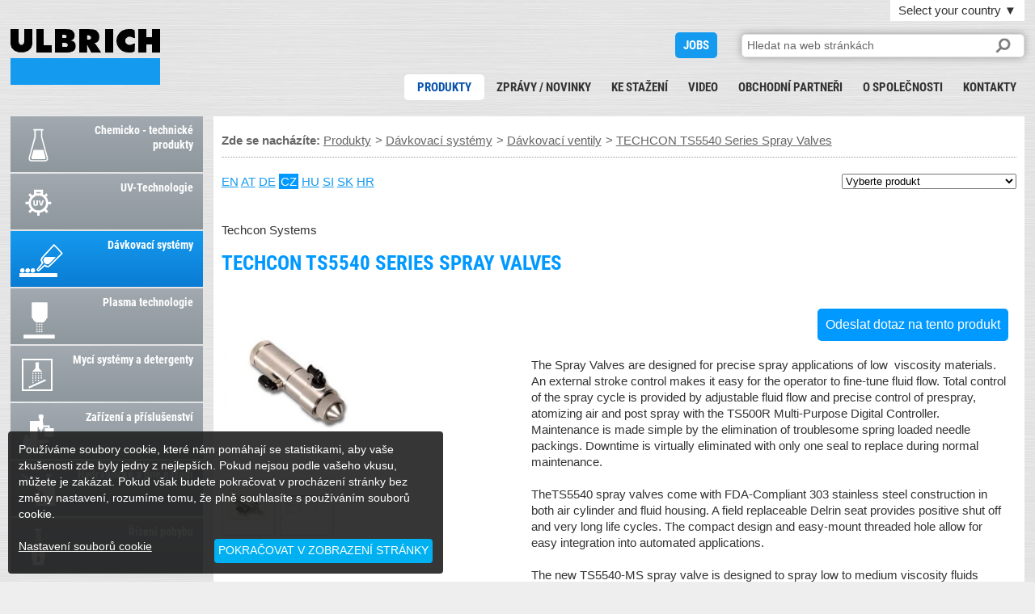

--- FILE ---
content_type: text/html; charset=UTF-8
request_url: https://www.ulbrich.cz/techcon-ts5540-series-spray-valves
body_size: 5938
content:
<!DOCTYPE html>
<html>
<head>
<title>TECHCON TS5540 SERIES SPRAY VALVES</title>
<meta content='TECHCON TS5540 Series Spray Valves The Spray Valves are designed for precise spray applications of low&nbsp; viscosity materials. An external stroke control makes it easy for the operator to' name='Description'>
<meta charset=utf-8>
<meta content=index,follow name='Robots'>
<meta name=viewport content='user-scalable=no, initial-scale=1.0, maximum-scale=1.0, width=device-width'>
<link href=https://dir.ulbrich.si/pic/min.css?040139 rel=stylesheet>

<link href=https://www.ulbrich-group.com/ rel=alternate hreflang=en>
	<link href=https://www.ulbrich.at/ rel=alternate hreflang=de-at>
	<link href=https://www.ulbrich.cz/ rel=alternate hreflang=cz>
	<link href=https://www.ulbrich-gmbh.de/ rel=alternate hreflang=de>
	<link href=https://www.ulbrich.hu/ rel=alternate hreflang=hu>
	<link href=https://www.ulbrich-sk.sk/ rel=alternate hreflang=sk>
	<link href=https://www.ulbrich.hr/ rel=alternate hreflang=hr>
	<link href=https://www.ulbrich.si/ rel=alternate hreflang=sl>

<meta property=og:title content='TECHCON TS5540 SERIES SPRAY VALVES'>
<meta property=og:type content='website'>
<meta property=og:image content='https://www.ulbrich.cz/favicon/ulbrich.jpg?1769914899'>
<meta property=og:url content='https://www.ulbrich.cz/techcon-ts5540-series-spray-valves'>
<meta property=og:description content='TECHCON TS5540 Series Spray Valves The Spray Valves are designed for precise spray applications of low&nbsp; viscosity materials. An external stroke control makes it easy for the operator to'>

<meta name=author content='Ulbrich Group'>

<meta name=twitter:card content=summary_large_image>
  <meta property=twitter:domain content=ulbrich.cz/>
  <meta property=twitter:url content=https://www.ulbrich.cz/techcon-ts5540-series-spray-valves>
  <meta name=twitter:title content='TECHCON TS5540 SERIES SPRAY VALVES'>
  <meta name=twitter:description content='TECHCON TS5540 Series Spray Valves The Spray Valves are designed for precise spray applications of low&nbsp; viscosity materials. An external stroke control makes it easy for the operator to'>
  <meta name=twitter:image content=https://www.ulbrich.cz/favicon/ulbrich.jpg>

<link href=https://www.ulbrich.cz/favicon/ulbrich-Favicon-32x32.png rel=icon sizes=32x32>
	<link href=https://www.ulbrich.cz/favicon/ulbrich-Favicon-192x192.png rel=icon sizes=192x192>
	<link href=https://www.ulbrich.cz/favicon/ulbrich-Favicon-180x180.png rel=apple-touch-icon-precomposed>
	<link href=https://www.ulbrich.cz/favicon/ulbrich-logo-icon-120x120.png rel=apple-touch-icon sizes=120x120>
	<link href=https://www.ulbrich.cz/favicon/ulbrich-logo-icon-152x152.png rel=apple-touch-icon sizes=152x152>
	<link href=https://www.ulbrich.cz/favicon/ulbrich-logo-icon-512x512.png rel=apple-touch-icon sizes=512x512>
	<meta content=https://www.ulbrich.cz/favicon/ulbrich-Favicon-270x270.png name=msapplication-TileImage>


	<body><div id=a11y-root><div id=wr0 class=cf><div id='he1' ><div id=wr100><div id=menuB1 class=onn1></div><div id=selLangB>Select your country <em>&#9660</em></div></div><div id=selLangS><ul><li><a href='https://www.ulbrich-group.com/'>International</a><li><a href='https://www.ulbrich.at/'>Austria</a><li><a href='https://www.ulbrich.hr/'>Croatia</a><li><a href='https://www.ulbrich.cz/'>Czech Republic</a><li><a href='https://www.ulbrich-gmbh.de/'>Germany</a><li><a href='https://www.ulbrich.hu/'>Hungary</a><li><a href='https://www.ulbrich-sk.sk/'>Slovakia</a><li><a href='https://www.ulbrich.si/'>Slovenia</a></ul></div><h1 id=logo><a href=https://www.ulbrich.cz/ title='První strana'>TECHCON TS5540 Series Spray Valves</a></h1><div id=joB><a href=https://www.ulbrich.cz/nabidka-prace title='JOBS'>JOBS</a></div><div id=searchB><form action=https://www.ulbrich.cz/ method=get><input name=q type=text placeholder='Hledat na web stránkách' id=searchT><input type=submit id=submitB value=''></form></div>

<div id='na2'><ul><li class='on1'><a href='https://www.ulbrich.cz/produkty' title='Produkty'>Produkty</a><li><a href='https://www.ulbrich.cz/zpravy-novinky' title='Zprávy / novinky'>Zprávy / novinky</a><li><a href='https://www.ulbrich.cz/ke-stazeni' title='Ke stažení'>Ke stažení</a><li><a href='https://www.ulbrich.cz/video' title='Video'>Video</a><li><a href='https://www.ulbrich.cz/obchodni-partneri' title='Obchodní partneři'>Obchodní partneři</a><li><a href='https://www.ulbrich.cz/o-spolecnosti' title='O společnosti'>O společnosti</a><li><a href='https://www.ulbrich.cz/kontakty' title='Kontakty'>Kontakty</a></ul></div><div id=Smenu></div>

</div></div>

<div id=wr1 class=cf><div id=ProductsTopMenu class=cf>
<ul class=ulT><li class='pmT2'><a href='https://www.ulbrich.cz/chemicko-technicke-produkty' title='Chemicko - technické produkty'>Chemicko - technické produkty</a><li class='pmT2'><a href='https://www.ulbrich.cz/uv-technologie' title='UV-Technologie'>UV-Technologie</a><li class='pmT2'><a href='https://www.ulbrich.cz/davkovaci-systemy' title='Dávkovací systémy'>Dávkovací systémy</a><li class='pmT2'><a href='https://www.ulbrich.cz/plasma-technologie' title='Plasma technologie'>Plasma technologie</a><li class='pmT2'><a href='https://www.ulbrich.cz/myci-systemy-a-detergenty' title='Mycí systémy a detergenty'>Mycí systémy a detergenty</a><li class='pmT2'><a href='https://www.ulbrich.cz/zarizeni-a-prislusenstvi' title='Zařízení a příslušenství'>Zařízení a příslušenství</a><li class='pmT2'><a href='https://www.ulbrich.cz/fluid-management' title='Fluid Management'>Fluid Management</a><li class='pmT2'><a href='https://www.ulbrich.cz/hydraulicke-a-jine-naradi' title='Hydraulické a jiné nářadí'>Hydraulické a jiné nářadí</a><li class='pmT2'><a href='https://www.ulbrich.cz/rizeni-pohybu' title='Řízení pohybu'>Řízení pohybu</a></ul>
</div>
<div id=NewsTopMenu class=cf>
<ul class=ulT><li class='pmT2'><a href='https://www.ulbrich.cz/nove-produkty' title='Nové produkty'>Nové produkty</a><li class='pmT2'><a href='https://www.ulbrich.cz/udalosti' title='Události'>Události</a><li class='pmT2'><a href='https://www.ulbrich.cz/nabidka-prace' title='Nabídka práce'>Nabídka práce</a></ul>
</div>


<div id=ps><div id='na3'><ul><li class='a0A'><a href='https://www.ulbrich.cz/chemicko-technicke-produkty' title='Chemicko - technické produkty'><h2 class='na3h ng5'>Chemicko - technické produkty</h2></a><li class='a0A'><a href='https://www.ulbrich.cz/uv-technologie' title='UV-Technologie'><h2 class='na3h ng6'>UV-Technologie</h2></a><li class='a1'><a href='https://www.ulbrich.cz/davkovaci-systemy' title='Dávkovací systémy'><h2 class='na3h ng7'>Dávkovací systémy</h2></a><li class='a0A'><a href='https://www.ulbrich.cz/plasma-technologie' title='Plasma technologie'><h2 class='na3h ng8'>Plasma technologie</h2></a><li class='a0A'><a href='https://www.ulbrich.cz/myci-systemy-a-detergenty' title='Mycí systémy a detergenty'><h2 class='na3h ng9'>Mycí systémy a detergenty</h2></a><li class='g0A'><a href='https://www.ulbrich.cz/zarizeni-a-prislusenstvi' title='Zařízení a příslušenství'><h2 class='na3h ng2'>Zařízení a příslušenství</h2></a><li class='g0A'><a href='https://www.ulbrich.cz/hydraulicke-a-jine-naradi' title='Hydraulické a jiné nářadí'><h2 class='na3h ng3'>Hydraulické a jiné nářadí</h2></a><li class='g0A'><a href='https://www.ulbrich.cz/rizeni-pohybu' title='Řízení pohybu'><h2 class='na3h ng4'>Řízení pohybu</h2></a></ul></div></div>

<div id=se1><blockquote class=bp1><div id=nag><ul><b>Zde se nacházíte: </b><a href='https://www.ulbrich.cz/produkty' title='Produkty'>Produkty</a>&gt; <a href='https://www.ulbrich.cz/davkovaci-systemy' title='Dávkovací systémy'>Dávkovací systémy</a>&gt; <a href='https://www.ulbrich.cz/davkovaci-ventily' title='Dávkovací ventily'>Dávkovací ventily</a>&gt; <a href=techcon-ts5540-series-spray-valves title='TECHCON TS5540 Series Spray Valves'>TECHCON TS5540 Series Spray Valves</a></ul></div><select id=sel1><option value=''>Vyberte produkt<option value='fluid-dispensing-valves'>Fluid Dispensing Valves<option value='techcon-disposable-pinch-tube-valves'>TECHCON Disposable Pinch Tube Valves <option value='techcon-ts-8100-100'>TECHCON TS 8100-100<option value='techcon-ts5000-dmp-disposable-material-path-rotary-valve'>TECHCON TS5000 DMP Disposable Material Path Rotary Valve<option value='techcon-ts5322-series'>TECHCON TS5322 Series<option value='techcon-ts5420-needle-valve'>TECHCON TS5420 Needle Valve <option value='techcon-ts5440-microshot-needle-valve'>TECHCON TS5440 Microshot Needle Valve<option value='techcon-ts5520-series'>TECHCON TS5520 Series<option value='techcon-ts5540-series-spray-valves'>TECHCON TS5540 Series Spray Valves<option value='techcon-ts5620-diaphragm-valves-series'>TECHCON TS5620 Diaphragm Valves Series<option value='techcon-ts5623-hand-held-diaphragm-valves-series'>TECHCON TS5623 Hand Held Diaphragm Valves Series<option value='techcon-ts5624-disposable-material-path-diaphragm-valve'>TECHCON TS5624 Disposable Material Path Diaphragm Valve<option value='techcon-ts7000-interchangeable-material-path-imp-rotary-valve'>TECHCON TS7000 Interchangeable Material Path (IMP) Rotary Valve<option value='techcon-ts9000-series-jet-tech-valve'>TECHCON TS9000 Series Jet Tech Valve<option value='techcon-ts9200-d-series-jet-tech-valve'>TECHCON TS9200 D Series Jet Tech Valve<option value='techcon-ts941-series'>TECHCON TS941 Series</select><div id=LangNav><span><a href=# data='techcon-ts5540-series-spray-valves||eng' title='TECHCON TS5540 Series Spray Valves'>EN</a></span>&nbsp;<span><a href=# data='techcon-ts5540-spruhventil-serie||aut' title='TECHCON TS5540 Sprühventil Serie'>AT</a></span>&nbsp;<span><a href=# data='techcon-ts5540-spruhventil-serie||ger' title='TECHCON TS5540 Sprühventil Serie'>DE</a></span>&nbsp;<span class=langON><a href=# data='techcon-ts5540-series-spray-valves||cze' title='TECHCON TS5540 Series Spray Valves'>CZ</a></span>&nbsp;<span><a href=# data='techcon-ts5540-series-spray-valves||hun' title='TECHCON TS5540 Series Spray Valves'>HU</a></span>&nbsp;<span><a href=# data='techcon-ts5540-sprejni-dozirni-ventili||slo' title='TECHCON TS5540 Sprejni dozirni ventili'>SI</a></span>&nbsp;<span><a href=# data='techcon-ts5540-series-spray-valves||slv' title='TECHCON TS5540 Series Spray Valves'>SK</a></span>&nbsp;<span><a href=# data='techcon-ts5540-series-spray-valves||cro' title='TECHCON TS5540 Series Spray Valves'>HR</a></span>&nbsp;</div><br><br>Techcon Systems<h2 class=h21 id=titleOut>TECHCON TS5540 SERIES SPRAY VALVES</h2><div class=le1><p class=bo1><a href='dispensing-technology/TECHCON_TS5540_Series_Spray_Valves_th8.jpg' rel=NaMoo><img src='dispensing-technology/TECHCON_TS5540_Series_Spray_Valves_th5.jpg?1' width=200 height=200 alt='TECHCON TS5540 Series Spray Valves'></a></p><a class=bo2 href='dispensing-technology/TECHCON_TS5540_Series_Spray_Valves_MS_th8.jpg' rel=NaMoo><img src='dispensing-technology/TECHCON_TS5540_Series_Spray_Valves_MS_th4.jpg' width=63 height=63 alt='TECHCON TS5540 Series Spray Valves'></a><a class=bo2 href='dispensing-technology/TECHCON_TS5540_Series_Spray_Valves_SPECIFICATIONS_th8.jpg' rel=NaMoo><img src='dispensing-technology/TECHCON_TS5540_Series_Spray_Valves_SPECIFICATIONS_th4.jpg' width=63 height=63 alt='TECHCON TS5540 Series Spray Valves'></a></div><div class=le2><div id=ban1 class=round>Odeslat dotaz na tento produkt</div><div id=descOut>The Spray Valves are designed for precise spray applications of low&nbsp; viscosity materials. An external stroke control makes it easy for the operator to fine-tune fluid flow. Total control of the spray cycle is provided by adjustable fluid flow and precise control of prespray, atomizing air and post spray with the TS500R Multi-Purpose Digital Controller. Maintenance is made simple by the elimination of troublesome spring loaded needle packings. Downtime is virtually eliminated with only one seal to replace during normal maintenance.<br><br>TheTS5540 spray valves come with FDA-Compliant 303 stainless steel construction in both air cylinder and fluid housing. A field replaceable Delrin seat provides positive shut off and very long life cycles. The compact design and easy-mount threaded hole allow for easy integration into automated applications.<br><br>The new TS5540-MS spray valve is designed to spray low to medium viscosity fluids through disposable dispensing tips.&nbsp; This innovative design enables the valve to produce uniform spray patterns ranging from 0.180”- 0.60” (4.6mm – 15 mm) in diameter. The TS5540-MS spray valve has a field replaceable UHMWPE seat (seal) to provide positive shut-off and extend the valve life cycle.<br><br><b>Features:  </b><br><ul><li>Consistent spray coverage</li><li>Interchangeable nozzles and caps</li><li>No overspray</li><li>Positive shut-off</li><li>Adjustable flow control</li><li>Long life cycles</li></ul><br><br><b>Available Configurations:</b><br><ul><li>TS5540-MS</li><li>TS5540-014R</li><li>TS5540-028R</li><li>TS5540-046R</li><li>TS5540-014F</li><li>TS5540-028F</li><li>TS5540-046F</li></ul></div><div id=pdfOut></div><div id=videoOut><div class='ta1'>Video:</div><div class='ta2 videoWrapper'><iframe width="560" height="315" src="https://www.youtube-nocookie.com/embed/VQYfKXQTZr8" frameborder="0" allowfullscreen=""></iframe></div></div></div><div class=le3></div></div></div><div id=grab1 class=cf><form class=forma id=form1 action=index.php method=get><fieldset id=form1_on><h2 class=h22>Odeslat dotaz na tento produkt</h2><h3 class='h31 round'>TECHCON TS5540 SERIES SPRAY VALVES</h3><label id=ale1 class=ac1>Prosím, vyplňte všechna pole.</label><label id=ale2 class=ac2>Prosím, vyplňte prázdné pole.</label><label><input placeholder='Příjmení' type=text name=Nnam id=idNnam class=in1></label><label><input placeholder='Firma' type=text name=Ncom id=idNcom class=in1></label><label><input placeholder='Ulice/číslo' type=text name=Nstr id=idNstr class=in1></label><label><input placeholder='Město/PSČ' type=text name=Ncit id=idNcit class=in1></label><label><span id=Spost><p id=postID>0</p><input type=text class=in1 name=Ncou id=idNcou tabindex=0 value='' placeholder='Land'></span></label><label><input placeholder='Telefon/mobil' type=text name=Ntel id=idNtel class=in1></label><label><input placeholder='E-mail' type=text name=xmail id=xmail class=in1></label><label><textarea placeholder='Poznámka' name=Nnot class=te1></textarea></label>

		<div class=cf></div><br>

		<label id=chkA>

			<div><i></i><span>I agree with the Legal terms and I read  <a href=ochrana-dat  title='Privacy Policy'>Ochrana dat</a>.</span></div>
			<input type=hidden id=term name=term data1=chkA data2=termnews>
		</label>

		<div class=cf></div><br>

		<label id=chkB>
			<div><i></i><span>I authorize you to notify me about interesting news and events via e-mails. <br>If you no longer wish to receive our e-mails in the future, you can opt out of them at any time via a link at the end of each newsletter  or send us an e-mail at <a href=mailto:ulbrich@ulbrich.cz title=ulbrich@ulbrich.cz>ulbrich@ulbrich.cz</a>. Your information will be processed in accordance with legal regulations.<br><br><a href=ochrana-dat title='Ochrana dat'>Ochrana dat</a></span></div>
			<input type=hidden name=news>
		</label>

		<div class=cf></div><br>
		<p><label><input value='Odeslat' name=submitBtn type=submit class=sub></label><input type=hidden name=Nprod value='y5rZnp-yruaP69KblZ6Y7Veifc6T4KdNtprolt7V'><input type=hidden name=NdataText value='Poptávka z webové stránky ULBRICH GROUP! - |Příjmení|Firma|Ulice/číslo|Město/PSČ|Land|Telefon/mobil|E-mail|Poznámka|cze|https://www.ulbrich.cz/techcon-ts5540-series-spray-valves|TECHCON TS5540 Series Spray Valves'></fieldset><fieldset id=form1_off><h3 class='h31 round'>Děkujeme za Váš dotaz!<br>Budeme Vás kontaktovat co nejdříve!</h3></fieldset></form></div></blockquote></div></div>

<div id=wr2 class=cf><div id=NaMooSlide21><ul><li><img src=footer/alutech.png?1 width=100 height=40 alt='Alutech'><li><img src=footer/argohytos.png width=100 height=40 alt='ARGO-HYTOS'><li><img src=footer/bostik.png?2 width=100 height=40 alt='Bostik'><li><img src=footer/buehnen.png?2 width=100 height=40 alt='BÜHNEN'><li><img src=footer/dct.png width=100 height=40 alt='DCT'><li><img src=footer/dge.png width=100 height=40 alt='Distributors Group Europe (DGE)'><li><img src=footer/dow.png width=100 height=40 alt='Dow Corning'><li><img src=footer/dowsil.png width=100 height=40 alt='Dowsil'><li><img src=footer/dupont.png?2 width=100 height=40 alt='Dupont'><li><img src=footer/electrolube.png width=100 height=40 alt='Electrolube'><li><img src=footer/elsold.png width=100 height=40 alt='ELSOLD'><li><img src=footer/equalizer.png width=100 height=40 alt='Equalizer International'><li><img src=footer/honle.png width=100 height=40 alt='Hönle'><li><img src=footer/hytorc.png width=100 height=40 alt='Hytorc'><li><img src=footer/jax.png width=100 height=40 alt='Jax'><li><img src=footer/krytox.png width=100 height=40 alt='Krytox'><li><img src=footer/lubrilog.png?2 width=100 height=40 alt='Lubrilog'><li><img src=footer/panacol.png width=100 height=40 alt='Panacol'><li><img src=footer/permabond.png width=100 height=40 alt='Permabond'><li><img src=footer/relyon.png width=100 height=40 alt='Relyon plasma GmbH'><li><img src=footer/powerteam.png width=100 height=40 alt='Power Team'><li><img src=footer/plexus.png width=100 height=40 alt='ITW Plexus'><li><img src=footer/maximator.png width=100 height=40 alt='MAXIMATOR'><li><img src=footer/metermix.png width=100 height=40 alt='Meter Mix® Systems Ltd'><li><img src=footer/molykote.png width=100 height=40 alt='Molykote'><li><img src=footer/merbenit.png width=100 height=40 alt='merz+benteli'><li><img src=footer/nevo.png width=100 height=40 alt='Nevo'><li><img src=footer/techcon.png width=100 height=40 alt='Techcon Systems'><li><img src=footer/threebond.png?2 width=100 height=40 alt='Threebond'><li><img src=footer/wandfluh.png width=100 height=40 alt='Wandfluh AG'><li><img src=footer/weforma.png width=100 height=40 alt='Wefprma'><li><img src=footer/xiameter.png width=100 height=40 alt='Xiameter'><li><img src=footer/zip.png width=100 height=40 alt='Zip-Chem Aviation Products'></ul></div><div class=fpad1>© Copyright 2026 Ulbrich Group</div><div class=fpad2><a href='https://www.ulbrich.cz/' title=''></a><a href='https://www.ulbrich.cz/' title=''></a><a href='https://www.ulbrich.cz/' title=''></a><a href='https://www.ulbrich.cz/prvni-strana' title='První strana'>První strana</a><a href='https://www.ulbrich.cz/produkty' title='Produkty'>Produkty</a><a href='https://www.ulbrich.cz/zpravy-novinky' title='Zprávy / novinky'>Zprávy / novinky</a><a href='https://www.ulbrich.cz/ke-stazeni' title='Ke stažení'>Ke stažení</a><a href='https://www.ulbrich.cz/video' title='Video'>Video</a><a href='https://www.ulbrich.cz/obchodni-partneri' title='Obchodní partneři'>Obchodní partneři</a><a href='https://www.ulbrich.cz/o-spolecnosti' title='O společnosti'>O společnosti</a><a href='https://www.ulbrich.cz/mapa-stranek' title='Mapa stránek'>Mapa stránek</a><a href='https://www.ulbrich.cz/zreknuti-se-odpovednosti' title='Zřeknutí se odpovědnosti'>Zřeknutí se odpovědnosti</a><a href='https://www.ulbrich.cz/obchodni-a-dodaci-podminky' title='Obchodní a dodací podmínky'>Obchodní a dodací podmínky</a><a href='https://www.ulbrich.cz/cookies' title='Cookies'>Cookies</a><a href='https://www.ulbrich.cz/iso-certifikaty' title='ISO Certifikáty'>ISO Certifikáty</a><a href='https://www.ulbrich.cz/politika-kvality' title='Politika kvality'>Politika kvality</a><a href='https://www.ulbrich.cz/ochrana-dat' title='Ochrana dat'>Ochrana dat</a><a href='https://www.ulbrich.cz/code-of-conduct' title='Code of Conduct'>Code of Conduct</a></div><div id=topB><a href=#he1><b>Zpět nahoru</b></a></div></div></div>

<div id=paths>https://www.ulbrich.cz/,https://dir.ulbrich.si/,cze</div>
<div id=opencookiesettings><i class=icon-cookie></i></div>
<div id=bottomfooter><div id=cookieBox>Používáme soubory cookie, které nám pomáhají se statistikami, aby vaše zkušenosti zde byly jedny z nejlepších. Pokud nejsou podle vašeho vkusu, můžete je zakázat. Pokud však budete pokračovat v procházení stránky bez změny nastavení, rozumíme tomu, že plně souhlasíte s používáním souborů cookie.<span class=clear><br></span><span id=aboutpopup>Nastavení souborů cookie</span><span id=closepopup>POKRAČOVAT V ZOBRAZENÍ STRÁNKY</span></div><div id=cookieSet><b>NASTAVENÍ COOKIE</b><br><br><i class=icon-times id=closenotice></i>Používáme také soubory cookie, které nám pomáhají se statistikami, aby byl váš zážitek zde jeden z nejlepších. Ale nebojte se – jsou domácí.<br>Více si o tom můžete přečíst  <span class=popuplink><a href=https://www.ulbrich.cz/cookies>Upozornění o souborech cookie</a></span>, a níže je můžete vypnout nebo zapnout.<br><br><span id=cookieON data="Povolit všechny soubory cookie"></span><br><span id=cookieOFF data="Nepovolovat žádné soubory cookie"></span><br><br><span id=closepopup2>ULOŽIT NASTAVENÍ</span></div></div><script src=https://dir.ulbrich.si/pic/MooTools-Core-1.5.1.js></script><script src=https://dir.ulbrich.si/pic/MooTools-Asset-1.5.1.js></script><script src=https://dir.ulbrich.si/pic/plugin.js?040139></script><script src=https://dir.ulbrich.si/pic/autocomplete.js?040139></script><script async src="https://www.googletagmanager.com/gtag/js?id=UA-62128047-4"></script><script>window.dataLayer = window.dataLayer || [];function gtag(){dataLayer.push(arguments);}gtag('js', new Date());gtag('config','UA-62128047-4');</script>
    


--- FILE ---
content_type: text/html; charset=utf-8
request_url: https://www.youtube-nocookie.com/embed/VQYfKXQTZr8
body_size: 46765
content:
<!DOCTYPE html><html lang="en" dir="ltr" data-cast-api-enabled="true"><head><meta name="viewport" content="width=device-width, initial-scale=1"><script nonce="HFfvyM59W6uiASOayCAzyw">if ('undefined' == typeof Symbol || 'undefined' == typeof Symbol.iterator) {delete Array.prototype.entries;}</script><style name="www-roboto" nonce="swXK_LqlhngMV3xa5Yg8RQ">@font-face{font-family:'Roboto';font-style:normal;font-weight:400;font-stretch:100%;src:url(//fonts.gstatic.com/s/roboto/v48/KFO7CnqEu92Fr1ME7kSn66aGLdTylUAMa3GUBHMdazTgWw.woff2)format('woff2');unicode-range:U+0460-052F,U+1C80-1C8A,U+20B4,U+2DE0-2DFF,U+A640-A69F,U+FE2E-FE2F;}@font-face{font-family:'Roboto';font-style:normal;font-weight:400;font-stretch:100%;src:url(//fonts.gstatic.com/s/roboto/v48/KFO7CnqEu92Fr1ME7kSn66aGLdTylUAMa3iUBHMdazTgWw.woff2)format('woff2');unicode-range:U+0301,U+0400-045F,U+0490-0491,U+04B0-04B1,U+2116;}@font-face{font-family:'Roboto';font-style:normal;font-weight:400;font-stretch:100%;src:url(//fonts.gstatic.com/s/roboto/v48/KFO7CnqEu92Fr1ME7kSn66aGLdTylUAMa3CUBHMdazTgWw.woff2)format('woff2');unicode-range:U+1F00-1FFF;}@font-face{font-family:'Roboto';font-style:normal;font-weight:400;font-stretch:100%;src:url(//fonts.gstatic.com/s/roboto/v48/KFO7CnqEu92Fr1ME7kSn66aGLdTylUAMa3-UBHMdazTgWw.woff2)format('woff2');unicode-range:U+0370-0377,U+037A-037F,U+0384-038A,U+038C,U+038E-03A1,U+03A3-03FF;}@font-face{font-family:'Roboto';font-style:normal;font-weight:400;font-stretch:100%;src:url(//fonts.gstatic.com/s/roboto/v48/KFO7CnqEu92Fr1ME7kSn66aGLdTylUAMawCUBHMdazTgWw.woff2)format('woff2');unicode-range:U+0302-0303,U+0305,U+0307-0308,U+0310,U+0312,U+0315,U+031A,U+0326-0327,U+032C,U+032F-0330,U+0332-0333,U+0338,U+033A,U+0346,U+034D,U+0391-03A1,U+03A3-03A9,U+03B1-03C9,U+03D1,U+03D5-03D6,U+03F0-03F1,U+03F4-03F5,U+2016-2017,U+2034-2038,U+203C,U+2040,U+2043,U+2047,U+2050,U+2057,U+205F,U+2070-2071,U+2074-208E,U+2090-209C,U+20D0-20DC,U+20E1,U+20E5-20EF,U+2100-2112,U+2114-2115,U+2117-2121,U+2123-214F,U+2190,U+2192,U+2194-21AE,U+21B0-21E5,U+21F1-21F2,U+21F4-2211,U+2213-2214,U+2216-22FF,U+2308-230B,U+2310,U+2319,U+231C-2321,U+2336-237A,U+237C,U+2395,U+239B-23B7,U+23D0,U+23DC-23E1,U+2474-2475,U+25AF,U+25B3,U+25B7,U+25BD,U+25C1,U+25CA,U+25CC,U+25FB,U+266D-266F,U+27C0-27FF,U+2900-2AFF,U+2B0E-2B11,U+2B30-2B4C,U+2BFE,U+3030,U+FF5B,U+FF5D,U+1D400-1D7FF,U+1EE00-1EEFF;}@font-face{font-family:'Roboto';font-style:normal;font-weight:400;font-stretch:100%;src:url(//fonts.gstatic.com/s/roboto/v48/KFO7CnqEu92Fr1ME7kSn66aGLdTylUAMaxKUBHMdazTgWw.woff2)format('woff2');unicode-range:U+0001-000C,U+000E-001F,U+007F-009F,U+20DD-20E0,U+20E2-20E4,U+2150-218F,U+2190,U+2192,U+2194-2199,U+21AF,U+21E6-21F0,U+21F3,U+2218-2219,U+2299,U+22C4-22C6,U+2300-243F,U+2440-244A,U+2460-24FF,U+25A0-27BF,U+2800-28FF,U+2921-2922,U+2981,U+29BF,U+29EB,U+2B00-2BFF,U+4DC0-4DFF,U+FFF9-FFFB,U+10140-1018E,U+10190-1019C,U+101A0,U+101D0-101FD,U+102E0-102FB,U+10E60-10E7E,U+1D2C0-1D2D3,U+1D2E0-1D37F,U+1F000-1F0FF,U+1F100-1F1AD,U+1F1E6-1F1FF,U+1F30D-1F30F,U+1F315,U+1F31C,U+1F31E,U+1F320-1F32C,U+1F336,U+1F378,U+1F37D,U+1F382,U+1F393-1F39F,U+1F3A7-1F3A8,U+1F3AC-1F3AF,U+1F3C2,U+1F3C4-1F3C6,U+1F3CA-1F3CE,U+1F3D4-1F3E0,U+1F3ED,U+1F3F1-1F3F3,U+1F3F5-1F3F7,U+1F408,U+1F415,U+1F41F,U+1F426,U+1F43F,U+1F441-1F442,U+1F444,U+1F446-1F449,U+1F44C-1F44E,U+1F453,U+1F46A,U+1F47D,U+1F4A3,U+1F4B0,U+1F4B3,U+1F4B9,U+1F4BB,U+1F4BF,U+1F4C8-1F4CB,U+1F4D6,U+1F4DA,U+1F4DF,U+1F4E3-1F4E6,U+1F4EA-1F4ED,U+1F4F7,U+1F4F9-1F4FB,U+1F4FD-1F4FE,U+1F503,U+1F507-1F50B,U+1F50D,U+1F512-1F513,U+1F53E-1F54A,U+1F54F-1F5FA,U+1F610,U+1F650-1F67F,U+1F687,U+1F68D,U+1F691,U+1F694,U+1F698,U+1F6AD,U+1F6B2,U+1F6B9-1F6BA,U+1F6BC,U+1F6C6-1F6CF,U+1F6D3-1F6D7,U+1F6E0-1F6EA,U+1F6F0-1F6F3,U+1F6F7-1F6FC,U+1F700-1F7FF,U+1F800-1F80B,U+1F810-1F847,U+1F850-1F859,U+1F860-1F887,U+1F890-1F8AD,U+1F8B0-1F8BB,U+1F8C0-1F8C1,U+1F900-1F90B,U+1F93B,U+1F946,U+1F984,U+1F996,U+1F9E9,U+1FA00-1FA6F,U+1FA70-1FA7C,U+1FA80-1FA89,U+1FA8F-1FAC6,U+1FACE-1FADC,U+1FADF-1FAE9,U+1FAF0-1FAF8,U+1FB00-1FBFF;}@font-face{font-family:'Roboto';font-style:normal;font-weight:400;font-stretch:100%;src:url(//fonts.gstatic.com/s/roboto/v48/KFO7CnqEu92Fr1ME7kSn66aGLdTylUAMa3OUBHMdazTgWw.woff2)format('woff2');unicode-range:U+0102-0103,U+0110-0111,U+0128-0129,U+0168-0169,U+01A0-01A1,U+01AF-01B0,U+0300-0301,U+0303-0304,U+0308-0309,U+0323,U+0329,U+1EA0-1EF9,U+20AB;}@font-face{font-family:'Roboto';font-style:normal;font-weight:400;font-stretch:100%;src:url(//fonts.gstatic.com/s/roboto/v48/KFO7CnqEu92Fr1ME7kSn66aGLdTylUAMa3KUBHMdazTgWw.woff2)format('woff2');unicode-range:U+0100-02BA,U+02BD-02C5,U+02C7-02CC,U+02CE-02D7,U+02DD-02FF,U+0304,U+0308,U+0329,U+1D00-1DBF,U+1E00-1E9F,U+1EF2-1EFF,U+2020,U+20A0-20AB,U+20AD-20C0,U+2113,U+2C60-2C7F,U+A720-A7FF;}@font-face{font-family:'Roboto';font-style:normal;font-weight:400;font-stretch:100%;src:url(//fonts.gstatic.com/s/roboto/v48/KFO7CnqEu92Fr1ME7kSn66aGLdTylUAMa3yUBHMdazQ.woff2)format('woff2');unicode-range:U+0000-00FF,U+0131,U+0152-0153,U+02BB-02BC,U+02C6,U+02DA,U+02DC,U+0304,U+0308,U+0329,U+2000-206F,U+20AC,U+2122,U+2191,U+2193,U+2212,U+2215,U+FEFF,U+FFFD;}@font-face{font-family:'Roboto';font-style:normal;font-weight:500;font-stretch:100%;src:url(//fonts.gstatic.com/s/roboto/v48/KFO7CnqEu92Fr1ME7kSn66aGLdTylUAMa3GUBHMdazTgWw.woff2)format('woff2');unicode-range:U+0460-052F,U+1C80-1C8A,U+20B4,U+2DE0-2DFF,U+A640-A69F,U+FE2E-FE2F;}@font-face{font-family:'Roboto';font-style:normal;font-weight:500;font-stretch:100%;src:url(//fonts.gstatic.com/s/roboto/v48/KFO7CnqEu92Fr1ME7kSn66aGLdTylUAMa3iUBHMdazTgWw.woff2)format('woff2');unicode-range:U+0301,U+0400-045F,U+0490-0491,U+04B0-04B1,U+2116;}@font-face{font-family:'Roboto';font-style:normal;font-weight:500;font-stretch:100%;src:url(//fonts.gstatic.com/s/roboto/v48/KFO7CnqEu92Fr1ME7kSn66aGLdTylUAMa3CUBHMdazTgWw.woff2)format('woff2');unicode-range:U+1F00-1FFF;}@font-face{font-family:'Roboto';font-style:normal;font-weight:500;font-stretch:100%;src:url(//fonts.gstatic.com/s/roboto/v48/KFO7CnqEu92Fr1ME7kSn66aGLdTylUAMa3-UBHMdazTgWw.woff2)format('woff2');unicode-range:U+0370-0377,U+037A-037F,U+0384-038A,U+038C,U+038E-03A1,U+03A3-03FF;}@font-face{font-family:'Roboto';font-style:normal;font-weight:500;font-stretch:100%;src:url(//fonts.gstatic.com/s/roboto/v48/KFO7CnqEu92Fr1ME7kSn66aGLdTylUAMawCUBHMdazTgWw.woff2)format('woff2');unicode-range:U+0302-0303,U+0305,U+0307-0308,U+0310,U+0312,U+0315,U+031A,U+0326-0327,U+032C,U+032F-0330,U+0332-0333,U+0338,U+033A,U+0346,U+034D,U+0391-03A1,U+03A3-03A9,U+03B1-03C9,U+03D1,U+03D5-03D6,U+03F0-03F1,U+03F4-03F5,U+2016-2017,U+2034-2038,U+203C,U+2040,U+2043,U+2047,U+2050,U+2057,U+205F,U+2070-2071,U+2074-208E,U+2090-209C,U+20D0-20DC,U+20E1,U+20E5-20EF,U+2100-2112,U+2114-2115,U+2117-2121,U+2123-214F,U+2190,U+2192,U+2194-21AE,U+21B0-21E5,U+21F1-21F2,U+21F4-2211,U+2213-2214,U+2216-22FF,U+2308-230B,U+2310,U+2319,U+231C-2321,U+2336-237A,U+237C,U+2395,U+239B-23B7,U+23D0,U+23DC-23E1,U+2474-2475,U+25AF,U+25B3,U+25B7,U+25BD,U+25C1,U+25CA,U+25CC,U+25FB,U+266D-266F,U+27C0-27FF,U+2900-2AFF,U+2B0E-2B11,U+2B30-2B4C,U+2BFE,U+3030,U+FF5B,U+FF5D,U+1D400-1D7FF,U+1EE00-1EEFF;}@font-face{font-family:'Roboto';font-style:normal;font-weight:500;font-stretch:100%;src:url(//fonts.gstatic.com/s/roboto/v48/KFO7CnqEu92Fr1ME7kSn66aGLdTylUAMaxKUBHMdazTgWw.woff2)format('woff2');unicode-range:U+0001-000C,U+000E-001F,U+007F-009F,U+20DD-20E0,U+20E2-20E4,U+2150-218F,U+2190,U+2192,U+2194-2199,U+21AF,U+21E6-21F0,U+21F3,U+2218-2219,U+2299,U+22C4-22C6,U+2300-243F,U+2440-244A,U+2460-24FF,U+25A0-27BF,U+2800-28FF,U+2921-2922,U+2981,U+29BF,U+29EB,U+2B00-2BFF,U+4DC0-4DFF,U+FFF9-FFFB,U+10140-1018E,U+10190-1019C,U+101A0,U+101D0-101FD,U+102E0-102FB,U+10E60-10E7E,U+1D2C0-1D2D3,U+1D2E0-1D37F,U+1F000-1F0FF,U+1F100-1F1AD,U+1F1E6-1F1FF,U+1F30D-1F30F,U+1F315,U+1F31C,U+1F31E,U+1F320-1F32C,U+1F336,U+1F378,U+1F37D,U+1F382,U+1F393-1F39F,U+1F3A7-1F3A8,U+1F3AC-1F3AF,U+1F3C2,U+1F3C4-1F3C6,U+1F3CA-1F3CE,U+1F3D4-1F3E0,U+1F3ED,U+1F3F1-1F3F3,U+1F3F5-1F3F7,U+1F408,U+1F415,U+1F41F,U+1F426,U+1F43F,U+1F441-1F442,U+1F444,U+1F446-1F449,U+1F44C-1F44E,U+1F453,U+1F46A,U+1F47D,U+1F4A3,U+1F4B0,U+1F4B3,U+1F4B9,U+1F4BB,U+1F4BF,U+1F4C8-1F4CB,U+1F4D6,U+1F4DA,U+1F4DF,U+1F4E3-1F4E6,U+1F4EA-1F4ED,U+1F4F7,U+1F4F9-1F4FB,U+1F4FD-1F4FE,U+1F503,U+1F507-1F50B,U+1F50D,U+1F512-1F513,U+1F53E-1F54A,U+1F54F-1F5FA,U+1F610,U+1F650-1F67F,U+1F687,U+1F68D,U+1F691,U+1F694,U+1F698,U+1F6AD,U+1F6B2,U+1F6B9-1F6BA,U+1F6BC,U+1F6C6-1F6CF,U+1F6D3-1F6D7,U+1F6E0-1F6EA,U+1F6F0-1F6F3,U+1F6F7-1F6FC,U+1F700-1F7FF,U+1F800-1F80B,U+1F810-1F847,U+1F850-1F859,U+1F860-1F887,U+1F890-1F8AD,U+1F8B0-1F8BB,U+1F8C0-1F8C1,U+1F900-1F90B,U+1F93B,U+1F946,U+1F984,U+1F996,U+1F9E9,U+1FA00-1FA6F,U+1FA70-1FA7C,U+1FA80-1FA89,U+1FA8F-1FAC6,U+1FACE-1FADC,U+1FADF-1FAE9,U+1FAF0-1FAF8,U+1FB00-1FBFF;}@font-face{font-family:'Roboto';font-style:normal;font-weight:500;font-stretch:100%;src:url(//fonts.gstatic.com/s/roboto/v48/KFO7CnqEu92Fr1ME7kSn66aGLdTylUAMa3OUBHMdazTgWw.woff2)format('woff2');unicode-range:U+0102-0103,U+0110-0111,U+0128-0129,U+0168-0169,U+01A0-01A1,U+01AF-01B0,U+0300-0301,U+0303-0304,U+0308-0309,U+0323,U+0329,U+1EA0-1EF9,U+20AB;}@font-face{font-family:'Roboto';font-style:normal;font-weight:500;font-stretch:100%;src:url(//fonts.gstatic.com/s/roboto/v48/KFO7CnqEu92Fr1ME7kSn66aGLdTylUAMa3KUBHMdazTgWw.woff2)format('woff2');unicode-range:U+0100-02BA,U+02BD-02C5,U+02C7-02CC,U+02CE-02D7,U+02DD-02FF,U+0304,U+0308,U+0329,U+1D00-1DBF,U+1E00-1E9F,U+1EF2-1EFF,U+2020,U+20A0-20AB,U+20AD-20C0,U+2113,U+2C60-2C7F,U+A720-A7FF;}@font-face{font-family:'Roboto';font-style:normal;font-weight:500;font-stretch:100%;src:url(//fonts.gstatic.com/s/roboto/v48/KFO7CnqEu92Fr1ME7kSn66aGLdTylUAMa3yUBHMdazQ.woff2)format('woff2');unicode-range:U+0000-00FF,U+0131,U+0152-0153,U+02BB-02BC,U+02C6,U+02DA,U+02DC,U+0304,U+0308,U+0329,U+2000-206F,U+20AC,U+2122,U+2191,U+2193,U+2212,U+2215,U+FEFF,U+FFFD;}</style><script name="www-roboto" nonce="HFfvyM59W6uiASOayCAzyw">if (document.fonts && document.fonts.load) {document.fonts.load("400 10pt Roboto", "E"); document.fonts.load("500 10pt Roboto", "E");}</script><link rel="stylesheet" href="/s/player/652bbb94/www-player.css" name="www-player" nonce="swXK_LqlhngMV3xa5Yg8RQ"><style nonce="swXK_LqlhngMV3xa5Yg8RQ">html {overflow: hidden;}body {font: 12px Roboto, Arial, sans-serif; background-color: #000; color: #fff; height: 100%; width: 100%; overflow: hidden; position: absolute; margin: 0; padding: 0;}#player {width: 100%; height: 100%;}h1 {text-align: center; color: #fff;}h3 {margin-top: 6px; margin-bottom: 3px;}.player-unavailable {position: absolute; top: 0; left: 0; right: 0; bottom: 0; padding: 25px; font-size: 13px; background: url(/img/meh7.png) 50% 65% no-repeat;}.player-unavailable .message {text-align: left; margin: 0 -5px 15px; padding: 0 5px 14px; border-bottom: 1px solid #888; font-size: 19px; font-weight: normal;}.player-unavailable a {color: #167ac6; text-decoration: none;}</style><script nonce="HFfvyM59W6uiASOayCAzyw">var ytcsi={gt:function(n){n=(n||"")+"data_";return ytcsi[n]||(ytcsi[n]={tick:{},info:{},gel:{preLoggedGelInfos:[]}})},now:window.performance&&window.performance.timing&&window.performance.now&&window.performance.timing.navigationStart?function(){return window.performance.timing.navigationStart+window.performance.now()}:function(){return(new Date).getTime()},tick:function(l,t,n){var ticks=ytcsi.gt(n).tick;var v=t||ytcsi.now();if(ticks[l]){ticks["_"+l]=ticks["_"+l]||[ticks[l]];ticks["_"+l].push(v)}ticks[l]=
v},info:function(k,v,n){ytcsi.gt(n).info[k]=v},infoGel:function(p,n){ytcsi.gt(n).gel.preLoggedGelInfos.push(p)},setStart:function(t,n){ytcsi.tick("_start",t,n)}};
(function(w,d){function isGecko(){if(!w.navigator)return false;try{if(w.navigator.userAgentData&&w.navigator.userAgentData.brands&&w.navigator.userAgentData.brands.length){var brands=w.navigator.userAgentData.brands;var i=0;for(;i<brands.length;i++)if(brands[i]&&brands[i].brand==="Firefox")return true;return false}}catch(e){setTimeout(function(){throw e;})}if(!w.navigator.userAgent)return false;var ua=w.navigator.userAgent;return ua.indexOf("Gecko")>0&&ua.toLowerCase().indexOf("webkit")<0&&ua.indexOf("Edge")<
0&&ua.indexOf("Trident")<0&&ua.indexOf("MSIE")<0}ytcsi.setStart(w.performance?w.performance.timing.responseStart:null);var isPrerender=(d.visibilityState||d.webkitVisibilityState)=="prerender";var vName=!d.visibilityState&&d.webkitVisibilityState?"webkitvisibilitychange":"visibilitychange";if(isPrerender){var startTick=function(){ytcsi.setStart();d.removeEventListener(vName,startTick)};d.addEventListener(vName,startTick,false)}if(d.addEventListener)d.addEventListener(vName,function(){ytcsi.tick("vc")},
false);if(isGecko()){var isHidden=(d.visibilityState||d.webkitVisibilityState)=="hidden";if(isHidden)ytcsi.tick("vc")}var slt=function(el,t){setTimeout(function(){var n=ytcsi.now();el.loadTime=n;if(el.slt)el.slt()},t)};w.__ytRIL=function(el){if(!el.getAttribute("data-thumb"))if(w.requestAnimationFrame)w.requestAnimationFrame(function(){slt(el,0)});else slt(el,16)}})(window,document);
</script><script nonce="HFfvyM59W6uiASOayCAzyw">var ytcfg={d:function(){return window.yt&&yt.config_||ytcfg.data_||(ytcfg.data_={})},get:function(k,o){return k in ytcfg.d()?ytcfg.d()[k]:o},set:function(){var a=arguments;if(a.length>1)ytcfg.d()[a[0]]=a[1];else{var k;for(k in a[0])ytcfg.d()[k]=a[0][k]}}};
ytcfg.set({"CLIENT_CANARY_STATE":"none","DEVICE":"cbr\u003dChrome\u0026cbrand\u003dapple\u0026cbrver\u003d131.0.0.0\u0026ceng\u003dWebKit\u0026cengver\u003d537.36\u0026cos\u003dMacintosh\u0026cosver\u003d10_15_7\u0026cplatform\u003dDESKTOP","EVENT_ID":"FMJ-aeyDLKGplu8P-7XG8AQ","EXPERIMENT_FLAGS":{"ab_det_apb_b":true,"ab_det_apm":true,"ab_det_el_h":true,"ab_det_em_inj":true,"ab_l_sig_st":true,"ab_l_sig_st_e":true,"action_companion_center_align_description":true,"allow_skip_networkless":true,"always_send_and_write":true,"att_web_record_metrics":true,"attmusi":true,"c3_enable_button_impression_logging":true,"c3_watch_page_component":true,"cancel_pending_navs":true,"clean_up_manual_attribution_header":true,"config_age_report_killswitch":true,"cow_optimize_idom_compat":true,"csi_on_gel":true,"delhi_mweb_colorful_sd":true,"delhi_mweb_colorful_sd_v2":true,"deprecate_pair_servlet_enabled":true,"desktop_sparkles_light_cta_button":true,"disable_child_node_auto_formatted_strings":true,"disable_log_to_visitor_layer":true,"disable_pacf_logging_for_memory_limited_tv":true,"embeds_enable_eid_enforcement_for_youtube":true,"embeds_enable_info_panel_dismissal":true,"embeds_enable_pfp_always_unbranded":true,"embeds_muted_autoplay_sound_fix":true,"embeds_serve_es6_client":true,"embeds_web_nwl_disable_nocookie":true,"embeds_web_updated_shorts_definition_fix":true,"enable_active_view_display_ad_renderer_web_home":true,"enable_ad_disclosure_banner_a11y_fix":true,"enable_android_web_view_top_insets_bugfix":true,"enable_client_sli_logging":true,"enable_client_streamz_web":true,"enable_client_ve_spec":true,"enable_cloud_save_error_popup_after_retry":true,"enable_dai_sdf_h5_preroll":true,"enable_datasync_id_header_in_web_vss_pings":true,"enable_default_mono_cta_migration_web_client":true,"enable_docked_chat_messages":true,"enable_drop_shadow_experiment":true,"enable_embeds_new_caption_language_picker":true,"enable_entity_store_from_dependency_injection":true,"enable_inline_muted_playback_on_web_search":true,"enable_inline_muted_playback_on_web_search_for_vdc":true,"enable_inline_muted_playback_on_web_search_for_vdcb":true,"enable_is_mini_app_page_active_bugfix":true,"enable_logging_first_user_action_after_game_ready":true,"enable_ltc_param_fetch_from_innertube":true,"enable_masthead_mweb_padding_fix":true,"enable_menu_renderer_button_in_mweb_hclr":true,"enable_mini_app_command_handler_mweb_fix":true,"enable_mini_guide_downloads_item":true,"enable_mixed_direction_formatted_strings":true,"enable_mweb_new_caption_language_picker":true,"enable_names_handles_account_switcher":true,"enable_network_request_logging_on_game_events":true,"enable_new_paid_product_placement":true,"enable_open_in_new_tab_icon_for_short_dr_for_desktop_search":true,"enable_open_yt_content":true,"enable_origin_query_parameter_bugfix":true,"enable_pause_ads_on_ytv_html5":true,"enable_payments_purchase_manager":true,"enable_pdp_icon_prefetch":true,"enable_pl_r_si_fa":true,"enable_place_pivot_url":true,"enable_pv_screen_modern_text":true,"enable_removing_navbar_title_on_hashtag_page_mweb":true,"enable_rta_manager":true,"enable_sdf_companion_h5":true,"enable_sdf_dai_h5_midroll":true,"enable_sdf_h5_endemic_mid_post_roll":true,"enable_sdf_on_h5_unplugged_vod_midroll":true,"enable_sdf_shorts_player_bytes_h5":true,"enable_sending_unwrapped_game_audio_as_serialized_metadata":true,"enable_sfv_effect_pivot_url":true,"enable_shorts_new_carousel":true,"enable_skip_ad_guidance_prompt":true,"enable_skippable_ads_for_unplugged_ad_pod":true,"enable_smearing_expansion_dai":true,"enable_time_out_messages":true,"enable_timeline_view_modern_transcript_fe":true,"enable_video_display_compact_button_group_for_desktop_search":true,"enable_web_delhi_icons":true,"enable_web_home_top_landscape_image_layout_level_click":true,"enable_web_tiered_gel":true,"enable_window_constrained_buy_flow_dialog":true,"enable_wiz_queue_effect_and_on_init_initial_runs":true,"enable_ypc_spinners":true,"enable_yt_ata_iframe_authuser":true,"export_networkless_options":true,"export_player_version_to_ytconfig":true,"fill_single_video_with_notify_to_lasr":true,"fix_ad_miniplayer_controls_rendering":true,"fix_ads_tracking_for_swf_config_deprecation_mweb":true,"h5_companion_enable_adcpn_macro_substitution_for_click_pings":true,"h5_inplayer_enable_adcpn_macro_substitution_for_click_pings":true,"h5_reset_cache_and_filter_before_update_masthead":true,"hide_channel_creation_title_for_mweb":true,"high_ccv_client_side_caching_h5":true,"html5_force_debug_data_for_client_tmp_logs":true,"html5_log_trigger_events_with_debug_data":true,"html5_ssdai_enable_media_end_cue_range":true,"idb_immediate_commit":true,"il_attach_cache_limit":true,"il_use_view_model_logging_context":true,"is_browser_support_for_webcam_streaming":true,"json_condensed_response":true,"kev_adb_pg":true,"kevlar_gel_error_routing":true,"kevlar_watch_cinematics":true,"live_chat_enable_controller_extraction":true,"live_chat_enable_rta_manager":true,"log_click_with_layer_from_element_in_command_handler":true,"mdx_enable_privacy_disclosure_ui":true,"mdx_load_cast_api_bootstrap_script":true,"medium_progress_bar_modification":true,"migrate_remaining_web_ad_badges_to_innertube":true,"mobile_account_menu_refresh":true,"mweb_account_linking_noapp":true,"mweb_allow_modern_search_suggest_behavior":true,"mweb_animated_actions":true,"mweb_app_upsell_button_direct_to_app":true,"mweb_c3_enable_adaptive_signals":true,"mweb_c3_library_page_enable_recent_shelf":true,"mweb_c3_remove_web_navigation_endpoint_data":true,"mweb_c3_use_canonical_from_player_response":true,"mweb_cinematic_watch":true,"mweb_command_handler":true,"mweb_delay_watch_initial_data":true,"mweb_disable_searchbar_scroll":true,"mweb_enable_browse_chunks":true,"mweb_enable_fine_scrubbing_for_recs":true,"mweb_enable_imp_portal":true,"mweb_enable_keto_batch_player_fullscreen":true,"mweb_enable_keto_batch_player_progress_bar":true,"mweb_enable_keto_batch_player_tooltips":true,"mweb_enable_lockup_view_model_for_ucp":true,"mweb_enable_mix_panel_title_metadata":true,"mweb_enable_more_drawer":true,"mweb_enable_optional_fullscreen_landscape_locking":true,"mweb_enable_overlay_touch_manager":true,"mweb_enable_premium_carve_out_fix":true,"mweb_enable_refresh_detection":true,"mweb_enable_search_imp":true,"mweb_enable_shorts_video_preload":true,"mweb_enable_skippables_on_jio_phone":true,"mweb_enable_two_line_title_on_shorts":true,"mweb_enable_varispeed_controller":true,"mweb_enable_watch_feed_infinite_scroll":true,"mweb_enable_wrapped_unplugged_pause_membership_dialog_renderer":true,"mweb_fix_monitor_visibility_after_render":true,"mweb_force_ios_fallback_to_native_control":true,"mweb_fp_auto_fullscreen":true,"mweb_fullscreen_controls":true,"mweb_fullscreen_controls_action_buttons":true,"mweb_fullscreen_watch_system":true,"mweb_home_reactive_shorts":true,"mweb_innertube_search_command":true,"mweb_kaios_enable_autoplay_switch_view_model":true,"mweb_lang_in_html":true,"mweb_like_button_synced_with_entities":true,"mweb_logo_use_home_page_ve":true,"mweb_native_control_in_faux_fullscreen_shared":true,"mweb_player_control_on_hover":true,"mweb_player_delhi_dtts":true,"mweb_player_settings_use_bottom_sheet":true,"mweb_player_show_previous_next_buttons_in_playlist":true,"mweb_player_skip_no_op_state_changes":true,"mweb_player_user_select_none":true,"mweb_playlist_engagement_panel":true,"mweb_progress_bar_seek_on_mouse_click":true,"mweb_pull_2_full":true,"mweb_pull_2_full_enable_touch_handlers":true,"mweb_schedule_warm_watch_response":true,"mweb_searchbox_legacy_navigation":true,"mweb_see_fewer_shorts":true,"mweb_shorts_comments_panel_id_change":true,"mweb_shorts_early_continuation":true,"mweb_show_ios_smart_banner":true,"mweb_show_sign_in_button_from_header":true,"mweb_use_server_url_on_startup":true,"mweb_watch_captions_enable_auto_translate":true,"mweb_watch_captions_set_default_size":true,"mweb_watch_stop_scheduler_on_player_response":true,"mweb_watchfeed_big_thumbnails":true,"mweb_yt_searchbox":true,"networkless_logging":true,"no_client_ve_attach_unless_shown":true,"pageid_as_header_web":true,"playback_settings_use_switch_menu":true,"player_controls_autonav_fix":true,"player_controls_skip_double_signal_update":true,"polymer_bad_build_labels":true,"polymer_verifiy_app_state":true,"qoe_send_and_write":true,"remove_chevron_from_ad_disclosure_banner_h5":true,"remove_masthead_channel_banner_on_refresh":true,"remove_slot_id_exited_trigger_for_dai_in_player_slot_expire":true,"replace_client_url_parsing_with_server_signal":true,"service_worker_enabled":true,"service_worker_push_enabled":true,"service_worker_push_home_page_prompt":true,"service_worker_push_watch_page_prompt":true,"shell_load_gcf":true,"shorten_initial_gel_batch_timeout":true,"should_use_yt_voice_endpoint_in_kaios":true,"smarter_ve_dedupping":true,"speedmaster_no_seek":true,"stop_handling_click_for_non_rendering_overlay_layout":true,"suppress_error_204_logging":true,"synced_panel_scrolling_controller":true,"use_event_time_ms_header":true,"use_fifo_for_networkless":true,"use_request_time_ms_header":true,"use_session_based_sampling":true,"use_thumbnail_overlay_time_status_renderer_for_live_badge":true,"vss_final_ping_send_and_write":true,"vss_playback_use_send_and_write":true,"web_adaptive_repeat_ase":true,"web_always_load_chat_support":true,"web_api_url":true,"web_attributed_string_deep_equal_bugfix":true,"web_autonav_allow_off_by_default":true,"web_button_vm_refactor_disabled":true,"web_c3_log_app_init_finish":true,"web_component_wrapper_track_owner":true,"web_csi_action_sampling_enabled":true,"web_dedupe_ve_grafting":true,"web_disable_backdrop_filter":true,"web_enable_ab_rsp_cl":true,"web_enable_course_icon_update":true,"web_enable_error_204":true,"web_gcf_hashes_innertube":true,"web_gel_timeout_cap":true,"web_parent_target_for_sheets":true,"web_persist_server_autonav_state_on_client":true,"web_playback_associated_log_ctt":true,"web_playback_associated_ve":true,"web_prefetch_preload_video":true,"web_progress_bar_draggable":true,"web_shorts_just_watched_on_channel_and_pivot_study":true,"web_shorts_just_watched_overlay":true,"web_shorts_wn_shelf_header_tuning":true,"web_update_panel_visibility_logging_fix":true,"web_watch_controls_state_signals":true,"web_wiz_attributed_string":true,"webfe_mweb_watch_microdata":true,"webfe_watch_shorts_canonical_url_fix":true,"webpo_exit_on_net_err":true,"wiz_diff_overwritable":true,"wiz_stamper_new_context_api":true,"woffle_used_state_report":true,"wpo_gel_strz":true,"H5_async_logging_delay_ms":30000.0,"attention_logging_scroll_throttle":500.0,"autoplay_pause_by_lact_sampling_fraction":0.0,"cinematic_watch_effect_opacity":0.4,"log_window_onerror_fraction":0.1,"speedmaster_playback_rate":2.0,"tv_pacf_logging_sample_rate":0.01,"web_attention_logging_scroll_throttle":500.0,"web_load_prediction_threshold":0.1,"web_navigation_prediction_threshold":0.1,"web_pbj_log_warning_rate":0.0,"web_system_health_fraction":0.01,"ytidb_transaction_ended_event_rate_limit":0.02,"active_time_update_interval_ms":10000,"att_init_delay":500,"autoplay_pause_by_lact_sec":0,"botguard_async_snapshot_timeout_ms":3000,"check_navigator_accuracy_timeout_ms":0,"cinematic_watch_css_filter_blur_strength":40,"cinematic_watch_fade_out_duration":500,"close_webview_delay_ms":100,"cloud_save_game_data_rate_limit_ms":3000,"compression_disable_point":10,"custom_active_view_tos_timeout_ms":3600000,"embeds_widget_poll_interval_ms":0,"gel_min_batch_size":3,"gel_queue_timeout_max_ms":60000,"get_async_timeout_ms":60000,"hide_cta_for_home_web_video_ads_animate_in_time":2,"html5_byterate_soft_cap":0,"initial_gel_batch_timeout":2000,"max_body_size_to_compress":500000,"max_prefetch_window_sec_for_livestream_optimization":10,"min_prefetch_offset_sec_for_livestream_optimization":20,"mini_app_container_iframe_src_update_delay_ms":0,"multiple_preview_news_duration_time":11000,"mweb_c3_toast_duration_ms":5000,"mweb_deep_link_fallback_timeout_ms":10000,"mweb_delay_response_received_actions":100,"mweb_fp_dpad_rate_limit_ms":0,"mweb_fp_dpad_watch_title_clamp_lines":0,"mweb_history_manager_cache_size":100,"mweb_ios_fullscreen_playback_transition_delay_ms":500,"mweb_ios_fullscreen_system_pause_epilson_ms":0,"mweb_override_response_store_expiration_ms":0,"mweb_shorts_early_continuation_trigger_threshold":4,"mweb_w2w_max_age_seconds":0,"mweb_watch_captions_default_size":2,"neon_dark_launch_gradient_count":0,"network_polling_interval":30000,"play_click_interval_ms":30000,"play_ping_interval_ms":10000,"prefetch_comments_ms_after_video":0,"send_config_hash_timer":0,"service_worker_push_logged_out_prompt_watches":-1,"service_worker_push_prompt_cap":-1,"service_worker_push_prompt_delay_microseconds":3888000000000,"slow_compressions_before_abandon_count":4,"speedmaster_cancellation_movement_dp":10,"speedmaster_touch_activation_ms":500,"web_attention_logging_throttle":500,"web_foreground_heartbeat_interval_ms":28000,"web_gel_debounce_ms":10000,"web_logging_max_batch":100,"web_max_tracing_events":50,"web_tracing_session_replay":0,"wil_icon_max_concurrent_fetches":9999,"ytidb_remake_db_retries":3,"ytidb_reopen_db_retries":3,"WebClientReleaseProcessCritical__youtube_embeds_client_version_override":"","WebClientReleaseProcessCritical__youtube_embeds_web_client_version_override":"","WebClientReleaseProcessCritical__youtube_mweb_client_version_override":"","debug_forced_internalcountrycode":"","embeds_web_synth_ch_headers_banned_urls_regex":"","enable_web_media_service":"DISABLED","il_payload_scraping":"","live_chat_unicode_emoji_json_url":"https://www.gstatic.com/youtube/img/emojis/emojis-svg-9.json","mweb_deep_link_feature_tag_suffix":"11268432","mweb_enable_shorts_innertube_player_prefetch_trigger":"NONE","mweb_fp_dpad":"home,search,browse,channel,create_channel,experiments,settings,trending,oops,404,paid_memberships,sponsorship,premium,shorts","mweb_fp_dpad_linear_navigation":"","mweb_fp_dpad_linear_navigation_visitor":"","mweb_fp_dpad_visitor":"","mweb_preload_video_by_player_vars":"","place_pivot_triggering_container_alternate":"","place_pivot_triggering_counterfactual_container_alternate":"","service_worker_push_force_notification_prompt_tag":"1","service_worker_scope":"/","suggest_exp_str":"","web_client_version_override":"","kevlar_command_handler_command_banlist":[],"mini_app_ids_without_game_ready":["UgkxHHtsak1SC8mRGHMZewc4HzeAY3yhPPmJ","Ugkx7OgzFqE6z_5Mtf4YsotGfQNII1DF_RBm"],"web_op_signal_type_banlist":[],"web_tracing_enabled_spans":["event","command"]},"GAPI_HINT_PARAMS":"m;/_/scs/abc-static/_/js/k\u003dgapi.gapi.en.FZb77tO2YW4.O/d\u003d1/rs\u003dAHpOoo8lqavmo6ayfVxZovyDiP6g3TOVSQ/m\u003d__features__","GAPI_HOST":"https://apis.google.com","GAPI_LOCALE":"en_US","GL":"US","HL":"en","HTML_DIR":"ltr","HTML_LANG":"en","INNERTUBE_API_KEY":"AIzaSyAO_FJ2SlqU8Q4STEHLGCilw_Y9_11qcW8","INNERTUBE_API_VERSION":"v1","INNERTUBE_CLIENT_NAME":"WEB_EMBEDDED_PLAYER","INNERTUBE_CLIENT_VERSION":"1.20260130.01.00","INNERTUBE_CONTEXT":{"client":{"hl":"en","gl":"US","remoteHost":"18.223.186.218","deviceMake":"Apple","deviceModel":"","visitorData":"CgtqWDJLMG5vVXg5USiUhPvLBjIKCgJVUxIEGgAgMQ%3D%3D","userAgent":"Mozilla/5.0 (Macintosh; Intel Mac OS X 10_15_7) AppleWebKit/537.36 (KHTML, like Gecko) Chrome/131.0.0.0 Safari/537.36; ClaudeBot/1.0; +claudebot@anthropic.com),gzip(gfe)","clientName":"WEB_EMBEDDED_PLAYER","clientVersion":"1.20260130.01.00","osName":"Macintosh","osVersion":"10_15_7","originalUrl":"https://www.youtube-nocookie.com/embed/VQYfKXQTZr8","platform":"DESKTOP","clientFormFactor":"UNKNOWN_FORM_FACTOR","configInfo":{"appInstallData":"[base64]"},"browserName":"Chrome","browserVersion":"131.0.0.0","acceptHeader":"text/html,application/xhtml+xml,application/xml;q\u003d0.9,image/webp,image/apng,*/*;q\u003d0.8,application/signed-exchange;v\u003db3;q\u003d0.9","deviceExperimentId":"ChxOell3TVRjeU5qWXhOREl4TVRnd05qSXlNZz09EJSE-8sGGJSE-8sG","rolloutToken":"CI7mo6ui0NWQLhD35MTnpreSAxj35MTnpreSAw%3D%3D"},"user":{"lockedSafetyMode":false},"request":{"useSsl":true},"clickTracking":{"clickTrackingParams":"IhMI7N3C56a3kgMVoZTlBx37mhFO"},"thirdParty":{"embeddedPlayerContext":{"embeddedPlayerEncryptedContext":"AD5ZzFRV0sbN1mIbHKEsxw_yE-r2lggtekB20gTq_l7aqaWatJLhLb_DypWk_TRiHQ0w3eh_1bz1BRKA98fgIaKVsksCgAKE5a81nQNZO0hQjcJDSpLsYHX-PIQCQrYbnUAayWcPk5E4qBwpUvk25uQ5CDB2x2LrCVTl1AOmKnAVFG0","ancestorOriginsSupported":false}}},"INNERTUBE_CONTEXT_CLIENT_NAME":56,"INNERTUBE_CONTEXT_CLIENT_VERSION":"1.20260130.01.00","INNERTUBE_CONTEXT_GL":"US","INNERTUBE_CONTEXT_HL":"en","LATEST_ECATCHER_SERVICE_TRACKING_PARAMS":{"client.name":"WEB_EMBEDDED_PLAYER","client.jsfeat":"2021"},"LOGGED_IN":false,"PAGE_BUILD_LABEL":"youtube.embeds.web_20260130_01_RC00","PAGE_CL":863108022,"SERVER_NAME":"WebFE","VISITOR_DATA":"CgtqWDJLMG5vVXg5USiUhPvLBjIKCgJVUxIEGgAgMQ%3D%3D","WEB_PLAYER_CONTEXT_CONFIGS":{"WEB_PLAYER_CONTEXT_CONFIG_ID_EMBEDDED_PLAYER":{"rootElementId":"movie_player","jsUrl":"/s/player/652bbb94/player_ias.vflset/en_US/base.js","cssUrl":"/s/player/652bbb94/www-player.css","contextId":"WEB_PLAYER_CONTEXT_CONFIG_ID_EMBEDDED_PLAYER","eventLabel":"embedded","contentRegion":"US","hl":"en_US","hostLanguage":"en","innertubeApiKey":"AIzaSyAO_FJ2SlqU8Q4STEHLGCilw_Y9_11qcW8","innertubeApiVersion":"v1","innertubeContextClientVersion":"1.20260130.01.00","device":{"brand":"apple","model":"","browser":"Chrome","browserVersion":"131.0.0.0","os":"Macintosh","osVersion":"10_15_7","platform":"DESKTOP","interfaceName":"WEB_EMBEDDED_PLAYER","interfaceVersion":"1.20260130.01.00"},"serializedExperimentIds":"24004644,51010235,51063643,51098299,51204329,51222973,51340662,51349914,51353393,51366423,51389629,51404808,51489567,51490331,51500051,51505436,51530495,51534669,51560386,51565115,51566373,51566863,51578632,51583568,51583821,51585555,51586115,51605258,51605395,51609829,51611457,51615065,51620867,51621065,51622844,51631301,51637029,51638932,51648232,51648336,51672162,51678339,51681662,51683502,51684301,51684307,51693510,51693994,51696107,51696619,51700777,51705183,51707440,51713237,51717190,51717747,51719112,51719411,51719628,51726312,51729218,51732102,51735449,51737133,51740147,51740811,51742377,51742829,51742878,51744562,51749572,51751854,51751894,51752091,51752633,51754302,51759209,51763569","serializedExperimentFlags":"H5_async_logging_delay_ms\u003d30000.0\u0026PlayerWeb__h5_enable_advisory_rating_restrictions\u003dtrue\u0026a11y_h5_associate_survey_question\u003dtrue\u0026ab_det_apb_b\u003dtrue\u0026ab_det_apm\u003dtrue\u0026ab_det_el_h\u003dtrue\u0026ab_det_em_inj\u003dtrue\u0026ab_l_sig_st\u003dtrue\u0026ab_l_sig_st_e\u003dtrue\u0026action_companion_center_align_description\u003dtrue\u0026ad_pod_disable_companion_persist_ads_quality\u003dtrue\u0026add_stmp_logs_for_voice_boost\u003dtrue\u0026allow_autohide_on_paused_videos\u003dtrue\u0026allow_drm_override\u003dtrue\u0026allow_live_autoplay\u003dtrue\u0026allow_poltergust_autoplay\u003dtrue\u0026allow_skip_networkless\u003dtrue\u0026allow_vb_audio_formats\u003dtrue\u0026allow_vb_audio_formats_with_mta\u003dtrue\u0026allow_vp9_1080p_mq_enc\u003dtrue\u0026always_cache_redirect_endpoint\u003dtrue\u0026always_send_and_write\u003dtrue\u0026annotation_module_vast_cards_load_logging_fraction\u003d0.0\u0026assign_drm_family_by_format\u003dtrue\u0026att_web_record_metrics\u003dtrue\u0026attention_logging_scroll_throttle\u003d500.0\u0026attmusi\u003dtrue\u0026autoplay_time\u003d10000\u0026autoplay_time_for_fullscreen\u003d-1\u0026autoplay_time_for_music_content\u003d-1\u0026bg_vm_reinit_threshold\u003d7200000\u0026block_tvhtml5_simply_embedded\u003dtrue\u0026blocked_packages_for_sps\u003d[]\u0026botguard_async_snapshot_timeout_ms\u003d3000\u0026captions_url_add_ei\u003dtrue\u0026check_navigator_accuracy_timeout_ms\u003d0\u0026clean_up_manual_attribution_header\u003dtrue\u0026compression_disable_point\u003d10\u0026cow_optimize_idom_compat\u003dtrue\u0026csi_on_gel\u003dtrue\u0026custom_active_view_tos_timeout_ms\u003d3600000\u0026dash_manifest_version\u003d5\u0026debug_bandaid_hostname\u003d\u0026debug_bandaid_port\u003d0\u0026debug_sherlog_username\u003d\u0026delhi_fast_follow_autonav_toggle\u003dtrue\u0026delhi_modern_player_default_thumbnail_percentage\u003d0.0\u0026delhi_modern_player_faster_autohide_delay_ms\u003d2000\u0026delhi_modern_player_pause_thumbnail_percentage\u003d0.6\u0026delhi_modern_web_player_blending_mode\u003d\u0026delhi_modern_web_player_disable_frosted_glass\u003dtrue\u0026delhi_modern_web_player_horizontal_volume_controls\u003dtrue\u0026delhi_modern_web_player_lhs_volume_controls\u003dtrue\u0026delhi_modern_web_player_responsive_compact_controls_threshold\u003d0\u0026deprecate_22\u003dtrue\u0026deprecate_delay_ping\u003dtrue\u0026deprecate_pair_servlet_enabled\u003dtrue\u0026desktop_sparkles_light_cta_button\u003dtrue\u0026disable_av1_setting\u003dtrue\u0026disable_branding_context\u003dtrue\u0026disable_channel_id_check_for_suspended_channels\u003dtrue\u0026disable_child_node_auto_formatted_strings\u003dtrue\u0026disable_lifa_for_supex_users\u003dtrue\u0026disable_log_to_visitor_layer\u003dtrue\u0026disable_mdx_connection_in_mdx_module_for_music_web\u003dtrue\u0026disable_pacf_logging_for_memory_limited_tv\u003dtrue\u0026disable_reduced_fullscreen_autoplay_countdown_for_minors\u003dtrue\u0026disable_reel_item_watch_format_filtering\u003dtrue\u0026disable_threegpp_progressive_formats\u003dtrue\u0026disable_touch_events_on_skip_button\u003dtrue\u0026edge_encryption_fill_primary_key_version\u003dtrue\u0026embeds_enable_info_panel_dismissal\u003dtrue\u0026embeds_enable_move_set_center_crop_to_public\u003dtrue\u0026embeds_enable_per_video_embed_config\u003dtrue\u0026embeds_enable_pfp_always_unbranded\u003dtrue\u0026embeds_web_lite_mode\u003d1\u0026embeds_web_nwl_disable_nocookie\u003dtrue\u0026embeds_web_synth_ch_headers_banned_urls_regex\u003d\u0026enable_aci_on_lr_feeds\u003dtrue\u0026enable_active_view_display_ad_renderer_web_home\u003dtrue\u0026enable_active_view_lr_shorts_video\u003dtrue\u0026enable_active_view_web_shorts_video\u003dtrue\u0026enable_ad_cpn_macro_substitution_for_click_pings\u003dtrue\u0026enable_ad_disclosure_banner_a11y_fix\u003dtrue\u0026enable_antiscraping_web_player_expired\u003dtrue\u0026enable_app_promo_endcap_eml_on_tablet\u003dtrue\u0026enable_batched_cross_device_pings_in_gel_fanout\u003dtrue\u0026enable_cast_for_web_unplugged\u003dtrue\u0026enable_cast_on_music_web\u003dtrue\u0026enable_cipher_for_manifest_urls\u003dtrue\u0026enable_cleanup_masthead_autoplay_hack_fix\u003dtrue\u0026enable_client_page_id_header_for_first_party_pings\u003dtrue\u0026enable_client_sli_logging\u003dtrue\u0026enable_client_ve_spec\u003dtrue\u0026enable_cta_banner_on_unplugged_lr\u003dtrue\u0026enable_custom_playhead_parsing\u003dtrue\u0026enable_dai_sdf_h5_preroll\u003dtrue\u0026enable_datasync_id_header_in_web_vss_pings\u003dtrue\u0026enable_default_mono_cta_migration_web_client\u003dtrue\u0026enable_dsa_ad_badge_for_action_endcap_on_android\u003dtrue\u0026enable_dsa_ad_badge_for_action_endcap_on_ios\u003dtrue\u0026enable_entity_store_from_dependency_injection\u003dtrue\u0026enable_error_corrections_infocard_web_client\u003dtrue\u0026enable_error_corrections_infocards_icon_web\u003dtrue\u0026enable_inline_muted_playback_on_web_search\u003dtrue\u0026enable_inline_muted_playback_on_web_search_for_vdc\u003dtrue\u0026enable_inline_muted_playback_on_web_search_for_vdcb\u003dtrue\u0026enable_kabuki_comments_on_shorts\u003ddisabled\u0026enable_ltc_param_fetch_from_innertube\u003dtrue\u0026enable_mixed_direction_formatted_strings\u003dtrue\u0026enable_modern_skip_button_on_web\u003dtrue\u0026enable_new_paid_product_placement\u003dtrue\u0026enable_open_in_new_tab_icon_for_short_dr_for_desktop_search\u003dtrue\u0026enable_out_of_stock_text_all_surfaces\u003dtrue\u0026enable_paid_content_overlay_bugfix\u003dtrue\u0026enable_pause_ads_on_ytv_html5\u003dtrue\u0026enable_pl_r_si_fa\u003dtrue\u0026enable_policy_based_hqa_filter_in_watch_server\u003dtrue\u0026enable_progres_commands_lr_feeds\u003dtrue\u0026enable_progress_commands_lr_shorts\u003dtrue\u0026enable_publishing_region_param_in_sus\u003dtrue\u0026enable_pv_screen_modern_text\u003dtrue\u0026enable_rpr_token_on_ltl_lookup\u003dtrue\u0026enable_sdf_companion_h5\u003dtrue\u0026enable_sdf_dai_h5_midroll\u003dtrue\u0026enable_sdf_h5_endemic_mid_post_roll\u003dtrue\u0026enable_sdf_on_h5_unplugged_vod_midroll\u003dtrue\u0026enable_sdf_shorts_player_bytes_h5\u003dtrue\u0026enable_server_driven_abr\u003dtrue\u0026enable_server_driven_abr_for_backgroundable\u003dtrue\u0026enable_server_driven_abr_url_generation\u003dtrue\u0026enable_server_driven_readahead\u003dtrue\u0026enable_skip_ad_guidance_prompt\u003dtrue\u0026enable_skip_to_next_messaging\u003dtrue\u0026enable_skippable_ads_for_unplugged_ad_pod\u003dtrue\u0026enable_smart_skip_player_controls_shown_on_web\u003dtrue\u0026enable_smart_skip_player_controls_shown_on_web_increased_triggering_sensitivity\u003dtrue\u0026enable_smart_skip_speedmaster_on_web\u003dtrue\u0026enable_smearing_expansion_dai\u003dtrue\u0026enable_split_screen_ad_baseline_experience_endemic_live_h5\u003dtrue\u0026enable_to_call_playready_backend_directly\u003dtrue\u0026enable_unified_action_endcap_on_web\u003dtrue\u0026enable_video_display_compact_button_group_for_desktop_search\u003dtrue\u0026enable_voice_boost_feature\u003dtrue\u0026enable_vp9_appletv5_on_server\u003dtrue\u0026enable_watch_server_rejected_formats_logging\u003dtrue\u0026enable_web_delhi_icons\u003dtrue\u0026enable_web_home_top_landscape_image_layout_level_click\u003dtrue\u0026enable_web_media_session_metadata_fix\u003dtrue\u0026enable_web_premium_varispeed_upsell\u003dtrue\u0026enable_web_tiered_gel\u003dtrue\u0026enable_wiz_queue_effect_and_on_init_initial_runs\u003dtrue\u0026enable_yt_ata_iframe_authuser\u003dtrue\u0026enable_ytv_csdai_vp9\u003dtrue\u0026export_networkless_options\u003dtrue\u0026export_player_version_to_ytconfig\u003dtrue\u0026fill_live_request_config_in_ustreamer_config\u003dtrue\u0026fill_single_video_with_notify_to_lasr\u003dtrue\u0026filter_vb_without_non_vb_equivalents\u003dtrue\u0026filter_vp9_for_live_dai\u003dtrue\u0026fix_ad_miniplayer_controls_rendering\u003dtrue\u0026fix_ads_tracking_for_swf_config_deprecation_mweb\u003dtrue\u0026fix_h5_toggle_button_a11y\u003dtrue\u0026fix_survey_color_contrast_on_destop\u003dtrue\u0026fix_toggle_button_role_for_ad_components\u003dtrue\u0026fresca_polling_delay_override\u003d0\u0026gab_return_sabr_ssdai_config\u003dtrue\u0026gel_min_batch_size\u003d3\u0026gel_queue_timeout_max_ms\u003d60000\u0026gvi_channel_client_screen\u003dtrue\u0026h5_companion_enable_adcpn_macro_substitution_for_click_pings\u003dtrue\u0026h5_enable_ad_mbs\u003dtrue\u0026h5_inplayer_enable_adcpn_macro_substitution_for_click_pings\u003dtrue\u0026h5_reset_cache_and_filter_before_update_masthead\u003dtrue\u0026heatseeker_decoration_threshold\u003d0.0\u0026hfr_dropped_framerate_fallback_threshold\u003d0\u0026hide_cta_for_home_web_video_ads_animate_in_time\u003d2\u0026high_ccv_client_side_caching_h5\u003dtrue\u0026hls_use_new_codecs_string_api\u003dtrue\u0026html5_ad_timeout_ms\u003d0\u0026html5_adaptation_step_count\u003d0\u0026html5_ads_preroll_lock_timeout_delay_ms\u003d15000\u0026html5_allow_multiview_tile_preload\u003dtrue\u0026html5_allow_video_keyframe_without_audio\u003dtrue\u0026html5_apply_min_failures\u003dtrue\u0026html5_apply_start_time_within_ads_for_ssdai_transitions\u003dtrue\u0026html5_atr_disable_force_fallback\u003dtrue\u0026html5_att_playback_timeout_ms\u003d30000\u0026html5_attach_num_random_bytes_to_bandaid\u003d0\u0026html5_attach_po_token_to_bandaid\u003dtrue\u0026html5_autonav_cap_idle_secs\u003d0\u0026html5_autonav_quality_cap\u003d720\u0026html5_autoplay_default_quality_cap\u003d0\u0026html5_auxiliary_estimate_weight\u003d0.0\u0026html5_av1_ordinal_cap\u003d0\u0026html5_bandaid_attach_content_po_token\u003dtrue\u0026html5_block_pip_safari_delay\u003d0\u0026html5_bypass_contention_secs\u003d0.0\u0026html5_byterate_soft_cap\u003d0\u0026html5_check_for_idle_network_interval_ms\u003d-1\u0026html5_chipset_soft_cap\u003d8192\u0026html5_consume_all_buffered_bytes_one_poll\u003dtrue\u0026html5_continuous_goodput_probe_interval_ms\u003d0\u0026html5_d6de4_cloud_project_number\u003d868618676952\u0026html5_d6de4_defer_timeout_ms\u003d0\u0026html5_debug_data_log_probability\u003d0.0\u0026html5_decode_to_texture_cap\u003dtrue\u0026html5_default_ad_gain\u003d0.5\u0026html5_default_av1_threshold\u003d0\u0026html5_default_quality_cap\u003d0\u0026html5_defer_fetch_att_ms\u003d0\u0026html5_delayed_retry_count\u003d1\u0026html5_delayed_retry_delay_ms\u003d5000\u0026html5_deprecate_adservice\u003dtrue\u0026html5_deprecate_manifestful_fallback\u003dtrue\u0026html5_deprecate_video_tag_pool\u003dtrue\u0026html5_desktop_vr180_allow_panning\u003dtrue\u0026html5_df_downgrade_thresh\u003d0.6\u0026html5_disable_loop_range_for_shorts_ads\u003dtrue\u0026html5_disable_move_pssh_to_moov\u003dtrue\u0026html5_disable_non_contiguous\u003dtrue\u0026html5_disable_ustreamer_constraint_for_sabr\u003dtrue\u0026html5_disable_web_safari_dai\u003dtrue\u0026html5_displayed_frame_rate_downgrade_threshold\u003d45\u0026html5_drm_byterate_soft_cap\u003d0\u0026html5_drm_check_all_key_error_states\u003dtrue\u0026html5_drm_cpi_license_key\u003dtrue\u0026html5_drm_live_byterate_soft_cap\u003d0\u0026html5_early_media_for_sharper_shorts\u003dtrue\u0026html5_enable_ac3\u003dtrue\u0026html5_enable_audio_track_stickiness\u003dtrue\u0026html5_enable_audio_track_stickiness_phase_two\u003dtrue\u0026html5_enable_caption_changes_for_mosaic\u003dtrue\u0026html5_enable_composite_embargo\u003dtrue\u0026html5_enable_d6de4\u003dtrue\u0026html5_enable_d6de4_cold_start_and_error\u003dtrue\u0026html5_enable_d6de4_idle_priority_job\u003dtrue\u0026html5_enable_drc\u003dtrue\u0026html5_enable_drc_toggle_api\u003dtrue\u0026html5_enable_eac3\u003dtrue\u0026html5_enable_embedded_player_visibility_signals\u003dtrue\u0026html5_enable_oduc\u003dtrue\u0026html5_enable_sabr_from_watch_server\u003dtrue\u0026html5_enable_sabr_host_fallback\u003dtrue\u0026html5_enable_server_driven_request_cancellation\u003dtrue\u0026html5_enable_sps_retry_backoff_metadata_requests\u003dtrue\u0026html5_enable_ssdai_transition_with_only_enter_cuerange\u003dtrue\u0026html5_enable_triggering_cuepoint_for_slot\u003dtrue\u0026html5_enable_tvos_dash\u003dtrue\u0026html5_enable_tvos_encrypted_vp9\u003dtrue\u0026html5_enable_widevine_for_alc\u003dtrue\u0026html5_enable_widevine_for_fast_linear\u003dtrue\u0026html5_encourage_array_coalescing\u003dtrue\u0026html5_fill_default_mosaic_audio_track_id\u003dtrue\u0026html5_fix_multi_audio_offline_playback\u003dtrue\u0026html5_fixed_media_duration_for_request\u003d0\u0026html5_force_debug_data_for_client_tmp_logs\u003dtrue\u0026html5_force_sabr_from_watch_server_for_dfss\u003dtrue\u0026html5_forward_click_tracking_params_on_reload\u003dtrue\u0026html5_gapless_ad_autoplay_on_video_to_ad_only\u003dtrue\u0026html5_gapless_ended_transition_buffer_ms\u003d200\u0026html5_gapless_handoff_close_end_long_rebuffer_cfl\u003dtrue\u0026html5_gapless_handoff_close_end_long_rebuffer_delay_ms\u003d0\u0026html5_gapless_loop_seek_offset_in_milli\u003d0\u0026html5_gapless_slow_seek_cfl\u003dtrue\u0026html5_gapless_slow_seek_delay_ms\u003d0\u0026html5_gapless_slow_start_delay_ms\u003d0\u0026html5_generate_content_po_token\u003dtrue\u0026html5_generate_session_po_token\u003dtrue\u0026html5_gl_fps_threshold\u003d0\u0026html5_hard_cap_max_vertical_resolution_for_shorts\u003d0\u0026html5_hdcp_probing_stream_url\u003d\u0026html5_head_miss_secs\u003d0.0\u0026html5_hfr_quality_cap\u003d0\u0026html5_high_res_logging_percent\u003d0.01\u0026html5_hopeless_secs\u003d0\u0026html5_huli_ssdai_use_playback_state\u003dtrue\u0026html5_idle_rate_limit_ms\u003d0\u0026html5_ignore_sabrseek_during_adskip\u003dtrue\u0026html5_innertube_heartbeats_for_fairplay\u003dtrue\u0026html5_innertube_heartbeats_for_playready\u003dtrue\u0026html5_innertube_heartbeats_for_widevine\u003dtrue\u0026html5_jumbo_mobile_subsegment_readahead_target\u003d3.0\u0026html5_jumbo_ull_nonstreaming_mffa_ms\u003d4000\u0026html5_jumbo_ull_subsegment_readahead_target\u003d1.3\u0026html5_kabuki_drm_live_51_default_off\u003dtrue\u0026html5_license_constraint_delay\u003d5000\u0026html5_live_abr_head_miss_fraction\u003d0.0\u0026html5_live_abr_repredict_fraction\u003d0.0\u0026html5_live_chunk_readahead_proxima_override\u003d0\u0026html5_live_low_latency_bandwidth_window\u003d0.0\u0026html5_live_normal_latency_bandwidth_window\u003d0.0\u0026html5_live_quality_cap\u003d0\u0026html5_live_ultra_low_latency_bandwidth_window\u003d0.0\u0026html5_liveness_drift_chunk_override\u003d0\u0026html5_liveness_drift_proxima_override\u003d0\u0026html5_log_audio_abr\u003dtrue\u0026html5_log_experiment_id_from_player_response_to_ctmp\u003d\u0026html5_log_first_ssdai_requests_killswitch\u003dtrue\u0026html5_log_rebuffer_events\u003d5\u0026html5_log_trigger_events_with_debug_data\u003dtrue\u0026html5_log_vss_extra_lr_cparams_freq\u003d\u0026html5_long_rebuffer_jiggle_cmt_delay_ms\u003d0\u0026html5_long_rebuffer_threshold_ms\u003d30000\u0026html5_manifestless_unplugged\u003dtrue\u0026html5_manifestless_vp9_otf\u003dtrue\u0026html5_max_buffer_health_for_downgrade_prop\u003d0.0\u0026html5_max_buffer_health_for_downgrade_secs\u003d0.0\u0026html5_max_byterate\u003d0\u0026html5_max_discontinuity_rewrite_count\u003d0\u0026html5_max_drift_per_track_secs\u003d0.0\u0026html5_max_headm_for_streaming_xhr\u003d0\u0026html5_max_live_dvr_window_plus_margin_secs\u003d46800.0\u0026html5_max_quality_sel_upgrade\u003d0\u0026html5_max_redirect_response_length\u003d8192\u0026html5_max_selectable_quality_ordinal\u003d0\u0026html5_max_vertical_resolution\u003d0\u0026html5_maximum_readahead_seconds\u003d0.0\u0026html5_media_fullscreen\u003dtrue\u0026html5_media_time_weight_prop\u003d0.0\u0026html5_min_failures_to_delay_retry\u003d3\u0026html5_min_media_duration_for_append_prop\u003d0.0\u0026html5_min_media_duration_for_cabr_slice\u003d0.01\u0026html5_min_playback_advance_for_steady_state_secs\u003d0\u0026html5_min_quality_ordinal\u003d0\u0026html5_min_readbehind_cap_secs\u003d60\u0026html5_min_readbehind_secs\u003d0\u0026html5_min_seconds_between_format_selections\u003d0.0\u0026html5_min_selectable_quality_ordinal\u003d0\u0026html5_min_startup_buffered_media_duration_for_live_secs\u003d0.0\u0026html5_min_startup_buffered_media_duration_secs\u003d1.2\u0026html5_min_startup_duration_live_secs\u003d0.25\u0026html5_min_underrun_buffered_pre_steady_state_ms\u003d0\u0026html5_min_upgrade_health_secs\u003d0.0\u0026html5_minimum_readahead_seconds\u003d0.0\u0026html5_mock_content_binding_for_session_token\u003d\u0026html5_move_disable_airplay\u003dtrue\u0026html5_no_placeholder_rollbacks\u003dtrue\u0026html5_non_onesie_attach_po_token\u003dtrue\u0026html5_offline_download_timeout_retry_limit\u003d4\u0026html5_offline_failure_retry_limit\u003d2\u0026html5_offline_playback_position_sync\u003dtrue\u0026html5_offline_prevent_redownload_downloaded_video\u003dtrue\u0026html5_onesie_check_timeout\u003dtrue\u0026html5_onesie_defer_content_loader_ms\u003d0\u0026html5_onesie_live_ttl_secs\u003d8\u0026html5_onesie_prewarm_interval_ms\u003d0\u0026html5_onesie_prewarm_max_lact_ms\u003d0\u0026html5_onesie_redirector_timeout_ms\u003d0\u0026html5_onesie_use_signed_onesie_ustreamer_config\u003dtrue\u0026html5_override_micro_discontinuities_threshold_ms\u003d-1\u0026html5_paced_poll_min_health_ms\u003d0\u0026html5_paced_poll_ms\u003d0\u0026html5_pause_on_nonforeground_platform_errors\u003dtrue\u0026html5_peak_shave\u003dtrue\u0026html5_perf_cap_override_sticky\u003dtrue\u0026html5_performance_cap_floor\u003d360\u0026html5_perserve_av1_perf_cap\u003dtrue\u0026html5_picture_in_picture_logging_onresize_ratio\u003d0.0\u0026html5_platform_max_buffer_health_oversend_duration_secs\u003d0.0\u0026html5_platform_minimum_readahead_seconds\u003d0.0\u0026html5_platform_whitelisted_for_frame_accurate_seeks\u003dtrue\u0026html5_player_att_initial_delay_ms\u003d3000\u0026html5_player_att_retry_delay_ms\u003d1500\u0026html5_player_autonav_logging\u003dtrue\u0026html5_player_dynamic_bottom_gradient\u003dtrue\u0026html5_player_min_build_cl\u003d-1\u0026html5_player_preload_ad_fix\u003dtrue\u0026html5_post_interrupt_readahead\u003d20\u0026html5_prefer_language_over_codec\u003dtrue\u0026html5_prefer_server_bwe3\u003dtrue\u0026html5_preload_wait_time_secs\u003d0.0\u0026html5_prevent_mobile_background_play_on_event_shared\u003dtrue\u0026html5_probe_primary_delay_base_ms\u003d0\u0026html5_process_all_encrypted_events\u003dtrue\u0026html5_publish_all_cuepoints\u003dtrue\u0026html5_qoe_proto_mock_length\u003d0\u0026html5_query_sw_secure_crypto_for_android\u003dtrue\u0026html5_random_playback_cap\u003d0\u0026html5_record_is_offline_on_playback_attempt_start\u003dtrue\u0026html5_record_ump_timing\u003dtrue\u0026html5_reload_by_kabuki_app\u003dtrue\u0026html5_remove_command_triggered_companions\u003dtrue\u0026html5_remove_not_servable_check_killswitch\u003dtrue\u0026html5_report_fatal_drm_restricted_error_killswitch\u003dtrue\u0026html5_report_slow_ads_as_error\u003dtrue\u0026html5_repredict_interval_ms\u003d0\u0026html5_request_only_hdr_or_sdr_keys\u003dtrue\u0026html5_request_size_max_kb\u003d0\u0026html5_request_size_min_kb\u003d0\u0026html5_reseek_after_time_jump_cfl\u003dtrue\u0026html5_reseek_after_time_jump_delay_ms\u003d0\u0026html5_resource_bad_status_delay_scaling\u003d1.5\u0026html5_restrict_streaming_xhr_on_sqless_requests\u003dtrue\u0026html5_retry_downloads_for_expiration\u003dtrue\u0026html5_retry_on_drm_key_error\u003dtrue\u0026html5_retry_on_drm_unavailable\u003dtrue\u0026html5_retry_quota_exceeded_via_seek\u003dtrue\u0026html5_return_playback_if_already_preloaded\u003dtrue\u0026html5_sabr_enable_server_xtag_selection\u003dtrue\u0026html5_sabr_force_max_network_interruption_duration_ms\u003d0\u0026html5_sabr_ignore_skipad_before_completion\u003dtrue\u0026html5_sabr_live_timing\u003dtrue\u0026html5_sabr_log_server_xtag_selection_onesie_mismatch\u003dtrue\u0026html5_sabr_min_media_bytes_factor_to_append_for_stream\u003d0.0\u0026html5_sabr_non_streaming_xhr_soft_cap\u003d0\u0026html5_sabr_non_streaming_xhr_vod_request_cancellation_timeout_ms\u003d0\u0026html5_sabr_report_partial_segment_estimated_duration\u003dtrue\u0026html5_sabr_report_request_cancellation_info\u003dtrue\u0026html5_sabr_request_limit_per_period\u003d20\u0026html5_sabr_request_limit_per_period_for_low_latency\u003d50\u0026html5_sabr_request_limit_per_period_for_ultra_low_latency\u003d20\u0026html5_sabr_skip_client_audio_init_selection\u003dtrue\u0026html5_sabr_unused_bloat_size_bytes\u003d0\u0026html5_samsung_kant_limit_max_bitrate\u003d0\u0026html5_seek_jiggle_cmt_delay_ms\u003d8000\u0026html5_seek_new_elem_delay_ms\u003d12000\u0026html5_seek_new_elem_shorts_delay_ms\u003d2000\u0026html5_seek_new_media_element_shorts_reuse_cfl\u003dtrue\u0026html5_seek_new_media_element_shorts_reuse_delay_ms\u003d0\u0026html5_seek_new_media_source_shorts_reuse_cfl\u003dtrue\u0026html5_seek_new_media_source_shorts_reuse_delay_ms\u003d0\u0026html5_seek_set_cmt_delay_ms\u003d2000\u0026html5_seek_timeout_delay_ms\u003d20000\u0026html5_server_stitched_dai_decorated_url_retry_limit\u003d5\u0026html5_session_po_token_interval_time_ms\u003d900000\u0026html5_set_video_id_as_expected_content_binding\u003dtrue\u0026html5_shorts_gapless_ad_slow_start_cfl\u003dtrue\u0026html5_shorts_gapless_ad_slow_start_delay_ms\u003d0\u0026html5_shorts_gapless_next_buffer_in_seconds\u003d0\u0026html5_shorts_gapless_no_gllat\u003dtrue\u0026html5_shorts_gapless_slow_start_delay_ms\u003d0\u0026html5_show_drc_toggle\u003dtrue\u0026html5_simplified_backup_timeout_sabr_live\u003dtrue\u0026html5_skip_empty_po_token\u003dtrue\u0026html5_skip_slow_ad_delay_ms\u003d15000\u0026html5_slow_start_no_media_source_delay_ms\u003d0\u0026html5_slow_start_timeout_delay_ms\u003d20000\u0026html5_ssdai_enable_media_end_cue_range\u003dtrue\u0026html5_ssdai_enable_new_seek_logic\u003dtrue\u0026html5_ssdai_failure_retry_limit\u003d0\u0026html5_ssdai_log_missing_ad_config_reason\u003dtrue\u0026html5_stall_factor\u003d0.0\u0026html5_sticky_duration_mos\u003d0\u0026html5_store_xhr_headers_readable\u003dtrue\u0026html5_streaming_resilience\u003dtrue\u0026html5_streaming_xhr_time_based_consolidation_ms\u003d-1\u0026html5_subsegment_readahead_load_speed_check_interval\u003d0.5\u0026html5_subsegment_readahead_min_buffer_health_secs\u003d0.25\u0026html5_subsegment_readahead_min_buffer_health_secs_on_timeout\u003d0.1\u0026html5_subsegment_readahead_min_load_speed\u003d1.5\u0026html5_subsegment_readahead_seek_latency_fudge\u003d0.5\u0026html5_subsegment_readahead_target_buffer_health_secs\u003d0.5\u0026html5_subsegment_readahead_timeout_secs\u003d2.0\u0026html5_track_overshoot\u003dtrue\u0026html5_transfer_processing_logs_interval\u003d1000\u0026html5_ugc_live_audio_51\u003dtrue\u0026html5_ugc_vod_audio_51\u003dtrue\u0026html5_unreported_seek_reseek_delay_ms\u003d0\u0026html5_update_time_on_seeked\u003dtrue\u0026html5_use_init_selected_audio\u003dtrue\u0026html5_use_jsonformatter_to_parse_player_response\u003dtrue\u0026html5_use_post_for_media\u003dtrue\u0026html5_use_shared_owl_instance\u003dtrue\u0026html5_use_ump\u003dtrue\u0026html5_use_ump_timing\u003dtrue\u0026html5_use_video_transition_endpoint_heartbeat\u003dtrue\u0026html5_video_tbd_min_kb\u003d0\u0026html5_viewport_undersend_maximum\u003d0.0\u0026html5_volume_slider_tooltip\u003dtrue\u0026html5_wasm_initialization_delay_ms\u003d0.0\u0026html5_web_po_experiment_ids\u003d[]\u0026html5_web_po_request_key\u003d\u0026html5_web_po_token_disable_caching\u003dtrue\u0026html5_webpo_idle_priority_job\u003dtrue\u0026html5_webpo_kaios_defer_timeout_ms\u003d0\u0026html5_woffle_resume\u003dtrue\u0026html5_workaround_delay_trigger\u003dtrue\u0026idb_immediate_commit\u003dtrue\u0026ignore_overlapping_cue_points_on_endemic_live_html5\u003dtrue\u0026il_attach_cache_limit\u003dtrue\u0026il_payload_scraping\u003d\u0026il_use_view_model_logging_context\u003dtrue\u0026initial_gel_batch_timeout\u003d2000\u0026injected_license_handler_error_code\u003d0\u0026injected_license_handler_license_status\u003d0\u0026ios_and_android_fresca_polling_delay_override\u003d0\u0026itdrm_always_generate_media_keys\u003dtrue\u0026itdrm_always_use_widevine_sdk\u003dtrue\u0026itdrm_disable_external_key_rotation_system_ids\u003d[]\u0026itdrm_enable_revocation_reporting\u003dtrue\u0026itdrm_injected_license_service_error_code\u003d0\u0026itdrm_set_sabr_license_constraint\u003dtrue\u0026itdrm_use_fairplay_sdk\u003dtrue\u0026itdrm_use_widevine_sdk_for_premium_content\u003dtrue\u0026itdrm_use_widevine_sdk_only_for_sampled_dod\u003dtrue\u0026itdrm_widevine_hardened_vmp_mode\u003dlog\u0026json_condensed_response\u003dtrue\u0026kev_adb_pg\u003dtrue\u0026kevlar_command_handler_command_banlist\u003d[]\u0026kevlar_delhi_modern_web_endscreen_ideal_tile_width_percentage\u003d0.27\u0026kevlar_delhi_modern_web_endscreen_max_rows\u003d2\u0026kevlar_delhi_modern_web_endscreen_max_width\u003d500\u0026kevlar_delhi_modern_web_endscreen_min_width\u003d200\u0026kevlar_gel_error_routing\u003dtrue\u0026kevlar_miniplayer_expand_top\u003dtrue\u0026kevlar_miniplayer_play_pause_on_scrim\u003dtrue\u0026kevlar_playback_associated_queue\u003dtrue\u0026launch_license_service_all_ott_videos_automatic_fail_open\u003dtrue\u0026live_chat_enable_controller_extraction\u003dtrue\u0026live_chat_enable_rta_manager\u003dtrue\u0026live_chunk_readahead\u003d3\u0026log_click_with_layer_from_element_in_command_handler\u003dtrue\u0026log_window_onerror_fraction\u003d0.1\u0026manifestless_post_live\u003dtrue\u0026manifestless_post_live_ufph\u003dtrue\u0026max_body_size_to_compress\u003d500000\u0026max_cdfe_quality_ordinal\u003d0\u0026max_prefetch_window_sec_for_livestream_optimization\u003d10\u0026max_resolution_for_white_noise\u003d360\u0026mdx_enable_privacy_disclosure_ui\u003dtrue\u0026mdx_load_cast_api_bootstrap_script\u003dtrue\u0026migrate_remaining_web_ad_badges_to_innertube\u003dtrue\u0026min_prefetch_offset_sec_for_livestream_optimization\u003d20\u0026mta_drc_mutual_exclusion_removal\u003dtrue\u0026music_enable_shared_audio_tier_logic\u003dtrue\u0026mweb_account_linking_noapp\u003dtrue\u0026mweb_enable_browse_chunks\u003dtrue\u0026mweb_enable_fine_scrubbing_for_recs\u003dtrue\u0026mweb_enable_skippables_on_jio_phone\u003dtrue\u0026mweb_native_control_in_faux_fullscreen_shared\u003dtrue\u0026mweb_player_control_on_hover\u003dtrue\u0026mweb_progress_bar_seek_on_mouse_click\u003dtrue\u0026mweb_shorts_comments_panel_id_change\u003dtrue\u0026network_polling_interval\u003d30000\u0026networkless_logging\u003dtrue\u0026new_codecs_string_api_uses_legacy_style\u003dtrue\u0026no_client_ve_attach_unless_shown\u003dtrue\u0026no_drm_on_demand_with_cc_license\u003dtrue\u0026no_filler_video_for_ssa_playbacks\u003dtrue\u0026onesie_add_gfe_frontline_to_player_request\u003dtrue\u0026onesie_enable_override_headm\u003dtrue\u0026override_drm_required_playback_policy_channels\u003d[]\u0026pageid_as_header_web\u003dtrue\u0026player_ads_set_adformat_on_client\u003dtrue\u0026player_bootstrap_method\u003dtrue\u0026player_destroy_old_version\u003dtrue\u0026player_enable_playback_playlist_change\u003dtrue\u0026player_new_info_card_format\u003dtrue\u0026player_underlay_min_player_width\u003d768.0\u0026player_underlay_video_width_fraction\u003d0.6\u0026player_web_canary_stage\u003d0\u0026playready_first_play_expiration\u003d-1\u0026podcasts_videostats_default_flush_interval_seconds\u003d0\u0026polymer_bad_build_labels\u003dtrue\u0026polymer_verifiy_app_state\u003dtrue\u0026populate_format_set_info_in_cdfe_formats\u003dtrue\u0026populate_head_minus_in_watch_server\u003dtrue\u0026preskip_button_style_ads_backend\u003d\u0026proxima_auto_threshold_max_network_interruption_duration_ms\u003d0\u0026proxima_auto_threshold_min_bandwidth_estimate_bytes_per_sec\u003d0\u0026qoe_nwl_downloads\u003dtrue\u0026qoe_send_and_write\u003dtrue\u0026quality_cap_for_inline_playback\u003d0\u0026quality_cap_for_inline_playback_ads\u003d0\u0026read_ahead_model_name\u003d\u0026refactor_mta_default_track_selection\u003dtrue\u0026reject_hidden_live_formats\u003dtrue\u0026reject_live_vp9_mq_clear_with_no_abr_ladder\u003dtrue\u0026remove_chevron_from_ad_disclosure_banner_h5\u003dtrue\u0026remove_masthead_channel_banner_on_refresh\u003dtrue\u0026remove_slot_id_exited_trigger_for_dai_in_player_slot_expire\u003dtrue\u0026replace_client_url_parsing_with_server_signal\u003dtrue\u0026replace_playability_retriever_in_watch\u003dtrue\u0026return_drm_product_unknown_for_clear_playbacks\u003dtrue\u0026sabr_enable_host_fallback\u003dtrue\u0026self_podding_header_string_template\u003dself_podding_interstitial_message\u0026self_podding_midroll_choice_string_template\u003dself_podding_midroll_choice\u0026send_config_hash_timer\u003d0\u0026serve_adaptive_fmts_for_live_streams\u003dtrue\u0026set_mock_id_as_expected_content_binding\u003d\u0026shell_load_gcf\u003dtrue\u0026shorten_initial_gel_batch_timeout\u003dtrue\u0026shorts_mode_to_player_api\u003dtrue\u0026simply_embedded_enable_botguard\u003dtrue\u0026slow_compressions_before_abandon_count\u003d4\u0026small_avatars_for_comments\u003dtrue\u0026smart_skip_web_player_bar_min_hover_length_milliseconds\u003d1000\u0026smarter_ve_dedupping\u003dtrue\u0026speedmaster_cancellation_movement_dp\u003d10\u0026speedmaster_playback_rate\u003d2.0\u0026speedmaster_touch_activation_ms\u003d500\u0026stop_handling_click_for_non_rendering_overlay_layout\u003dtrue\u0026streaming_data_emergency_itag_blacklist\u003d[]\u0026substitute_ad_cpn_macro_in_ssdai\u003dtrue\u0026suppress_error_204_logging\u003dtrue\u0026trim_adaptive_formats_signature_cipher_for_sabr_content\u003dtrue\u0026tv_pacf_logging_sample_rate\u003d0.01\u0026tvhtml5_unplugged_preload_cache_size\u003d5\u0026use_event_time_ms_header\u003dtrue\u0026use_fifo_for_networkless\u003dtrue\u0026use_generated_media_keys_in_fairplay_requests\u003dtrue\u0026use_inlined_player_rpc\u003dtrue\u0026use_new_codecs_string_api\u003dtrue\u0026use_request_time_ms_header\u003dtrue\u0026use_rta_for_player\u003dtrue\u0026use_session_based_sampling\u003dtrue\u0026use_simplified_remove_webm_rules\u003dtrue\u0026use_thumbnail_overlay_time_status_renderer_for_live_badge\u003dtrue\u0026use_video_playback_premium_signal\u003dtrue\u0026variable_buffer_timeout_ms\u003d0\u0026vp9_drm_live\u003dtrue\u0026vss_final_ping_send_and_write\u003dtrue\u0026vss_playback_use_send_and_write\u003dtrue\u0026web_api_url\u003dtrue\u0026web_attention_logging_scroll_throttle\u003d500.0\u0026web_attention_logging_throttle\u003d500\u0026web_button_vm_refactor_disabled\u003dtrue\u0026web_cinematic_watch_settings\u003dtrue\u0026web_client_version_override\u003d\u0026web_collect_offline_state\u003dtrue\u0026web_component_wrapper_track_owner\u003dtrue\u0026web_csi_action_sampling_enabled\u003dtrue\u0026web_dedupe_ve_grafting\u003dtrue\u0026web_enable_ab_rsp_cl\u003dtrue\u0026web_enable_caption_language_preference_stickiness\u003dtrue\u0026web_enable_course_icon_update\u003dtrue\u0026web_enable_error_204\u003dtrue\u0026web_enable_keyboard_shortcut_for_timely_actions\u003dtrue\u0026web_enable_shopping_timely_shelf_client\u003dtrue\u0026web_enable_timely_actions\u003dtrue\u0026web_fix_fine_scrubbing_false_play\u003dtrue\u0026web_foreground_heartbeat_interval_ms\u003d28000\u0026web_fullscreen_shorts\u003dtrue\u0026web_gcf_hashes_innertube\u003dtrue\u0026web_gel_debounce_ms\u003d10000\u0026web_gel_timeout_cap\u003dtrue\u0026web_heat_map_v2\u003dtrue\u0026web_hide_next_button\u003dtrue\u0026web_hide_watch_info_empty\u003dtrue\u0026web_load_prediction_threshold\u003d0.1\u0026web_logging_max_batch\u003d100\u0026web_max_tracing_events\u003d50\u0026web_navigation_prediction_threshold\u003d0.1\u0026web_op_signal_type_banlist\u003d[]\u0026web_playback_associated_log_ctt\u003dtrue\u0026web_playback_associated_ve\u003dtrue\u0026web_player_api_logging_fraction\u003d0.01\u0026web_player_big_mode_screen_width_cutoff\u003d4001\u0026web_player_default_peeking_px\u003d36\u0026web_player_enable_featured_product_banner_exclusives_on_desktop\u003dtrue\u0026web_player_enable_featured_product_banner_promotion_text_on_desktop\u003dtrue\u0026web_player_innertube_playlist_update\u003dtrue\u0026web_player_ipp_canary_type_for_logging\u003d\u0026web_player_log_click_before_generating_ve_conversion_params\u003dtrue\u0026web_player_miniplayer_in_context_menu\u003dtrue\u0026web_player_mouse_idle_wait_time_ms\u003d3000\u0026web_player_music_visualizer_treatment\u003dfake\u0026web_player_offline_playlist_auto_refresh\u003dtrue\u0026web_player_playable_sequences_refactor\u003dtrue\u0026web_player_quick_hide_timeout_ms\u003d250\u0026web_player_seek_chapters_by_shortcut\u003dtrue\u0026web_player_seek_overlay_additional_arrow_threshold\u003d200\u0026web_player_seek_overlay_duration_bump_scale\u003d0.9\u0026web_player_seek_overlay_linger_duration\u003d1000\u0026web_player_sentinel_is_uniplayer\u003dtrue\u0026web_player_show_music_in_this_video_graphic\u003dvideo_thumbnail\u0026web_player_spacebar_control_bugfix\u003dtrue\u0026web_player_ss_dai_ad_fetching_timeout_ms\u003d15000\u0026web_player_ss_media_time_offset\u003dtrue\u0026web_player_touch_idle_wait_time_ms\u003d4000\u0026web_player_transfer_timeout_threshold_ms\u003d10800000\u0026web_player_use_cinematic_label_2\u003dtrue\u0026web_player_use_new_api_for_quality_pullback\u003dtrue\u0026web_player_use_screen_width_for_big_mode\u003dtrue\u0026web_prefetch_preload_video\u003dtrue\u0026web_progress_bar_draggable\u003dtrue\u0026web_remix_allow_up_to_3x_playback_rate\u003dtrue\u0026web_settings_menu_surface_custom_playback\u003dtrue\u0026web_settings_use_input_slider\u003dtrue\u0026web_tracing_enabled_spans\u003d[event, command]\u0026web_tracing_session_replay\u003d0\u0026web_wiz_attributed_string\u003dtrue\u0026webpo_exit_on_net_err\u003dtrue\u0026wil_icon_max_concurrent_fetches\u003d9999\u0026wiz_diff_overwritable\u003dtrue\u0026wiz_stamper_new_context_api\u003dtrue\u0026woffle_enable_download_status\u003dtrue\u0026woffle_used_state_report\u003dtrue\u0026wpo_gel_strz\u003dtrue\u0026write_reload_player_response_token_to_ustreamer_config_for_vod\u003dtrue\u0026ws_av1_max_height_floor\u003d0\u0026ws_av1_max_width_floor\u003d0\u0026ws_use_centralized_hqa_filter\u003dtrue\u0026ytidb_remake_db_retries\u003d3\u0026ytidb_reopen_db_retries\u003d3\u0026ytidb_transaction_ended_event_rate_limit\u003d0.02","startMuted":false,"mobileIphoneSupportsInlinePlayback":true,"isMobileDevice":false,"cspNonce":"HFfvyM59W6uiASOayCAzyw","canaryState":"none","enableCsiLogging":true,"loaderUrl":"https://www.ulbrich.cz/techcon-ts5540-series-spray-valves","disableAutonav":false,"isEmbed":true,"disableCastApi":false,"serializedEmbedConfig":"{}","disableMdxCast":false,"datasyncId":"V9baf2de0||","encryptedHostFlags":"AD5ZzFTnHifMPQpURPY4a_jVAxA8RwtH2WKQn7zSqoOIKqzazi9942UARzs5U53haH4PSBYt1mWLvJbfvjhoPw5ZUG738QwiDFPi-_LH3sYYwXBK5RpY2GAgpvBmKDpyiyOwuftSH2mS139CUdtENZPG0d6_bnrbOg6HS_odEw","canaryStage":"","trustedJsUrl":{"privateDoNotAccessOrElseTrustedResourceUrlWrappedValue":"/s/player/652bbb94/player_ias.vflset/en_US/base.js"},"trustedCssUrl":{"privateDoNotAccessOrElseTrustedResourceUrlWrappedValue":"/s/player/652bbb94/www-player.css"},"houseBrandUserStatus":"not_present","enableSabrOnEmbed":false,"serializedClientExperimentFlags":"45713225\u003d0\u002645713227\u003d0\u002645718175\u003d0.0\u002645718176\u003d0.0\u002645721421\u003d0\u002645725538\u003d0.0\u002645725539\u003d0.0\u002645725540\u003d0.0\u002645725541\u003d0.0\u002645725542\u003d0.0\u002645725543\u003d0.0\u002645728334\u003d0.0\u002645729215\u003dtrue\u002645732704\u003dtrue\u002645732791\u003dtrue\u002645735428\u003d4000.0\u002645737488\u003d0.0\u002645737489\u003d0.0\u002645739023\u003d0.0\u002645741339\u003d0.0\u002645741773\u003d0.0\u002645743228\u003d0.0\u002645746966\u003d0.0\u002645746967\u003d0.0\u002645747053\u003d0.0\u002645750947\u003d10240"}},"XSRF_FIELD_NAME":"session_token","XSRF_TOKEN":"[base64]\u003d\u003d","SERVER_VERSION":"prod","DATASYNC_ID":"V9baf2de0||","SERIALIZED_CLIENT_CONFIG_DATA":"[base64]","ROOT_VE_TYPE":16623,"CLIENT_PROTOCOL":"h2","CLIENT_TRANSPORT":"tcp","PLAYER_CLIENT_VERSION":"1.20260127.01.00","TIME_CREATED_MS":1769914900773,"VALID_SESSION_TEMPDATA_DOMAINS":["youtu.be","youtube.com","www.youtube.com","web-green-qa.youtube.com","web-release-qa.youtube.com","web-integration-qa.youtube.com","m.youtube.com","mweb-green-qa.youtube.com","mweb-release-qa.youtube.com","mweb-integration-qa.youtube.com","studio.youtube.com","studio-green-qa.youtube.com","studio-integration-qa.youtube.com"],"LOTTIE_URL":{"privateDoNotAccessOrElseTrustedResourceUrlWrappedValue":"https://www.youtube.com/s/desktop/6cd492c3/jsbin/lottie-light.vflset/lottie-light.js"},"IDENTITY_MEMENTO":{"visitor_data":"CgtqWDJLMG5vVXg5USiUhPvLBjIKCgJVUxIEGgAgMQ%3D%3D"},"PLAYER_VARS":{"embedded_player_response":"{\"responseContext\":{\"serviceTrackingParams\":[{\"service\":\"CSI\",\"params\":[{\"key\":\"c\",\"value\":\"WEB_EMBEDDED_PLAYER\"},{\"key\":\"cver\",\"value\":\"1.20260130.01.00\"},{\"key\":\"yt_li\",\"value\":\"0\"},{\"key\":\"GetEmbeddedPlayer_rid\",\"value\":\"0x526f089528fa984c\"}]},{\"service\":\"GFEEDBACK\",\"params\":[{\"key\":\"logged_in\",\"value\":\"0\"}]},{\"service\":\"GUIDED_HELP\",\"params\":[{\"key\":\"logged_in\",\"value\":\"0\"}]},{\"service\":\"ECATCHER\",\"params\":[{\"key\":\"client.version\",\"value\":\"20260130\"},{\"key\":\"client.name\",\"value\":\"WEB_EMBEDDED_PLAYER\"}]}]},\"embedPreview\":{\"thumbnailPreviewRenderer\":{\"title\":{\"runs\":[{\"text\":\"Techcon TS5540 Valve Spraying Lubirication\"}]},\"defaultThumbnail\":{\"thumbnails\":[{\"url\":\"https://i.ytimg.com/vi_webp/VQYfKXQTZr8/default.webp\",\"width\":120,\"height\":90},{\"url\":\"https://i.ytimg.com/vi/VQYfKXQTZr8/hqdefault.jpg?sqp\u003d-oaymwEbCKgBEF5IVfKriqkDDggBFQAAiEIYAXABwAEG\\u0026rs\u003dAOn4CLD_SK9Q-yqiNyj1nFmfKQU2RZC3iQ\",\"width\":168,\"height\":94},{\"url\":\"https://i.ytimg.com/vi/VQYfKXQTZr8/hqdefault.jpg?sqp\u003d-oaymwEbCMQBEG5IVfKriqkDDggBFQAAiEIYAXABwAEG\\u0026rs\u003dAOn4CLBkQF8Tr5R8gPIWv9SRCmTkcT7GlA\",\"width\":196,\"height\":110},{\"url\":\"https://i.ytimg.com/vi/VQYfKXQTZr8/hqdefault.jpg?sqp\u003d-oaymwEcCPYBEIoBSFXyq4qpAw4IARUAAIhCGAFwAcABBg\u003d\u003d\\u0026rs\u003dAOn4CLCMT0FAx2LqwMoa9hiW8Zueii1p5w\",\"width\":246,\"height\":138},{\"url\":\"https://i.ytimg.com/vi_webp/VQYfKXQTZr8/mqdefault.webp\",\"width\":320,\"height\":180},{\"url\":\"https://i.ytimg.com/vi/VQYfKXQTZr8/hqdefault.jpg?sqp\u003d-oaymwEcCNACELwBSFXyq4qpAw4IARUAAIhCGAFwAcABBg\u003d\u003d\\u0026rs\u003dAOn4CLAXGb7hnoR70eMX0a7DH4-iNt2zAg\",\"width\":336,\"height\":188},{\"url\":\"https://i.ytimg.com/vi_webp/VQYfKXQTZr8/hqdefault.webp\",\"width\":480,\"height\":360},{\"url\":\"https://i.ytimg.com/vi_webp/VQYfKXQTZr8/sddefault.webp\",\"width\":640,\"height\":480},{\"url\":\"https://i.ytimg.com/vi_webp/VQYfKXQTZr8/maxresdefault.webp\",\"width\":1920,\"height\":1080}]},\"playButton\":{\"buttonRenderer\":{\"style\":\"STYLE_DEFAULT\",\"size\":\"SIZE_DEFAULT\",\"isDisabled\":false,\"navigationEndpoint\":{\"clickTrackingParams\":\"CAkQ8FsiEwiA8cXnpreSAxXgQ14DHQp6BWrKAQTRe3md\",\"watchEndpoint\":{\"videoId\":\"VQYfKXQTZr8\"}},\"accessibility\":{\"label\":\"Play Techcon TS5540 Valve Spraying Lubirication\"},\"trackingParams\":\"CAkQ8FsiEwiA8cXnpreSAxXgQ14DHQp6BWo\u003d\"}},\"videoDetails\":{\"embeddedPlayerOverlayVideoDetailsRenderer\":{\"channelThumbnail\":{\"thumbnails\":[{\"url\":\"https://yt3.ggpht.com/ytc/AIdro_kkQeC1QeoSg22neOd-e7jimlcVV3sChxEMstMwMe6Qfg\u003ds68-c-k-c0x00ffffff-no-rj\",\"width\":68,\"height\":68}]},\"collapsedRenderer\":{\"embeddedPlayerOverlayVideoDetailsCollapsedRenderer\":{\"title\":{\"runs\":[{\"text\":\"Techcon TS5540 Valve Spraying Lubirication\",\"navigationEndpoint\":{\"clickTrackingParams\":\"CAgQ46ICIhMIgPHF56a3kgMV4ENeAx0KegVqygEE0Xt5nQ\u003d\u003d\",\"urlEndpoint\":{\"url\":\"https://www.youtube.com/watch?v\u003dVQYfKXQTZr8\"}}}]},\"subtitle\":{\"runs\":[{\"text\":\"527 views\"}]},\"trackingParams\":\"CAgQ46ICIhMIgPHF56a3kgMV4ENeAx0KegVq\"}},\"expandedRenderer\":{\"embeddedPlayerOverlayVideoDetailsExpandedRenderer\":{\"title\":{\"runs\":[{\"text\":\"Ulbrich Group\"}]},\"subscribeButton\":{\"subscribeButtonRenderer\":{\"buttonText\":{\"runs\":[{\"text\":\"Subscribe\"}]},\"subscribed\":false,\"enabled\":true,\"type\":\"FREE\",\"channelId\":\"UCWoUU_yhZ3qEAO4QG_Fo__A\",\"showPreferences\":false,\"subscribedButtonText\":{\"runs\":[{\"text\":\"Subscribed\"}]},\"unsubscribedButtonText\":{\"runs\":[{\"text\":\"Subscribe\"}]},\"trackingParams\":\"CAcQmysiEwiA8cXnpreSAxXgQ14DHQp6BWoyCWl2LWVtYmVkcw\u003d\u003d\",\"unsubscribeButtonText\":{\"runs\":[{\"text\":\"Unsubscribe\"}]},\"serviceEndpoints\":[{\"clickTrackingParams\":\"CAcQmysiEwiA8cXnpreSAxXgQ14DHQp6BWoyCWl2LWVtYmVkc8oBBNF7eZ0\u003d\",\"subscribeEndpoint\":{\"channelIds\":[\"UCWoUU_yhZ3qEAO4QG_Fo__A\"],\"params\":\"EgIIBxgB\"}},{\"clickTrackingParams\":\"CAcQmysiEwiA8cXnpreSAxXgQ14DHQp6BWoyCWl2LWVtYmVkc8oBBNF7eZ0\u003d\",\"unsubscribeEndpoint\":{\"channelIds\":[\"UCWoUU_yhZ3qEAO4QG_Fo__A\"],\"params\":\"CgIIBxgB\"}}]}},\"subtitle\":{\"runs\":[{\"text\":\"86 subscribers\"}]},\"trackingParams\":\"CAYQ5KICIhMIgPHF56a3kgMV4ENeAx0KegVq\"}},\"channelThumbnailEndpoint\":{\"clickTrackingParams\":\"CAAQru4BIhMIgPHF56a3kgMV4ENeAx0KegVqygEE0Xt5nQ\u003d\u003d\",\"channelThumbnailEndpoint\":{\"urlEndpoint\":{\"clickTrackingParams\":\"CAAQru4BIhMIgPHF56a3kgMV4ENeAx0KegVqygEE0Xt5nQ\u003d\u003d\",\"urlEndpoint\":{\"url\":\"/channel/UCWoUU_yhZ3qEAO4QG_Fo__A\"}}}}}},\"shareButton\":{\"buttonRenderer\":{\"style\":\"STYLE_OPACITY\",\"size\":\"SIZE_DEFAULT\",\"isDisabled\":false,\"text\":{\"runs\":[{\"text\":\"Copy link\"}]},\"icon\":{\"iconType\":\"LINK\"},\"navigationEndpoint\":{\"clickTrackingParams\":\"CAEQ8FsiEwiA8cXnpreSAxXgQ14DHQp6BWrKAQTRe3md\",\"copyTextEndpoint\":{\"text\":\"https://youtu.be/VQYfKXQTZr8\",\"successActions\":[{\"clickTrackingParams\":\"CAEQ8FsiEwiA8cXnpreSAxXgQ14DHQp6BWrKAQTRe3md\",\"addToToastAction\":{\"item\":{\"notificationActionRenderer\":{\"responseText\":{\"runs\":[{\"text\":\"Link copied to clipboard\"}]},\"actionButton\":{\"buttonRenderer\":{\"trackingParams\":\"CAUQ8FsiEwiA8cXnpreSAxXgQ14DHQp6BWo\u003d\"}},\"trackingParams\":\"CAQQuWoiEwiA8cXnpreSAxXgQ14DHQp6BWo\u003d\"}}}}],\"failureActions\":[{\"clickTrackingParams\":\"CAEQ8FsiEwiA8cXnpreSAxXgQ14DHQp6BWrKAQTRe3md\",\"addToToastAction\":{\"item\":{\"notificationActionRenderer\":{\"responseText\":{\"runs\":[{\"text\":\"Unable to copy link to clipboard\"}]},\"actionButton\":{\"buttonRenderer\":{\"trackingParams\":\"CAMQ8FsiEwiA8cXnpreSAxXgQ14DHQp6BWo\u003d\"}},\"trackingParams\":\"CAIQuWoiEwiA8cXnpreSAxXgQ14DHQp6BWo\u003d\"}}}}]}},\"accessibility\":{\"label\":\"Copy link\"},\"trackingParams\":\"CAEQ8FsiEwiA8cXnpreSAxXgQ14DHQp6BWo\u003d\"}},\"videoDurationSeconds\":\"43\",\"webPlayerActionsPorting\":{\"subscribeCommand\":{\"clickTrackingParams\":\"CAAQru4BIhMIgPHF56a3kgMV4ENeAx0KegVqygEE0Xt5nQ\u003d\u003d\",\"subscribeEndpoint\":{\"channelIds\":[\"UCWoUU_yhZ3qEAO4QG_Fo__A\"],\"params\":\"EgIIBxgB\"}},\"unsubscribeCommand\":{\"clickTrackingParams\":\"CAAQru4BIhMIgPHF56a3kgMV4ENeAx0KegVqygEE0Xt5nQ\u003d\u003d\",\"unsubscribeEndpoint\":{\"channelIds\":[\"UCWoUU_yhZ3qEAO4QG_Fo__A\"],\"params\":\"CgIIBxgB\"}}}}},\"trackingParams\":\"CAAQru4BIhMIgPHF56a3kgMV4ENeAx0KegVq\",\"permissions\":{\"allowImaMonetization\":false,\"allowPfpUnbranded\":false},\"videoFlags\":{\"playableInEmbed\":true,\"isCrawlable\":true},\"previewPlayabilityStatus\":{\"status\":\"OK\",\"playableInEmbed\":true,\"contextParams\":\"Q0FFU0FnZ0E\u003d\"},\"embeddedPlayerMode\":\"EMBEDDED_PLAYER_MODE_DEFAULT\",\"embeddedPlayerConfig\":{\"embeddedPlayerMode\":\"EMBEDDED_PLAYER_MODE_DEFAULT\",\"embeddedPlayerFlags\":{}},\"embeddedPlayerContext\":{\"embeddedPlayerEncryptedContext\":\"AD5ZzFRV0sbN1mIbHKEsxw_yE-r2lggtekB20gTq_l7aqaWatJLhLb_DypWk_TRiHQ0w3eh_1bz1BRKA98fgIaKVsksCgAKE5a81nQNZO0hQjcJDSpLsYHX-PIQCQrYbnUAayWcPk5E4qBwpUvk25uQ5CDB2x2LrCVTl1AOmKnAVFG0\",\"ancestorOriginsSupported\":false}}","video_id":"VQYfKXQTZr8","privembed":true},"POST_MESSAGE_ORIGIN":"*","VIDEO_ID":"VQYfKXQTZr8","DOMAIN_ADMIN_STATE":"","COOKIELESS":true});window.ytcfg.obfuscatedData_ = [];</script><script nonce="HFfvyM59W6uiASOayCAzyw">window.yterr=window.yterr||true;window.unhandledErrorMessages={};
window.onerror=function(msg,url,line,opt_columnNumber,opt_error){var err;if(opt_error)err=opt_error;else{err=new Error;err.message=msg;err.fileName=url;err.lineNumber=line;if(!isNaN(opt_columnNumber))err["columnNumber"]=opt_columnNumber}var message=String(err.message);if(!err.message||message in window.unhandledErrorMessages)return;window.unhandledErrorMessages[message]=true;var img=new Image;window.emergencyTimeoutImg=img;img.onload=img.onerror=function(){delete window.emergencyTimeoutImg};var values=
{"client.name":ytcfg.get("INNERTUBE_CONTEXT_CLIENT_NAME"),"client.version":ytcfg.get("INNERTUBE_CONTEXT_CLIENT_VERSION"),"msg":message,"type":"UnhandledWindow"+err.name,"file":err.fileName,"line":err.lineNumber,"stack":(err.stack||"").substr(0,500)};var parts=[ytcfg.get("EMERGENCY_BASE_URL","/error_204?t=jserror&level=ERROR")];var key;for(key in values){var value=values[key];if(value)parts.push(key+"="+encodeURIComponent(value))}img.src=parts.join("&")};
</script><script nonce="HFfvyM59W6uiASOayCAzyw">var yterr = yterr || true;</script><link rel="preload" href="/s/player/652bbb94/player_ias.vflset/en_US/embed.js" name="player/embed" as="script" nonce="HFfvyM59W6uiASOayCAzyw"><link rel="preconnect" href="https://i.ytimg.com"><script data-id="_gd" nonce="HFfvyM59W6uiASOayCAzyw">window.WIZ_global_data = {"AfY8Hf":true,"HiPsbb":0,"MUE6Ne":"youtube_web","MuJWjd":false,"UUFaWc":"%.@.null,1000,2]","cfb2h":"youtube.web-front-end-critical_20260128.10_p0","fPDxwd":[],"hsFLT":"%.@.null,1000,2]","iCzhFc":false,"nQyAE":{},"oxN3nb":{"1":false,"0":false,"610401301":false,"899588437":false,"772657768":true,"513659523":false,"568333945":true,"1331761403":false,"651175828":false,"722764542":false,"748402145":false,"748402146":false,"748402147":true,"824648567":true,"824656860":false,"333098724":false,"861377723":false,"861377724":false},"u4g7r":"%.@.null,1,2]","vJQk6":false,"xnI9P":true,"xwAfE":true,"yFnxrf":2486};</script><title>YouTube</title><link rel="canonical" href="https://www.youtube.com/watch?v=VQYfKXQTZr8"></head><body class="date-20260131 en_US ltr  site-center-aligned site-as-giant-card webkit webkit-537" dir="ltr"><div id="player"></div><script src="/s/embeds/3c895743/www-embed-player-es6.vflset/www-embed-player-es6.js" name="embed_client" id="base-js" nonce="HFfvyM59W6uiASOayCAzyw"></script><script src="/s/player/652bbb94/player_ias.vflset/en_US/base.js" name="player/base" nonce="HFfvyM59W6uiASOayCAzyw"></script><script nonce="HFfvyM59W6uiASOayCAzyw">writeEmbed();</script><script nonce="HFfvyM59W6uiASOayCAzyw">(function() {window.ytAtR = '\x7b\x22responseContext\x22:\x7b\x22serviceTrackingParams\x22:\x5b\x7b\x22service\x22:\x22CSI\x22,\x22params\x22:\x5b\x7b\x22key\x22:\x22c\x22,\x22value\x22:\x22WEB_EMBEDDED_PLAYER\x22\x7d,\x7b\x22key\x22:\x22cver\x22,\x22value\x22:\x221.20260130.01.00\x22\x7d,\x7b\x22key\x22:\x22yt_li\x22,\x22value\x22:\x220\x22\x7d,\x7b\x22key\x22:\x22GetAttestationChallenge_rid\x22,\x22value\x22:\x220x526f089528fa984c\x22\x7d\x5d\x7d,\x7b\x22service\x22:\x22GFEEDBACK\x22,\x22params\x22:\x5b\x7b\x22key\x22:\x22logged_in\x22,\x22value\x22:\x220\x22\x7d\x5d\x7d,\x7b\x22service\x22:\x22GUIDED_HELP\x22,\x22params\x22:\x5b\x7b\x22key\x22:\x22logged_in\x22,\x22value\x22:\x220\x22\x7d\x5d\x7d,\x7b\x22service\x22:\x22ECATCHER\x22,\x22params\x22:\x5b\x7b\x22key\x22:\x22client.version\x22,\x22value\x22:\x2220260130\x22\x7d,\x7b\x22key\x22:\x22client.name\x22,\x22value\x22:\x22WEB_EMBEDDED_PLAYER\x22\x7d\x5d\x7d\x5d\x7d,\x22challenge\x22:\x22a\x3d6\\u0026a2\x3d10\\u0026c\x3d1769914900\\u0026d\x3d56\\u0026t\x3d21600\\u0026c1a\x3d1\\u0026c6a\x3d1\\u0026c6b\x3d1\\u0026hh\x3dFFdA0D-hpTuAyS1fCLVjLMBPONz0FPCTfTiv_8gM1aA\x22,\x22bgChallenge\x22:\x7b\x22interpreterUrl\x22:\x7b\x22privateDoNotAccessOrElseTrustedResourceUrlWrappedValue\x22:\x22\/\/www.google.com\/js\/th\/UY-avjtWhxoWY-HLq4-cVr97HNozDPWiH7V1DOIgy7M.js\x22\x7d,\x22interpreterHash\x22:\x22UY-avjtWhxoWY-HLq4-cVr97HNozDPWiH7V1DOIgy7M\x22,\x22program\x22:\x22jcgjYtCunMyL7iPlOUkFhIDSwAdxWxj1l+NzVGl+4aQT9tOD0pekYcXhP2C3XGsCRQGU2PAAQy98Y+lG3y1p+gWpKru8b3cSGIT6d6NyXq7U\/2xtBtqQ2n31efBRqoq5E1XoRHtO93zU8RUHpjk6kqhX29DJPiDtgdQ+d9T4\/bj6hB7zR6k0n9\/4n1dSm8qhi5ztEe0eFEGycdfZzJdplaUgnWxRH07+u1XktQV+dmeR3eRFp5SJAdLh21XVBbxN8W0UThSGF+QtccU+nCFloJehczvbaA7sg72KvQWTNTKMoAFZRGmZvjq6XTDZrfwU2SlTBpuXQPxbN\/ZURrRnkgVFUjtrcsPjl7c0G7UOmflxsyNO3lhCxXH0\/fyPTQPniE54UlxMvPdlNJFAP24duENSQ9ZZIhw\/rYLX\/P7ochOD9w\/SrCPfhxOb6UGKQHJro\/aMfFrVecUDn9BEU2TsTmxNK\/gcVpP3Zf4sh6pVvujPGsWkNg89KhKchdH5eQv2TRHjIXL6HE7kIU4g9z5YvS1qHIly7QyxvBAtPdwTLn\/wId5m7obRmnwv\/4E9vr2GjKYKM\/Acd4skQYbv+u1jBcrBnXNMLYd1TwmqMhkDcZqFIHANp9RhXKyIXMjCndBbKMh3SkUIlL\/W2n6Ou8jFtNgxOMimHDFqe2ad8hmAILy7l1cxLwUD2OWlIgup7UCiOe0lXAy3VDlZQN50bn5V6jGGjducMEXQijHgxjeYrP4b\/Jt5zpPOdOb+x6vWlUKc6\/FBR11wfVXOVuJEwcdLRbCzddP0WXBf4TwkGqqDAHsuVWBNGo\/TbEoUsO+KMxr7k6WOsuwNob7avnA0UfOYVdHzPhOglN4s3O0jv4QGgtw1e61U9rzivNcYGirmRU+6BJY0KzAc7a8\/rEOmlcZhMBQcYnKJsuT13w7ho5fkF3KZtEf231oVxEyswCyMfxFC3dxCtDy\/iTFGSx96VWGBkuadRzCtEd6+wZ3PlqSiOiUjfHMnM6G6J4qfbvflNBFN3d9Cp5Yv84SBe+oEsP8iPTzZ7yreP3EZhzJhQRoYCuBhPQlOHyx\/Y\/[base64]\/H3XGRIA6SCeG6AdV\/diOPGZuzeb0gN34n2AAI2wGr9squ90PFlyvT+Otb1xtESy4+D0nwzZgvO41ubTXZzzJgOmp4KRE9GBlDua\/Yrq6dUpfl\/TbJXzKCSnEg1QhLCBLyB3vfbnOdtcgDFVwBJv3s7B5uv8\/aCG\/NJe88GTjJyqP4ye\/gKQBgsnvp9Ceyz4TbBzWj3eRYSab6Qxnlri4D0FnW+J8l9+s5sF0Dg3q2+PXBMqElxKX9mE8RTJAanqtdiXThvYKnZuwD30ulr87mQWqXM77X2bZib96vhjnlIFwcr4rQ4O\/tPkUTBcocrhTMox5eC7BsXGe9\/axY3ME0445TGsyvmmTG3SnAAlYGIjgbhnrJ\/IosVRK4KJWUvUcCa9ImPGvxD9FriYOuI7\/JeK9QNNiWWFciuA1jmJhHRvyAVQhpB9JUsnpq8HNc1ofwynvPMPA7RWGJi0GGMKWNNtG\/bbonyZQZ1\/u10FOrx1XGmKp2NXhNUMfj9OuEqP1K8w5z14mgRF4hN\/t7OTOPTzrQCqZ0jdwrU2i1vjO+iTOsGZV9vbwIhU4GATBna3i2o9HIhpaLEPVLmJzuNn2ItMDm49aAFPcCU90hpkcAN1gF3Cd6NCzhyJT6G7hAvPoc393eOyH3iYPXlDnnOJudSs16w1rf\/sw8nCxYot3cYN+6htpgtlgRE5MCoToWSbMAEmUGBLXLGNFpo1E47JLOHJqQwcxQHh8o+BljncKNbvH6o29890UdoETuRJeA+tlEyAvftkK52HOK+NDJdaFskh+zvBHEx3IdHSDNAc76oFMTMDFGgoh4KVLlMUki\/JJCovvSGj8A0LjhrWCzrv0TrpTV9OuRqwu7jVC6B3hGujFBImyf4mGpnjoCOgzgpwybJhhhgKwfP7R3JgfufPZCkubGdwPxkKgR6o+gdtP4JdyMOQTuI8On4SLakTp4U3mWeJSSnTmuP0nPANUT6DP2EcJjtBsT\/ILnK1m\/v3oQOblTP4xFRUPRdowQ8GO+ptTehdOAPfCVxXNjoBWK3wYru\/BbZxnQPbXLgRPiYsB9cs1Ob4Mum1xsL3is8bRz\/GGRi4k6Pd2TPPrLs1HZ+Roap9cFOvFW0X+ItnFIP94acU0LbwAHkb8hr0LbS9cpziwSr6smRIqLVo7FP3fmRtJyfIiq5yrxyd8G3X4l\/q8STc+n2smhbLldycs6GHS41cQdwWIF4LubD9eSKcaEirXiG0kd04ezrWm4YvYLxgAHL479qOq7Z4\/8ginYaxJDhRyVA24FbojNG0th\/jC2flahgFPegK0fGavdxzK5CmFU9uiyMl47i01qPfTix6ZMrDb6YFmXQF0TPp65uHdbSRFid8CUUYQRWjh+RPs\/Glyz2YR7mbk6Vvg0LdAJJKLsllE10yequOe\/PbKjtaWjqRPUawCYy3CT\/09hG7TtvVmbXp22KpzJXCMRU\/Pp4WfXf30vTEfwfu2KkwwSvzzoi8bpOG7dpzATnU34Nlia+8eQOvJMWZNcrlzOxIPt3VYskTBfwbyUXpBe1TowSFLERZ1L4C+9LvsnZJIkmOSiH2MfrZwI7qQ4MbRqldwurxn4DmvQ\/4UwhAaqK1boJ24SX7hHutAtyVpuF2TXxfipXA4MZ\/3HYhAxK7\/zJhGXVCsAAUyksauGq\/TveYqzaOjG6R7atLuEPQZiU9lBU6tyJfe3Zw1lNHXKxujz6ZbBSdKBeaftztNBtuCyGAucMeR\/EnulV+P98eZCUexjxMOqksj68vEYTRE4HQTsWzX1GgOAG\/PT5vFKWsRgcz\/SPQ9RCAan8tkv9N0UoJtlIMm4HeD0V94d6p3Ndpbgd\/2HnL5xn97au81yZqi5FIkYNieYk4A\/R5nvLmDHppUlgh\/ufWH6gdXA5xXkaMJvAQgdhpdvdzXPhT2tRfYaBUY91RvJcvRS6DOipjkxQBl5bTOa6b4EGjAyAnWvE048C\/[base64]\/\/G00qviKC1+iGdaGkMVT7lsOJ6gmhSFeAllC+KkuKZLCYuuYrfqN\/6og\/jb2iiVy0Bee9pyqK1jUr2csfK\/YR0TpQu1nhY8CUq870fEybjlPAuJx164Fw7fVKpCr48rUokFPEgtpeApC8lOiQbjZc60IP\/ioZbHLIGqI0e9Iggo3IxiyTMnosKFETGFR4Hj92G9hMQ7wLzFnXW5897Dmq2nP63eOHql8onlzfOaSjoBxVf4zp7OtF8TvFxYGIz5OR+NUONPJmqrpc4RS9CnWxkIz2nGKjcFwvgoz29eFmB82Py0Lfq99MyfGLAyrPkdUgL03HIBvRJd\/Z5PkHRrc7H6mVaYUCWPlkVyfmiDw494LRGWAUG0qxXtnfDskbL3bugRMeGQFEDlItImfnJgFD8aPTOvQK9t9DiQJzTgyxk3gvoq\/1IrxdhdrHIg4CwVIG5YJnrVCbdFTIfbe3dku3cje2mxEKJuMmvnGjzeHwC4IxqBC2\/++YfP3vk2qVbP13Cfc9tXAfiORQ6XJHirqBYLcnmQbkbHEf1tVId5E3fGf+frrhdhjN+\/KCw9kMsa+Gwsu+t65j5\/tKAdAuhyYfhO+I\/RjL\/mY2IAjG0t7ZVir7hFReYV36I+8uYJmFAub0Nm3xneu6ZmYf\/f6nrEhb1bOOYAJz0AYZeHovZPxQh1zE7t5RKrm0PUM3mDkMrsUHXqBISQY6IDWlsC+eV8HMy\/zOCv7fS741e3C\/eXwpoQoQftBNsTvv2WqEPla9Sg6TmScfEOjFRV4dQyc12dqnLVNaVRVAhSVHfU9QCI4wj+WJiOmyDmyWv2ujN4bpezfZvYA2Lx7sItuXyYV00U7MbMBkYcsTI0uYqR0toCX080gaL7F9yo+JGvPIjxWDZWUb3omtwJr\/WpdknpGUNE9qvHahm9VtWolFAie+cB631jZy6+YDvsrFb45J1ek\/D5s0S0VdEmp161UVe3xwmiAGzEEY99rFU2HqxwAVucDFkzYjlGDMI9uSr7nQCPtUv0HSinCl3k55X8RRGpJfXpUC70vSd\/lByMsjmrDQ3yBWUsJWU5CZtRZSFI\/UfeA+mbnr63inhnVJEO8DAW\/[base64]\/\/mxAByHOdlgscrozq4QQz7Vm3rqipRaZUy7eATbsIPVCuvixIXbdobrdZKfK78IdNLWUFfpss9x4Fx71Ap6AkZ+Fp30joL4RyWqwui1GyQN2Pg05mb41YZM8RdLYHzGmPl924YIAPMr7dxhI8VDAZ+mC\/Lx2aoUaoDYo7L4dPX12fOvTvpg+9\/AsP7OB94gbSFZ9gRKfk5kxeJbaql63Tn4C+M+GHWI+wJkNL5UJIws9Jy6oTXQ2e09LFx5gXChn\/mClrKDComJ1WgtZAYhBzCWTU4jYBV2+Z4i5u+rONeJu6QFTYr8OSk1q71c1F0gVzfFxaiAPMR0hfkPq\/kaA4AchxFdyroYmmrllClAXhYz6hyKjTGQYips2BHOI6KIIqQI4+vT+Wvp5yshgcWUF1K2w4Nvo46K2FcxI3xn5IOojFuY2H3UrphgrwiDiOEhKm88ijkHJwr2ui77mx5816utI1zzR+oP7GWZz089Mw6NTBSb2R5AuaZBG\/ggkMth+Fk4BRkeqB\/Tj\/\/S0I+eIpoNffDMWgCEwfA8Q82gbCgNYZczoHrb2bo6LLjc\/WcXpF3vwr7G0W97KX+ykWc0PBUMb3UJXxxLWI+reOC4eCRhT4\/fPgFWVrtaHNtJjeqmx2Vie9Feb+hJeM5GqlbIhXTS1O37PxtW7aXg0PdABRBUoo2sHKMJb1fZFHXY3se4tQHP7aKhvnH+tID+3yj7ZjD99xQNc12BBDN0d\/EsBbbIR7+n13Aw2qiYjlNNUOU0GrPFXB6UjBGhadbISDxgGxTZcqOwPGX7hB9usRULKoJf0Lh\/CPFLohByMrgAoB1YNTuV\/2lT\/Wk\/KcZv1HTE2QonDhdsUUFwaaf\/RNq8eJci4J87aFbv6AWfq+p2EdWAkg+HGp2rqVeF4Hr+FYjGlMzAhPvEpyIjtzijaGiUSZBSz2ua4Pd6tex8N5zvKUQ\/qX7h2Y+AodKhD1es5IMm+DWA33m5ssHWgnMxBPzvSOXkpgLfxGbOhBzEmMZIGmtfMcKlH4IfaNYdd9R\/Vyi6o16ZWB6TWdj31LWwxV01iT3qFl+YZCQd\/6+PFwDvew\/6s7Syq9mPFe0FuYEgwLgeKYhszd7lLIjGHjCyLvvdFVmnH+ToYIJ92Qw3b+1ziXAoHOu9Gu39n5\/EuYqTEMUowe4ecSPWS7\/8Vcg\/omzxaFOaCiULGvy2W54PY+S8z1wdWMRKdJlx\/TsQvRh0Zvq0EqZ6MVFqz6KWTulaGfiCDuZ+czzHG8Gdp2qkOHKffPTK1HBYsXkkTeBCQLgsDxqqUoQh\/FOIk+pcQ7t+x+NdHUW0P+dimBB3BoAI61ylsGzIqe+w9IWS6bfNSjL2kpa8s4rri2eJ4fW9+3Ov6Ca6HO08LThVJVgwRuiwHAhlQa8TIs7O94mxkIeQQ7kr9LbYVhsAdAmYhqc\/RsNi1MoOMh8PEB9ubKxok3drM5EWkg3+7rqch\/kAZd1IvRSuh9IDyJsq\/iNsurj2u+UU4uOIpXLHPErD3jynA0SeEaf0zZ0EsxOkQxz4DHFfnqBq7wts\/vLdPQNveCIVTLeLmafVjHXKUn+CY262\/GiSIhP0yED+4TM3dWb1Aq3glHb7mvqIjXkoBSGTbYpRVApiD0Zl67jIBdfglnhMfahgNgJMoqbm3D4AKb0lLGR+csQoQxmt+GXNvnDx79KbNL1cTfMj5SqybkXjBGeF85FP89OZiPd\/mtZoHtST0bpFF2KJPVANsnxOPXe8jkNMxr3rIT7v4tCJLGxCypPLrMF7AWYk3GFGZ2T9J+L+P0GJCXY6eckMdtjenxsCnf\/fg8\/iqEAnxHi9CK4OBz2Mgd4nIxd4nS43KTfkejW+cNTL9TX1I8f6yMY7XBY34\/dGnPOmlrxeDr7\/4ysbERQm0GoAOWoUVgYAyJq4Y\/Txale7DqlUO5xrQ7lSEMFRL3fikk\/vzVLO1F\/OdUXBgUXaoyUUSeTUmhJKvzVH6SjCfDu4ESQ2CwAo42CIO5\/+F7FpFwTDTDc075eKCxfOe\/nrexF0MzUFULIqnv4PDIOomUSiC3fO+6JfASpk\/9ffOX3pOFRb4Of3rp7DSw2D205vydCGaA\/FmGuSpmn5pl9ZdXnJTxf1CM6nVkogDzU4xjc8Kom0BEFtnbl4NONtQdTj07gBUYyC5NK4kOkUvCgvfz33reST1ICRVn+li8wWYV5AYrFoZxuczXgPeuyAu+c1yS9ilZNxohLblCs0FdTKYZzw+zN9zHMtHtLNHD71KSFp+LuSjY0iUC\/[base64]\/7A97kOvTTc6HtxH7JRzZtIbpld1O1NbARgDSQKlzhdP4\/3BZyWTlynR2E7TFmHNapNoSHzrbHmdwhZVJaZi8PTUJJqIG0fbIZeS15X\/pjcAgGGR8YNuj0OYaPOsaU5U8CaOsuI6q7jX4\/oXMaNIv5bleFG1bBb6b7wz0\/lsOM+sVkvOESWiTefOtKj+u1UtfDxQ8u7WhHpVB8\/bV+amnPvjlwWuWuvNiluhJ01yhnlOdOC1dpi+Yb4Ld1O3FzMwSg51UUbr8o0o80HkBmeqMku9ylOknnqr3+YirNm\/7SlNjnuLtl4vbj9LPMvif\/8AgvySaHh0QSj24PYWju67CltCIyk8s3F7Cq+V0OHMxTyChHXtB57f40cuBz9kN5p3A1dIBAFD1ErfTq0e3yWFt5fiZMWPtFEXlORjF\/dZW6b1AkpvydHcHfw99bJzzUGgqThiHDQ1OYVTkrWW71EW+f43W5P6AwPpsCdv9AJADjhEaFdjdDyLfGa\/ATUC2wM\/qfMjal3Qclg\/licUbuOVrMSQWtweTIpvmICvIpyrrZK1WTr+qWkidCMp4XQOUEpY07JLsvbaU1iHVSOjR4tSPAuP5b\/61nygCZlgqoBkDlyvJ64hmMCA5HrsY8hiG5OrQBQeH4lg5cIebNk8t1umeOBSufh4eckhUOGq0KVDOcxNIoi+NKrJzkSEJJcWVWXBpibGN9E4cue8tQF\/IYqV15PhJkeKCKN0xpQJveTWd0mMOgsKlFwLnVBbo0mx51l4zh\/114EB5aDkHSxfD4TKSqlmTWKF093ZKWYTS+w2iUnKHFYqOKhUcTvQGH5FSFP7NV6DQI\/wpM0Yt7sji1hSgkaFl8JlqakfCm3mm8fUD9tuRE9Uvb6+OHrpLKZxKURhsCfaSdrgvZtjElGOii2JXvCeWvb1hilne\/efVp\/DuZf6HqEXduXExFVi6s4aHH4eEb3ufFfjIyOkL5h5v\/Tnf4jEBVxwPlJr8\/[base64]\/LkvvidiwTyzOgrczpVPyE7ssJGxcvo63JJzLTJwcOccKbEysj5ZgzSKX4U3nRTmTnqm0AO54\/p58\/jOhtzby2QejuAZHntWNebou46Vzl9obPamKSREgWeVPlZS+Bl6eBQe+x4PBY9LSdbgDuR+w\/6PW+ybRXfR0zq1blSQcQZj85hnNDwVRfBdC1Yd96e08YPVJORzA57AOuxzZv34b7K2YOAtk29ySdWGwGNWU8FD\/oQ0uNx2bNshGih+zUCyqe6exmsdJhDfaqfVqSHBl6QqWACsE56R3NI7KeX\/[base64]\/FtTOHeO\/jX39V6domd+mxqH2GLAnstcu7PSDn\/dfqpFvmM5dr4GGs9du56I+4XGJavzUEieXW8NbqAQvRJNq24YhGP6YSGaP+89sK65mkJ6Uv5kn+dVBgBvGZV9WOrrUZWNBOH2eGnzdXOhs\/W0Uj6KI0a4jMTBgWTxvDHz2hOXzk8fk3k8S6GSU9ougM2iRhsqRtCxZrPmfZbiVu1tia+EdJgc0uXAzf4O2sGqFhRS8n\/pkSGmY7\/O6rRT7AWYSRdJlHU3XOoPxY3irOGOpdTfABZHmNlsjSSYSevpJJA4rFr2NZCa\/Lpi9KXlShl3\/YbCYNTkBz690jc5ehiEbMlfpKD1wiq2jiaKK7F3QQIMgVPKAeeVvBjCQLRNlfjZ64hvrXS3zcCu5Nbhkm6uh0\/BxAnr\/Wgba+01KA65fsh2atm9weabamsiXgmlwJpnbHblQReB6noXos4U8Rpp\/7uy5MeW3zGtkwMgioZVF6qGNu9JUZMiW941Oqf\/nbhe8MTpknW6prEVC4q1jmjlOJGegEFMcbbRCfvq8kEArjXrdo+QyiXDyPwl9e+LutIcWR8ttAVSDuxIb4OedBQFQ9JsuFAPIm+lap+ik1y8kkQrBld6GPqYNw\/gv3CcI6+MZlgQgqgtO0PE27K697nrhVdiOXddEldZyI8dSSvcyHN50v052+bkUvwTJgByFZD2SVrsObRVRiTBxtklquKYubtegTyECOflsPYHHZQ87rWO2x6RlBT+FgHLOo4Gyb8+D5B6vK4CDFka7AI2xnIct\/h3oXpNfSY1FVIlP6ZlzF4ZzRu+BjbJc3MuZm4JSI58UEyo3BMRtD1AvHcpIXorT6UVD4oH+jLKIyFrpTtQwDrFKHQjyjHoVNDKwrS3R+BGKJuEZ8tcq2nfKx+AkKSBxygd43kULoQLVbdZ8bGNdhh0noRwOXUXrRUErAUomSrniA5Ws9Ck\/rJnO60CKqMRfeTI2Av8uGM1MsslcHi6GP3V3AmYoNAVvwFo\/aFfrDF\/UtAYPu4RpWYzXjMOMfhRswqocehY9cTnJz7B5UqUhzJ9bPyZudptuYJcUqiayRvBPyiI\/vzcUL\/UkmCQlIwGEjzY07prFFzLrlPUENOMxsm4y2TDKaFNzvUGO9KS3S17mxLfyljsnPa+3usS6n946TBvovkyskWfN7wDqqOlo0FjzdNYrjn0l5r3io1PErFOOSErGmOn2JLJEE4k0oT1FNi9zyPDyEOyS8\/v0x613FidQNAELor+hCNzb4o9Gi45lZahLiBGuFDIyohYJopSYb6vfle7iqlIYb1YuUVlY4HHL\/QYuY281fdx+PKOhDH6ScIpaC3s+eN9yBKC\/ZP6SManOcnTY6+49pbj8vXeUBmhHf+8k89O8eIPWZT7bd0q+wDa5n22LEDtEEvDaWX9cmYSeKYo11rpCeC8MGFOVGHO6kbV4xVX\/VqiBJPbwW00h\/BaCn2WV7IWFQ\/8cm6bdVtRzbY8V\/1iONrKNib1+JErqgSUH2oQ44kYvudzR3zBwfxRrjHCOe4ubbEc6vt+O6+JSKXxFy080jwYWAwVPqm31z429oOd3PfGLxLXG8aNTpCjLb6NPH1J4R6cfynjCnpclqiVJFNpW89fGg2\/7Qe4eoO1yafCru8H\/7TuhrMrLG5Nev3hQXzIcrDnlE91zCsKIdJzd0tZS5cE2GFQEmD8jNHIJxMMCJo1w7JxzQi2Mz3JMjTBCkRKdaQQdDIl0F99GsM+wr6oRfNHFwzlT1XvGQbMzjn\/GyIGYyVxjPpXV5RDex8PNFZhdibNh6e4PWp7XR1UitfugX0bSuoSZNfwh69chdvX4Gfo00uSYrBMk7AtWNieKKF3rhjS0xoHb+I\/WAwoHCDtShx\/McF1X29k2pEQEFAHhd\/II0cUcRxdPGgEiisiq6KVVVqpA6uv85UQw30WzdGkB4Pjry\/P8XMRBVPeCxYMQGtgqGlrqfYojKvQulfPzlBrv\/h+BoMG+UBALmEtpwVxde7Rse\/GB3aYmGxeV01t\/cPSe+Lwp3\/MFSBuCUy4NpTIlvw8ydrSrd6lapgUvbD87Io7yp\/oi66sLEkHhhNiTytc10f6jrqQInwld3k4eNZBZE4ZHovDtXlgTs97S0WvABdNhTZ+r6sy2o9NiQlYrV5+ZyLuHRi+IQ5BfmkNZ3zAPRDo\/7OPSW0lwkwSvX02jOH6BmM0tlDefWbvi7I4oA948JM2fB\/B13432XyATzWUkyW2klyhwXfh82jyubxAK8HWdyVZ18y\/tpUxDfscJD8P\/KZLmKlPGYVRs0N97KP6gbUMSZoBuXqJHSIGt1qBarmOjFkegyg+iAKKkGQIdRAyI+LbN96HFGwf9c+4YOwdVx\/zkCN66xcbzdNeVOIS+v7azvGhUoShEJOwImLZIWCXKT27rcveZA3ABrPUAsY\/ssc1f3OvIYybv7dFkix2s1spOJPjJ0Vyq0u6\/rbXe5QKb43Yxxsmf4kL\/V3t80x\/c3gkFKQCChzb0JzPv439LtuQUNFwf74ApodHEBJCa6Df7nw0rnJpH3ouQBCeiy9\/95k\/[base64]\/Zh+1GozDVQMLxFfF9cD\/L+25ZX2vIO4nkT9\/DrtO5DuUG62osZfRk77Prs8bE1YCI6WTdiUChplCIfcGlExHpi\/2oxZSk9kKRcGQ3NFyl+9nZ7vb\/dQl16\/xxTbIDknersR06nbZFc2nmYPONSy4nxbVNcmdgdrhw6N8QCQ\/UsIaRIiSVgOs3iFC0iLmC8cW2D6HQNDJh3BhzArYgxYj+917gspbGcINIUsihqKPtcpdMB94ct5OJTIzUisSj6Lksxp8q4erVHY2vKQUaQ8BVxkBc5g5IUM5mCwktbctWSDjWJYqgWy0QkFG\/VipPUJbFFMMeu\/AN7YIb40ErcIELKiBIkogo+gcE\/p6omhsGxciMaNKYp8UToglPWzyMWo79NptDbc+oGOdIl2o953p2zVKxofMN5VPIVBzrqa5i9LdUooKs+6gwDTd4FK782yG4FCj5i37VhgWn5Nw4VbPmMG3KKSy80b1ItrRKEBAwiaa6du51B9\/z+1bJpN5CRKX5TtuGp\/Uo4pseV2erXqFbrM0sutn+zbxGStajI2yIINJaPPNnGO+L0Y0rzaAzEeVr2xqQY0kqLcmigmVV2COHXgeqD\/sJLVfiUStPLaofm9smXubNsi87ssK76DzI\/[base64]\/sCQVHp0RzJYjnWcnUibqxrWXT2kOwlzLD6fJLjDWmZdi931jv9fExn+5Gpt7mwgU1ktUCI6Wz\/[base64]\/\/b4DvakVgvEMyvZISo49xzru+k1gD57s0Zv7xqYWqNWEz38g\/lmsCX1xmth0j+rtVqDrq0OVCufymRJafxcim4SoRguoRJ5UrxVDL3Uy6Xx+ucEy+Uhu4ONV5kNc2ZCzzpILEaX4TSPR2V0aptENqYaaJv7ygPn1yDcWYPsctN2bfdn+FsL+6V1WCQgVuHKrimBqhwmmz5HUJ\/DqPdJdBkZoqGtfZmzH0dQLBt\/ulvEh+SDUCN95nRt\/lzbszhpeYCzcrTdP5p3QaxnQRL12tmw+9P+42efPZe+U8reQB3g0CmaHHE5bUL3a\/Rxaj0y28FZjxL71IH6EbxPoIVUZJCSAcIKJiC2u20zopA5TZYfbClo73uTvPtB3qd83sTlfGJyXBVVPj4OLdQ2OH4LDjtRgbiY\/k6LDBWxFwn8OfEGP42SbeoR2BBbZrYKRF0YZOPlfOKdBLjZ1JXX9wv0JYXyW4i4yjc+gpcaZ9JTc4tMEDSktob8+Zng3bDfZMiVGu7qSQveGiFH4dDGN+lkL4IE3MvnyGJYOz9ooO\/0kwMWesNAbyx6k7\/nJ1qLQ80zfzynqqciw3wmESNJZxjPPDtG\/zPBrJTr3gEW67NxlhoDkA2Prmbyn82zTyfehkRd7iC9s3Wv2JTmRtVA+LLe5aFDFpu14vXUj8yoVFypTm5dVf3uJvy4zFfcpIcxd7C8wJo5c3xaysJ1S\/2\/+GcZ3DRSyfw4+eyN2hYfWAJ06xDHSM3Pg+hFg33TEsMQeh5IzOgf+lM7Zd\/Y\/sFUpPmI5poib+n2GltiAUnY1JaNeZpM5FKyU4u3E2P+emnw2\/cFfps+VVOF6FzCLgRm1sFJcbpXt3IpdjCKp+AWCEC0pF+Z\/[base64]\/sf5LEHi4ctMsQMeSy+DYMPSsquSJPYQMJe3yOoFW9aVZzEC7JURXjTfRwy\/f4Xuy0e+zbf\/ekU2NOnu+kHxl0zghMd+yBohssp34pkPxNwtgv9zrcloY4PhykHBqQ2jfnnewvNIfwYKs8SfmmxxGEoqUdM\/qozpjTC9PtTjFw5AblXwcQ\/AsANa53AWvxqoeMgSAxIcGFnHzGMIBu43WEQ3TIq7ny5hQ3uA2vXP8LjccLLQTcK1Q\/PlfEFJEAVDKS7wjgFjr7oIiADWaZw465frwts0zmV3NFz2awD8iUKRnjqlEaQUJ8nipWmNqrMrxas4l33wscKLn7bu4djNqF4rHI8nRfia\/hkDjXpkfxV9SXrMRI8a0chpQibBvSuw6ayHdWWBRIllIyPAzC7ov8TWo2tpTNdu4pcOXMauod\/ZgnIqaRQHJhRuV4teQUvacMy0EY1THvPOLwdyaOX4CEeJxvfp\/9ysKSIkgY9hDSoIRwHwUGZETEcaUaGh\/eKaOxHSB5nMHDYTWid1mSAIfye8OVfdUXwKMvspQAPHBUpyONsh02mp9YmNQ3Y72gCnUJPbKxuXR\/[base64]\/yzr1braeAVRd918WPzzz1hhfSJzErf3+LpcmiCAuB6\/3KNveR0y8vC9+9URsoGMvZqzjI6UCCW+Tz1ghqULc82m+m13ODcaMQ1IzXblvtufv3zhxMqypUdDTHt6hSnzsMa2FTdqlvytYsQkEC+oayi1CCVyFM3hLBFXlxj2pPpTskxea3E01UBpN3Bk057YSU5sgYuyPJjO+aPykga\/Xb1oupIV9mK9d6Ru5xSdzAvlnwE7JP6MQ2mV6k5sTnweJQAi1SV\/5io5H0c3+nwdb\/See4h6gvNaBc7CkUc7AJR4SiMnnbTrwnr1DeFgaqOViJ4ibCMM8NiMGqT3y0fp29efRgPn\/reo\/uHBxI41vwR94QjJCQeyhhFi4jV7aLf23IxEsUDW5Tv+dnl+SoumCWzIPkIvPc8lRGqnm0pH90k9\/BA6VtiDqtrreFYZyTVv8N\/tx+vTzc+6YWkWMn\/oS0p+ET5G9ayqhRGhiW4BRWqsl5GMYhvL+CQi\/kSNt6IZASN4\/ZjxFDxHHbcNFUxhrnWhcxyduwKp04e963ovKW3RSal+b8mb99vVwe\/lMhe++S8EiDwcr1Cp9XyCcpsaw5nawOjggFe1wBVHkQlsGpmHelYLviRKEO+5LooabONFlCALjUsvEt7XdbBcjqOBpZS\/RJ8gDat1KITZKqYV9pC+75Txl1uU1GNA2ZEXd4LaKJZ6QQTGdzf7mcIAQkmx7ZAtYOnjkZkW1IRnIoW8xImPhV4aYMU9KJzWRImj9kWedf4MKW0vZy761X1\/XuHaS4vTxBxnj1sVIZlVTPKdZG\/XPBzddy6O\/hKFgs9DfAeVcAP6rSji5ItQlDgNSyBOa+dviHdS7OQNpz7ZiOxvB\/sn42DYfjK2t5\/LkhZih\/awlIkvkaYVUUyvAxlBtsrCmA\/p3sSwk9ODnKM\/XXH5gDIb4Q+PjhxqIGiKCDFJSltonTLbsQZqZGYMvJVg3FAM7jh6upZ2ge5qLFS2may2PTZG9PekxjaWKKg4Z4IHngXFV6JIhaUzL0Sf6vliDwW6hvnGugQYsi37CrX3dYw2leDNne\/xZZr0McsqRsbZ6EmxiZUY1gh7QY1qfX57p8kwd5EiT47AZuor8I9isQisrSMwnP2rQYKcJ0\/TXkv2K2XyR\/Z8QHhNSm8HKT8Y2DdEGhCsqr78ci0jzstZHcwn+sUUuiFJyqMnNqY11feNQzFIZYphdqrbyu3qq9pGYsRTB3hXZvLED1gXu755d605oy\/BaNa+BjWfr16tKuHfS11rGfFEZeOZsigs2YaQbvAwOt1LdcEHASHRule7jFt\/Tm6C5vXbdJ8J+eV9O0WoKv9\/B9FVyVn5k9PplkpNv\/9ThKhIPXRH0cEgua+dKiy\/ezygwjnw2\/B1fgzwGUm6bXaiGpIVEC4gJHFZDmuqXQLoCfvtqbc9w+fKeMcAABrZTIMrAhtXnMwgOORQJEzTdVYma8Nv8z3rEqd2MKejaR0Irh1+K1FUCGNzc16uUwVMGCQ7VMGMt8myK16qJLLKYXM3Rr30E6boPcJvKqB7VR61Zear5aI\/8ip220PHwWAGsnDpMl9DjAz2zhqu0OB1dTrLKbBTnuFdwNQyiLq4z3euknmVFkCoiTgHl1DB2Aq8s9GEIazuLcdrwcmNNppyovpZCzWRps0zFhN4dcLJE4qtbdLinHzSlRIOMWDmHNkfameDzptUIlJVr1IjUOmltMmoxNBOtYoLY9qyMfORD0NzNkH4pxfZ\/3uTEnwKt9jENiYA1frtDirfLFKN9Ztv12jDl8d7Rqmp948GGkp3vCRqVdoqp4ZNjpOtQZ+Dg4DhOAkn4+NYDoJsHDDV7+B5uCdpbrdUleTYr+vSuqb3GXKKXO\/cW69H8Tt8t02tblCHCylYh+Ykpu3xxqQRDNjqwCRGPEmn6j9ooFrwxPM0E60Tw3KC0Sfg9YDG2Rol3kBbspciq50iWk89DO3yhx59Ja1DavG8fsu2YmBdIj4LWPJcWoh6FcLmbtqR4edwadlAN1b0BoLllpXoS5W3dR1yC2v4LjRCCN0POb\/dfnEobqu7FImvfdoCm5NJWxdNP6UPfmJ34cuEYsf7AuwjqraJjsWby\/0f0Xu1Nrmtk3Gih8meU8WoonSKxJ2DzalsD2h9wIRQb5QfNU2hzSj0rxtRYEgYdnOzIVcHnOv\/K1T8L21FCYns8HVdeWTGMxTfLxduOYTxIsVprGEFrx5L7JKZWD0RyBGR6TUsVFuJDIZMtarXRF91lnc9p9LVraDs9J7ogPiYxyV4yKFfABcw\/fDpiKz3JhcFz9dctJV4tFHd0aud\/Ggerf5rJHn3zc\/1SXQJtjmevyN3afX\/L6loDdAlG1VW2em9\/\/b7FVJ4gVtyX2CJsxyDgk0uAepBfgx4Ea9+TWHj5wNhlxT6qS\/RujfH1AXz0ok0oAe8MN4HF6GrnKPRD2DPFqqR6JkmrKva+d04LPWUc80FjYPTpqM+\/djlisVJFUfoF45NIe4SdWDpEGPFQhZBSINcJD3JvlkPuohJV4DX4Dd3nZQctoJDnGVq0ed6HwMxu9pTD21luP52OBWr\/[base64]\/w6zzFyl+t+ehCKmN4af4rIi3PBbFCKtHfTgXqkPFIa1xrxY7qSivIil45sSORY6UpZq0va1VAdAv2bsWhn9LB2XBtGK+oKArGe6zD1EpTbClMTWubaSa2ayJBGQ246SnD4MLxnZGaBcSivm0OBhLvRwSf8I4d4ANRVH\/AdYwWD2Nfr6N7FqW2Ach1vkSIzMFO\/qxhCq+T3knGCANcPs7SSa5TwYkJFsQ8G48KYWnbZgdSSNoNoM+X0u74BicsyNEfAIJ\/IhUYhvMvGbkwRPq0EDvVN+fhifUakzkbRfZw1WffCSoJaTtHlD8ll6H6zkOeBb1zErJz57Phsrx0rtU1GywTmvj7mzZYeCXfgO4oER9uKoo5IvYFET\/vgNjJOMaWM+ObK3u20hJjvWHLsx1zuj0wqQVIvt9PXb\/DsliMZVjELpFocE+E39B0KrGuEEubGGI2rbqY+mcAnIxcjcrMeykbcdCf5gErDu7tOFCD4HNzttSQK8C3VVe1xt9CZItIcxXqat538uisjqXZZhn7FSnd60\/V0mRjiP00tpYnpRr2LbyBNJvGq9zaKKfVU0Pg9+GtvO7ybAU\/ihO7zOLp3lEILhedrkDHtrFUjs9hrJ7nhXPGNo+opojYU4YT+O\/FbUOC7zvBiQe132Vl\/ArUtFfxZ8elvozdJyolHec53p4bth0JEWY3Xc0Ekp6Be1BABSJ1bJWDOjEzTcdeAO\/B6F4\/Ej1ZMbQ6cPY5FP0WBSs1L7ep2LdKF785I0hfkecGfkKiFMbj2ZObjWpff8Sbv4DDiAAqpoaSdIooUV6QOe6sZSKKMA4RsUXlg9lHUdzbWRhtNk5hFn1derxYygNMmwawlxTx2JfTBqmbNtj1uln70\/vU9XTpopcv6Fou4emR9lOlM1\/874PRejK3nBz80\/Pm7tUzVvQc+RdzXzBSlPdfvtc9PfvHHR2GHnb\/ekIWavFLlYPzdKh0ETRi7E0N5wYsSk8dLZtNf8BnS4EO52NWoUV9Z7v7CBXJiWgAtvq8xBmvomSYugQ38nfZkCTVJEK8v69JA6ypxhtfskaOsPOyipLfWUQR1N9Jespu\/RuFn4H3koqRdhWIihuODBg1PAm8VUsoiAfFduwLICDcfu\/aF1ae7Abg\/DLsCIotE2O+T6MsNQ82SwdvkkBuZ+WHBDeZxs0KhrPKJgQ+39z7aVnMeVpj56\/bS0Fe1bqmNn5HY6jn9vrmG3VzmtMLVXSSd0+0iaxLzCXOFL43v44Jmk\/oTeQhv7HKWk3PrEQSxbu5lJGa7UB6Gl8mo7SNPuI8uqGagyafeCtMPPEizk6sPtfLOpfrHD6iDOkjplnSp3MNwR\/tTMFQJITbduuru41L4Kv6bRvVBeZcODucH2mieh7GqWxMNwMptzoZoeWVPVkNr5AzvcusnqEv5tbDMfTPszil9MGfWzmexyXurCmJxPvcIF8KHXRHmK8gB7gvsdl01ONz3OKP7\/c7bd2e3aU6zB0ZDBd\/9FCYQD3DKfh+QauIj24GiqBydVET+bJfRE3rVEgcwIjSaPj4nFb+us4GLG+ka\/7aV\/HTO88rdpW3h8Mq\/3bwn2psnujNBRxbHVLKiDELFm90u3ZVAPJ4f7SCzKAY6mi6XljaQUTucvauXdJj8rke3WBQ54kVeZBvqYuc1K8Pd8z4lpIAKh0M5yROrYjfRiXmC7QvqK+W2VMy+YQQ2qj3ax\/CsfcPuWwTtsmoxKhebz\/GlO3noTbIwYeH8TjspB9zz5236gEsCkwT5tNgx4A4v\/KfUYClQbaAdvvV6vqCbLSYyTJi7eO24U2DZQ9JfF2BwxqtaTv5Kwqe3BAaHnScE4crIJeVz39PlJJqcLT0+OmKxALQ3wlrtEQL\/XUqHVilEnGamXNg3XRqZC5BtV1V9Oa9+2POFGPowU\/ZhRn+WGCMzelp2Dpz20ufBQLWk3KQlt\/YgniLnk2jSNWQfgA4FuLU9UmcOT1P7jF6vfVtbSgbxj+VnGOOr6q2rUQp4poU7PXaLPmg+ZO+CPpYBhI1DuxUFqHaIDqaTb6KvI+I3PfaC0GKWrpUrxN1ds\/1CiigqIHb50A90DsxQH5\/OkVJ8oR7JGNnZVgmMgzRln9f7lJmeLyOwjbw3FOmW5lHuqZPCm5gR3Z4E7fvqo3kH4ko80JD2647ItXGsgi2FnFMGWXUc+rkN6qAFdq15NNLFRNVu8V7O1BScFk3Bym7gO365w9fCgZ165cpYUGjHMcTgTyly8oDMhzc57snkQO\/c8RBCre84Ds8Dmss1IuMIW1XRQf4mvBF9p8O9t7Sq4USp9PL1Lreb09He9R4Vv8pbAbf4GVIDgrOElFNjJeKbiaQhnoWpA+EGrh03l81+1Jiv7\/3l\/fUh7xoGx6u2flbXb7traWvWOocb+\/u5hWIhi3x5JI3tddWJkSTffJUwc0k6TsjT4MF0ZnLxvhse30jsTa0emJVPxGa6ozhcw7I6LUaAfkiskagF6lGlkEm+5fhsUysL3CI75InU5B+EseRnTQLOrS8gLik1xVlNeba\/Ja3YOjvJhtVgEI\/11J+LSDaU3FRWjFKf0F\/6UYkFQ7vIDpM5HO+HseEF5Qwhawq+p7rV8pIaDFD4PO2SFsXFgRlPgdvOd+zG89wfoYbgyvlXfKW5Jr\/qOIdXfFgbfAnK6Z6Qe9fUDSjUKmWSaowOQCpW7TWX3oqGXVtVR7g5BV5D\/qmVfjWIM67oKgAAyzKcUj977R0ObtZYFjlaj5D\/m2NH3BDGiV3\/g+YG\/YRBBLwbRcKKjDrbTaAM\/XLR+YHEscI4hecTyPZICk4601J5ii6Ij0cJT9UXKGUQvr453mzVt3Cg+KpX7d1VyjO\/ka+FpubOEVBPdZ+HaQZ1eV2On+F2NI1zYMQABYQPRswdc8zVK\/ErTsrI+z6kuqCUhb4BrujPAOzDnx1IlTby\/OUvhL3wfmyN3PSQh+LLsBSRH8ckWGLLCCWSEGN0Liu7bdkR\/ayYTdUZk5XUfUIjRIpv1udMIMmA6N0TyHhGLKUkiRlq36M94pgdZCqepVtyQRQk5dRecS30L+7\/UOE7uGr\/PiI1kazkSSaHMPHNVpQaT+MkwilKJU9ExTRSqqQazKOby9MWue3JikjU1uYWzYgtoEa63UvjLFxnua\/s0nftiNH9saTghbc1MHeVkfMK\/Q5b+yQaTBmrzKU\/r8LjVe7i9leVDIWLYZx4wPux5oJfbNfcLoaFYbTcnsXqDfQxymoeHm3jZujrp7wIdCv+KYXkhy\/45fDL7aHv0URPH0YvnZReOfF1YfIgOwQHx\/sB687EmVHiRWLu99gX9\/8xPEiXNemalm9FJ0PhhPxTCUXcL3oiC1N11QyAsAMhMWRARKJK8RVItmdylbIsdvzl9vwcjfyfD2r3o5FRg9+zK12zzPAFG2rZNtTA9jfXjkbGK4dvevIHn7wS4yhEmDSWk892YkydqskmcKcYXbw99vcKMw84Sr5JQRzU0ffSl230m1p1G6KGc5Q05vEljFRnw\/JVOv6PHtcBRM4tara27VXqBeEvTUr7C7ufxuCBT8Y7MqA2vsId59StdEM9KAKviEu93Fx3IosDGXP9vDqmgUKebpwRZlMZu7Bw5JTGW30EA0If6RkAlGfUEJwBiVAdC0HjXycxYw\/SI4Qwh8BtYJOHWTX\/AjuMq2GONDmVaLHKLGv+2Q\/H1WLmhGPRQPm+2T8EJCJGljnLTwwVl+mtJG2xwQX\/I7pdNPBQcgbXDsUxblEVcfTzUsyvMXrOwBOUdFn61+Yy3szq78bnI5FmU0Z8fsHSEw\/s7EI\/3tfjJrMpV4nj9XMjA5vzFMgpU3krIe89byFHt3EoH62ubCb2UNHpIw2haNj9\/vR7\/skGp7R+R45UtFxAk6w2F7jCGFv8k0sUs0n7xaXfjdrxGqjL75PBOahZ8sMXsoYDqkqZZOoCJmh6d6DZdfWlqbi2cyQNgAdahSovxsi3kgB6lvkaxsOBRXX1keDPhN5F4sTKdIXFVhy0Sl6EDDVUcHo5Zzm\/72Xr2UZzfT650laMEuLbs9gpF\/xuKackctrjPjaziEusey2tMC8xtTet+ZUXMuredgNywo75Sg96g+U8FBhTzctCSjaTs7IVk3U9etPL\/4Wsh5nU3yfgdVcUeOC16dvwBCIZz2W7RL4YTB5AlFFXVEq+93rs0Ul1Q5dIDU5NjeMB8g26eR2QjPFce2X+F76wNA87QBRl999RxXGPEqLOzEET0ww43bGDZA4AKfyvmIMWMrxTorlI8me12lT9zC2hY6PGrOgOoXSOLzxpqP7g7akdU5cZkwX3CmEs50FwpEkCkMFN\/YVX41emAMe4SmHzDoddt0tTImSQfjhSUmPQtC\/+Iz4UNKihH\/DeOg\/5uiaTil3g5vtcB5o\/tgnI3lZ35NuyLC\/2hhhrZNlDfX++D779mn5TRSOkL06dH4hj1aQ2klfGo1ex+EKCBgpFBGVbHnFfp5KZdkEk7Zg+c08rqOz8Y4jXvkSnQgtjl3Fyesv8RR\/GdgyFGoYO+OknchACktOhBllQMUk\/GX96sHMNHZ056A65a+glJqojREQsXV9zn0lD+eYDSwkzOTEGkfjb+1OKN5h7JepgBcKBRSSXz6dQFRdByUH+P+xfnBzHthiIWJxbEUFVt7e\/B9Lw\/\/mtgHt643ZvUfZ7KYjqmefv3v6qTkxHsIlu0vCAT\/E7+vPX2TQPxl4CMcRtgb9P6iOVvwn3xG\/7JyrGwa0lv57GUgVooeJoqHwdAVd9lSy5Fh\/b2LGSX+JHger8HztSFZi4nPhhdopp0ZyjwT2DyqzGyq50qAKxYgA6MvyOPPj7vvrSH1qq44S5TZyvJxNePzYm\/fxRMjEuvRvlB2y5pO0bF+vJPQOH6JY9bpaAFsdRonKRKLCy7uVeXf\/3hbb7PDgRB1iaEqoX\/DozodGKmphMIBQagJneVAK8Fom0AUR1jub4HwO8Zl0vGg3qzqE\/B9OAiMy26BKXUvxIoqscRw9YJREPdLSP82OTDwxkjw9MTwiiZGH4QJ6KHGUQ3+5NDqhn+q2uE+X9Gu8TtdUoJC72fSOHkl6LrE0rbOuml0g0qCj2haea9uojPYU7KXZPgpRY\/g6Ynmkwn0TqUUwatdBwLZmkCXCZ+f6aD7TZzxe7u7WNHc0H\/moJcF0i6\/si87MRb6YfJrj3zEXcBnf\/WyAeqldvGxDEH3Xzj4aBakv1VqquwfGz+mBn9PpcxKW+il87W\/7zMD1enrOFpvTpu6Ffp3AYaRQB1K1oO5PEFC3O4UuoCY0YEzy2R3S2SYpCmaRXIjHf1Vy6Qg0nTO5oG6UuCxNs9l\/[base64]\/rNtAd1Gr8BX3\/ndUY+9IO4jjL9wlRFNM9xsva8QxkILVHNQFnXa8Bms0sNJVD0s02epGN6GOD9VcA916UiNM9rdhFt+O6F94GbbAQ7dzdkhwQN+4reZLhnLzQCQEpf3K0Yko7n\/Him39VXNl32hdgL+DUgj+RTzlvYgcMXLPvSrNLtejS7Sl\/8yPhpYpZPC+M90Uq+tiNcwxykG5mSoyNeDSxcIkrGfIPbP24\/Pdg7RNyfnco3aawnDQDnf\/4OpSpnEpCbjKLvk7QZUfwO09\/\/o3cVRtA9gzSJFOKpKl7axa0tNdecf9Jx6+wQLd+Zll+TJnu8zxJFl9GT5uK88zQFIc6BpkWgW+wSvVXfu2mkw6T6QW\/M2c+r+xLOabsi\/l0SQdF2qnJOHO1gIYjarrmec6WSHb9l5DayXF95FhN7+lgpFJH3762kuQqil2fhr5AIAHi3KABs18F\/qiJe1ADVFP07mOlG3hia2D98Xr8Gqx0V9l7SYdY8nFeRciKMqdZOlHT4Djb0Warc88V43NGiPBuoEetuwRIb56Ihe23JZ5LF+MU4iXh2vDEmfSZXUxb8JZGKsqjU\/[base64]\/NWTGnXaPw8J2Zh5B\/2+k2B+w+nvzNJx4Ey0yrWqQPsbbM4UYXX\/BlFsa2+vjTEa2LfbtS1JaCHlvVRD37VkDA1aS2gC3JRbe74Ny4s4leamr3ERn4126sP8eVDzqf7bvGAWKUhLMlmr96dZr79W7PcViMAUI3g\/XfRarwzRFd9E5nYqhUSx7ir7NSHd85a0MiwWgZ6BDZauEmeziL\/PAkKzkX4Y+1KyQJon0BfpdW\/Zw7fKZXXS7+ID9vnEXqJRgvzyG0VSz3TbV1KyhS9P3LKrHbjxlp\/T30Ly4kG7q+EdzghTs59JuAbMv40oS4EYsGYymd3hrH73c8hL\/Q7DtPXZ\/fSGdob972WgIQZVzRlUd0l\/vJhqjPvgCZq1D8nGePgVAi2lAiwv4D6B3IUoFM1vPivKp9p6V0vba8fRSbxPELd6PgHLH3\/GM+o+g1DAmLjrsDFy86TcwuxxUtd3mGgL3HMoZKm298DsZDpzUyZ48W8zeUijde+VNYjw7fhJ+jYxgLsFONmWWh6JCgbn1oFVx5y8AALkqPBXeROXxNEJzL404Aaw+wMohxA1bnV2n3f12jIoSRsAI2\/NPPsff4cyT15sF97Sf8D3zObuUall\/8tpR2fEzx8ah\/t9lloPj9AohQFcEGgKNM0krg3+0av2k4hnlgtouVir8vFEQzjzxW+R0svR22PJAfoW82RmKGbGG09F8uHcYka2MYr0kFitfFOh\/BFMz8C4k5hwHsJFqrwhanfsfUga4W+j2Q0WE8kgo\/gXB2PvGc1tggReMKsvAFgD6+6QKi0dZY3xZD5sVk6J9lJ7zfy\/[base64]\/+xsYjjywJSSd0Vcyi4FAM4dQhXP0Y4d5WXvn7NNF4jbma3zJyx0i31we59P9JSL7Kwe8aiDLAh+COue3icDd42Bzhe6OTTHpPnjWikl5GNPB+o3IVK9bqQkEfYPrwF4pRlC4royf6K3fKj+e+W02qNetx2CcexY3O7j2KwFYS9UNBIke\/WBPrdHgygeyr5rcDR42WTmXg4azcmN53tcD5mLgLTZ6s8rj0VK4aUReV4KJYJqos\/tU0k5czkanssOGN0y3wn0\/3kIGCf4Okf\/aFd15hf8dO1XwewUHQmQcZzwEqT1viABfoKxRJ6CnBAOtUVwxDG4gprJxJfeWwbFw0E7AthA\/3Xwk3WSCPzLF6DbQw+Mj7lF4TW7ZbEadejpMAygkVThPgc3FaGxzdvcQpgfdE7hZ\/8ur+s\/P\/RIuhjlqyFkxBbyIGgrDYNAMhqSna7wA38cyXI22cboaDTxJvsYwlselA9fTU\/t71CGJ7M2eOXibD4qeOsxuJlv2e9UYdKY4F07Jp38WhKKFASjf\/F+0JsHkYBOl2l2SnwaqC3\/BKW8a5qnZ0FM8\/NgB2+vmfwKiwZvb9i+rKe3HDHdldo6fLiKosG57syRdsWl09tulOSHJt7KPgdfr\/NlYUYMUSOvX6jThK\/JtF5qlD11OtrsaCkFN1126hPcyNQUZofvBj8EDqg\/dtRXeaK7c48miyfRAamrxBSolNlUhy3ng36EkBBejsSWsoOvtWWTv3kmhyv6SZRi0Zgq7v+t5Y1NsEgL4YnfCBUYkhLiwwh5uDKTQg5rH88+Mum58dzJ3f0f8oFY6ZX\/iJgFVyEyJikRRRwNWV1UPALG7i7mBypK0FjX1O8HrnDreWXy3AWCu3jX8fKQk08AQpNPHM+0ZfWdgiBXgOg7tyon9SBUy0L2+oQoip\/F4U1V+inUl0PIwZ6k+sZL5LlyaTri56w7iCz\/ZIsq3UX\/UTZqviEgZltcB+PwPF2wHePj0D9daCVwq72aubDWS1shp02SjEmtTm5zR7v8tKOzkB0RS2RMpuZNYloHzJUE+tj6H4BiUQHcYepuIbyPbPL9hL+Osk4U3hTc5yUVplerDR52hO+NLPNmATYH9\/[base64]\/mlqLkt4cnCo7Oa64NkHH9CqKsOzQbnlcYxXrLQ4h9FptIpQYDfSCg2QseQWcuAbw6J5m\/sMLQygge0c6i\/LdIIt+srMnDt63bxvFd2pRohZpQ9SdO8yI0BUqpb7inxEH9CMNqCQelqQjZMS\/wZgD5F08NEFkt\/ttn0LQO2cnPY5dO2Ay0+koBfK3QGJxhFWdo2pn3rE92iAKecN6uzzachwg\/0Jm6961e4yhHuKvl0oSBFDU+739\/yOw6bqVjCTp7Pnf3RrPD2saLPmp0\/FAY8s2UTsuREQK9yWLtF1alXIoxv17O6gHQ\/Yua8dJg1CuoMzT7ZaFvpuYnI0FMLlk0D7XiLABLv5Hsez1ozzbCKqG4JRY\/tqFYavVPWH65tn+VYqJMpRuTDvC\/ohQNqe8EGwe0v5oszkIY9E6ai0JzFyQXG\/KCQtgKqhxak4sxjABJkMGvHhpfSfIT8voDVJyIpm0NL4BbFz1axCJRnMYwDOpWzqrvXSVmx4LY4LmBX9U5\/4smv5OYAO\/8HnJ9TPX40l5ySd9LjcExCA6jAlFTbL4K7KZke0RgKaCwLhM54g4dorsBSNmJxD\/5fidBa7ve1rfMHFMylk\/53AzpkWhzTFDOsPtanSSCPDumxrrUOtIiD2PZMfHs0hK6jMmK2K9im86VdqhDQYoxy\/u1\/V9OWw1vrNo6MlBiTAkRrhcsE\/xT\/7QFn6z86hqksDouO7oOE51RhAqXsFmYbpvaxR7dwY89+PgSlFX+gg32WBCh7bFT4Sf4Wcex3Btoixx7ZK4XCYGP5DsEmRZ93ljQexj6JTEUA4mcch38S2qRXmhggVPD9tSfU1sQV+nQfjc2BKv9COsd+1mAXqqJjWxpsZ\/3CJLjm80h8+kHLxfCAN\/oIKv\/aI1J\/tu5OSBaLS4uZDIGXsRxgdI1C\/XJkVUtUQkn39gkJpd5s4YTQfx2i9gpL5ASpc0nB8g\/VAW9lsP\/7a0uKNXxKZdkLYJL6IJl2ScX90QRjJPgcue3PsAG\/7AMUTNiCNOvutmVC2IRsssLQhZ3hPE3leEjdyswPSJ\/qOC9YiPRzlpj9z1IlcgpLseYofF+N4rQmqC7HHRvxuIZvJX9vnLkE2rCLo1eSYDwzD0B1\/u6vid\/9\/PTA2pX\/O8PoRZfPZALG4LRZ7QhqdXELmiQ8t+RLeJpI01NJE6Ky6kgFFxf8QVOC3dNHNgPloScD6uanToLSn\/[base64]\/WihStVqf3blFlhB\/6ZcVhJpQcJJjcO1ZBIBxKrVi2JGR56kaHNCpbLk\/qPlj5GRdxUQs08VN9OkdxG1xrg5VKhDet2BpDk5h1j38apcUWshmPGsFcqdFxMVYY1uv4cnZZixjgrgYPhmIxwvv+66FxsBmlwRsv+7Vgw5jAPVpHeAmIYdqt4hLesZOV1K15d6bt5\/v\/JmCkzLPzmaqRsFBFMDcZ3ytG\/+9X0MwFkbmJJ83AhV6bdArCso\/Yz\/fK+ZO3tC\/IHrWgjLicvwD9eDCsRGNMvwmFmZDAsU+UXtb5JlY\/Jzb+fxgKaCa9qWHMHJD5270p9MGSiVM86e6VwIS83yLyXCZffheALiiKxrMGuNp73ZApz9L1HLMmaLl\/UVr91UurHZkLgNtT2jMCXL7e6p9nCHCN8MDCDWS9YT3eGQoOYzRAqviD3lNtcPAd70zlORPR5JS2\/YLpi6UBmKKKKvqNFFTb\/J5Hnd\/3\/Pgq3zVAsgMliXwcSjF+RIbO34N3yywnjy2zUlIOl7QroanJcp7gxRfLA0b3\/xKAnIMmc1bX2zfJ8Od+KXpEr6+PPnCtcJjAXd11nTuNDsGxdKWIj4b0U2QmarX+B+9rQ6W91Ic82MjNzRCNbkViqNWimeBoBndL\/3wJBVcTnqKNiwaWLFFDzjyCp2YYmKxB7J84jwjDvaR8Izn+inoYvxlY\/ciNHPlHuPY0xkEiHo+xRqWzAvefbdL0cJ5tgPTCa55rn+rcE7S77Pab5UNna6RdCw8o8XzQgeK728LZTaMNyl8Ny6Gq8rSRjL5Cuj7hYHMYkKQqGerdBDJNE8jftG5ZstLdnFyVzSCk0uTO9rsDLQKtA\/T5KNHqkcEf9p7fpE\/P+7dTIB4PJpYB+l1y3RT8ci9vkom3DH8TdHMPY0yK18b2M8UYFe6aZn4NkkYfRGQUHVnF4+8nE6CXPtnUucoMAc9pQ\/af0311X8iy+u1\/8uRrWIPsD2UXRXsSTxKUbjRqhdLcKACrhB3FK\/iu8183fWDWzIDBiIO3mOhqCuzIyDFEkyH4OvbBYBtjPYpZ1QrF\/EAlIjRQ9AaPiF1PwgGZDtVGeeAmI1+XjFQtR4B9t+xIKB\/EUMHnHBBt5PrWtS9uJhzi1VWJIvPy6DJ6yS\/K7yQ2n8hWiokb7IQbyqx8ajvTxUyRRmuZEJYG1+oD6QmEKuSkbv13PN7V+DZxswYyYfUBnil9E9JkQlXHkx++W7TZN0cA\/\/et9VbHDTo1c+XxPxCn92PdhQb4GBqi0uai17n8xASpvDsyrHWoc49hJix\/KU6pG1gJ8S47EyEH3vdNSqXzTD3lR0FdxvR0dbqAbiK0S9SesVnUDSzlG3D\/\/6SWtyGHWrZ00I+li1acRnU1JrANk8u8tOENv9tTQnqr0+GJoxcqG52eMkXUuohBN88z2gQfwhQONaVBRS6PP5SN+YdG6gWliWltJI9\/KCojHbyQFrMROT+lqALy1NGkZyW5ryooODsEulsDCySS8JFS6jcoC7\/tQwLEi+s1fc3nhe+XZu0UMP5RaskUNXWVLWr\/Bw64Umj7guKOBNesc0P6LoTrsNco6ggeJBlNGZxIx2Q51S9zUQxd7v6n6R5uU\/Fb6Q6jHWRMaPLqIPl0usraZjozdrG7sUbc9NjXi2VT3IK6ZY13u5USN2HX597pKUmDe\/zfeAdZL4kwMzvXpBTZC5FrA\/\/GUzdGRIC0RuHv4\/tuGAdip93UIeG8euoQ9jhOZAQ1jezjn+clTgIL+0KbRRSAbS7W2NtqMZEo+pe2cSfGcyKBnxYhiJMZYtadKxJ3+rbjIAYhxszYTK6gC53FhhmLSTrfUjjCCazcEjz7M6u2hGurCszTPwqxxJB4JSVasfJxeQXtPyLJUMfO\/mKjf\/[base64]\/mqwZo5CamkPKvlcf7SutVTejNy4v\/9NgCHvida5zhMCDSuoGJZKpmrS2OC0rj9hjDNd1VMOihojZnOMSg3aVmt5h94l1lD8pJUVy7ZqswdVTW6EaUu5z3bkX981dU+N3yuSWEu1QkJNAHCBnSBtmROmtLZTGEHBC7Mz6tBVLWxjNb0i4IpqP\/H8a8wQ7\/TEOBI5DYMYPsdN\/D0ag8tX\/J0HkBMlSJZgTHKmTnumg0PssRUW3T6jtLQ776fy0MU9XCWDL3qsNURFlkgqYtvmU9SUucvX3XJGTBY5juUSWgi1xzKAMU0qFfEChX7USEFSqLz\/Y8k\/xpqXDy4jGm\/yQGXfBUG1bklYEydgdrr2eaaLrdK+sEaM2nTHklFUd5x4i9Y5FBI3fBj1hFP3zE+QIiPwS2tB9AbEGKaJ00lhu\/gQzWglCRcDaXrUcq6+awL3g9dH4SLRfWKxbrbIVINrPpxSK2U7WP1SJVSG3sHzfTsGIW7wEcztXG8NJ7YzuZAIkSaH7WWGjhiKTDofzFQKRq1Hx0HHlg0ubVVgt5ryVDmD8P00GkqI6ZuWWn4BiM0Hxjeit\/q8T3WBIzLEkwZ9jd1ryd4uZfnMbL408zZ6\/hEoZRPqweSwAUBORLuvBoHwsQ\/Vk+rkZobh3xh\/M6EvRc2es5tIVcTPgHHDyV0tKUxgQ6X12B\/y88bpD+P9or6PHs4ZCaBTD+7ePFLaTHazs+FjgL9WyGyjUqQ50\/O2R9ZFqUaqvzHJCnSsa4c21weF1Hn3aLkoQR+4WYgmycnyYpMkrn+xqGcJU4rSFsvzgJfP6yoCAtvqwT0F08+dWLBAhK8c\/Na+\/tGjp1IgePVXV23d083Oae2CatBrV4McI1z+UQwJo4e+UXE57NzGYtBpIHY8mjh3xYq+aC1DLOfcgijd\/in\/aB0sSgDaV0zUyvbpFShSE6beqsxbfDkA92+zQGanIUcmZRBLFSYZpvcECnSaYbUi6j198fNN2RKphowXu245C7InOgIY+rgMRr\/I29HvhpKtkRgjaX2oOYFykO5u+kSO3TbijHF0xYh3M6MuwoMHUGODpFYvF9vhmG3v7SliYR8Op5UjccXWRahdEvrN1R0LTJFpWaRmgP4vdzbTnBoECP38ErT9PgS8k3twHhG0XGLu4yjvbU0snNWxIak3YPX\/hutV\/KftLexEEqHnRCottiLPOxGod4fLQL+tlqcdjN6EyaA5TwTC4ITFPkCKKVOJ3+m\/f1hSm\/o\/J7Lif0Ddd+47xLcuux+1I6MUod2+4LmBmLUs6eVqdVpsLJwbETvtrDod\/rI8yiCBhYZO3hNdI4zrugxHVc46TRwzu\/tWdzc\/nnsCaOGbxL22EhH1CSXB5q9BeMOVZYofCsm91ygFQbPu+X1TuLr8kahrCA3lavdY50yoSsRVfVVINM4J2dazf+x0rS27pCowmyA7z4s8R4HV2trsEwMj\/RZOiddExu\/rWUsEt3\/+O8hMrWsKRzaAwe9Wz\/igYP79EcBxmyMOUYzSM7GZgW0WwUJVjjjVGg\/eWLMHSIwq6ZOkc6fsFCc2s3XKf+V\/YS+\/Ij6snQgKSPYRX85HhhdspWMN9F2W95SHsCqNJqYeNv1L2zkt+nQq1nx3BUbKCvq997SEfWZyJ5YCTqfhr+j8zQMN2RUEK1FxPDXkKzIRBAXGEK3ejjEh8OOap43TY7eWb\/GlM\/k2Uk1+vSGiKPlABuYJfTTfSToDzVB4fpv+Qwe9mPXpYCUp+jI+rRdllEGX1qvKoDf\/HmNgM+218wY9t1zB4t5WR\/ezbXpiLvy7LeI44PWj+OGz2gEnwPAwf8iFQmMGlEwk7Q9Y82seZ4FPAOb5uHhEzlj+ioDecFAtENldMogpzNmQoi7qEsBrRFDJl7DGaxwa4pA4d9kXEdCqx9gO5VvGNxCxXNnna0OkpYE7eTrgrrHmcLUeb4QAZ\/X35yf39Xamm2JIr2MHBiTwbw0m2Lffmia1Q27uwVjkVi0j5gC+xM0fW3PPExlqfb1l5HQf0kvZCed3U4\x3d\x22,\x22globalName\x22:\x22trayride\x22,\x22clientExperimentsStateBlob\x22:\x22\x5bnull,null,null,null,null,null,null,\x5b\x5d,\x5b\x5d\x5d\x22\x7d\x7d'; if (window.ytAtRC){ window.ytAtRC(window.ytAtR); }})();</script><script nonce="HFfvyM59W6uiASOayCAzyw">if (window.ytcsi) {ytcsi.infoGel({serverTimeMs:  140.0 }, '');}</script><noscript><div class="player-unavailable"><h1 class="message">An error occurred.</h1><div class="submessage"><a href="https://www.youtube.com/watch?v=VQYfKXQTZr8" target="_blank">Try watching this video on www.youtube.com</a>, or enable JavaScript if it is disabled in your browser.</div></div></noscript></body></html>

--- FILE ---
content_type: text/html; charset=utf-8
request_url: https://www.youtube-nocookie.com/embed/VQYfKXQTZr8
body_size: 44696
content:
<!DOCTYPE html><html lang="en" dir="ltr" data-cast-api-enabled="true"><head><meta name="viewport" content="width=device-width, initial-scale=1"><script nonce="27Jlg5byih6PLYA637Jq8Q">if ('undefined' == typeof Symbol || 'undefined' == typeof Symbol.iterator) {delete Array.prototype.entries;}</script><style name="www-roboto" nonce="hmV2VIwu6b_oALctW3eWKg">@font-face{font-family:'Roboto';font-style:normal;font-weight:400;font-stretch:100%;src:url(//fonts.gstatic.com/s/roboto/v48/KFO7CnqEu92Fr1ME7kSn66aGLdTylUAMa3GUBHMdazTgWw.woff2)format('woff2');unicode-range:U+0460-052F,U+1C80-1C8A,U+20B4,U+2DE0-2DFF,U+A640-A69F,U+FE2E-FE2F;}@font-face{font-family:'Roboto';font-style:normal;font-weight:400;font-stretch:100%;src:url(//fonts.gstatic.com/s/roboto/v48/KFO7CnqEu92Fr1ME7kSn66aGLdTylUAMa3iUBHMdazTgWw.woff2)format('woff2');unicode-range:U+0301,U+0400-045F,U+0490-0491,U+04B0-04B1,U+2116;}@font-face{font-family:'Roboto';font-style:normal;font-weight:400;font-stretch:100%;src:url(//fonts.gstatic.com/s/roboto/v48/KFO7CnqEu92Fr1ME7kSn66aGLdTylUAMa3CUBHMdazTgWw.woff2)format('woff2');unicode-range:U+1F00-1FFF;}@font-face{font-family:'Roboto';font-style:normal;font-weight:400;font-stretch:100%;src:url(//fonts.gstatic.com/s/roboto/v48/KFO7CnqEu92Fr1ME7kSn66aGLdTylUAMa3-UBHMdazTgWw.woff2)format('woff2');unicode-range:U+0370-0377,U+037A-037F,U+0384-038A,U+038C,U+038E-03A1,U+03A3-03FF;}@font-face{font-family:'Roboto';font-style:normal;font-weight:400;font-stretch:100%;src:url(//fonts.gstatic.com/s/roboto/v48/KFO7CnqEu92Fr1ME7kSn66aGLdTylUAMawCUBHMdazTgWw.woff2)format('woff2');unicode-range:U+0302-0303,U+0305,U+0307-0308,U+0310,U+0312,U+0315,U+031A,U+0326-0327,U+032C,U+032F-0330,U+0332-0333,U+0338,U+033A,U+0346,U+034D,U+0391-03A1,U+03A3-03A9,U+03B1-03C9,U+03D1,U+03D5-03D6,U+03F0-03F1,U+03F4-03F5,U+2016-2017,U+2034-2038,U+203C,U+2040,U+2043,U+2047,U+2050,U+2057,U+205F,U+2070-2071,U+2074-208E,U+2090-209C,U+20D0-20DC,U+20E1,U+20E5-20EF,U+2100-2112,U+2114-2115,U+2117-2121,U+2123-214F,U+2190,U+2192,U+2194-21AE,U+21B0-21E5,U+21F1-21F2,U+21F4-2211,U+2213-2214,U+2216-22FF,U+2308-230B,U+2310,U+2319,U+231C-2321,U+2336-237A,U+237C,U+2395,U+239B-23B7,U+23D0,U+23DC-23E1,U+2474-2475,U+25AF,U+25B3,U+25B7,U+25BD,U+25C1,U+25CA,U+25CC,U+25FB,U+266D-266F,U+27C0-27FF,U+2900-2AFF,U+2B0E-2B11,U+2B30-2B4C,U+2BFE,U+3030,U+FF5B,U+FF5D,U+1D400-1D7FF,U+1EE00-1EEFF;}@font-face{font-family:'Roboto';font-style:normal;font-weight:400;font-stretch:100%;src:url(//fonts.gstatic.com/s/roboto/v48/KFO7CnqEu92Fr1ME7kSn66aGLdTylUAMaxKUBHMdazTgWw.woff2)format('woff2');unicode-range:U+0001-000C,U+000E-001F,U+007F-009F,U+20DD-20E0,U+20E2-20E4,U+2150-218F,U+2190,U+2192,U+2194-2199,U+21AF,U+21E6-21F0,U+21F3,U+2218-2219,U+2299,U+22C4-22C6,U+2300-243F,U+2440-244A,U+2460-24FF,U+25A0-27BF,U+2800-28FF,U+2921-2922,U+2981,U+29BF,U+29EB,U+2B00-2BFF,U+4DC0-4DFF,U+FFF9-FFFB,U+10140-1018E,U+10190-1019C,U+101A0,U+101D0-101FD,U+102E0-102FB,U+10E60-10E7E,U+1D2C0-1D2D3,U+1D2E0-1D37F,U+1F000-1F0FF,U+1F100-1F1AD,U+1F1E6-1F1FF,U+1F30D-1F30F,U+1F315,U+1F31C,U+1F31E,U+1F320-1F32C,U+1F336,U+1F378,U+1F37D,U+1F382,U+1F393-1F39F,U+1F3A7-1F3A8,U+1F3AC-1F3AF,U+1F3C2,U+1F3C4-1F3C6,U+1F3CA-1F3CE,U+1F3D4-1F3E0,U+1F3ED,U+1F3F1-1F3F3,U+1F3F5-1F3F7,U+1F408,U+1F415,U+1F41F,U+1F426,U+1F43F,U+1F441-1F442,U+1F444,U+1F446-1F449,U+1F44C-1F44E,U+1F453,U+1F46A,U+1F47D,U+1F4A3,U+1F4B0,U+1F4B3,U+1F4B9,U+1F4BB,U+1F4BF,U+1F4C8-1F4CB,U+1F4D6,U+1F4DA,U+1F4DF,U+1F4E3-1F4E6,U+1F4EA-1F4ED,U+1F4F7,U+1F4F9-1F4FB,U+1F4FD-1F4FE,U+1F503,U+1F507-1F50B,U+1F50D,U+1F512-1F513,U+1F53E-1F54A,U+1F54F-1F5FA,U+1F610,U+1F650-1F67F,U+1F687,U+1F68D,U+1F691,U+1F694,U+1F698,U+1F6AD,U+1F6B2,U+1F6B9-1F6BA,U+1F6BC,U+1F6C6-1F6CF,U+1F6D3-1F6D7,U+1F6E0-1F6EA,U+1F6F0-1F6F3,U+1F6F7-1F6FC,U+1F700-1F7FF,U+1F800-1F80B,U+1F810-1F847,U+1F850-1F859,U+1F860-1F887,U+1F890-1F8AD,U+1F8B0-1F8BB,U+1F8C0-1F8C1,U+1F900-1F90B,U+1F93B,U+1F946,U+1F984,U+1F996,U+1F9E9,U+1FA00-1FA6F,U+1FA70-1FA7C,U+1FA80-1FA89,U+1FA8F-1FAC6,U+1FACE-1FADC,U+1FADF-1FAE9,U+1FAF0-1FAF8,U+1FB00-1FBFF;}@font-face{font-family:'Roboto';font-style:normal;font-weight:400;font-stretch:100%;src:url(//fonts.gstatic.com/s/roboto/v48/KFO7CnqEu92Fr1ME7kSn66aGLdTylUAMa3OUBHMdazTgWw.woff2)format('woff2');unicode-range:U+0102-0103,U+0110-0111,U+0128-0129,U+0168-0169,U+01A0-01A1,U+01AF-01B0,U+0300-0301,U+0303-0304,U+0308-0309,U+0323,U+0329,U+1EA0-1EF9,U+20AB;}@font-face{font-family:'Roboto';font-style:normal;font-weight:400;font-stretch:100%;src:url(//fonts.gstatic.com/s/roboto/v48/KFO7CnqEu92Fr1ME7kSn66aGLdTylUAMa3KUBHMdazTgWw.woff2)format('woff2');unicode-range:U+0100-02BA,U+02BD-02C5,U+02C7-02CC,U+02CE-02D7,U+02DD-02FF,U+0304,U+0308,U+0329,U+1D00-1DBF,U+1E00-1E9F,U+1EF2-1EFF,U+2020,U+20A0-20AB,U+20AD-20C0,U+2113,U+2C60-2C7F,U+A720-A7FF;}@font-face{font-family:'Roboto';font-style:normal;font-weight:400;font-stretch:100%;src:url(//fonts.gstatic.com/s/roboto/v48/KFO7CnqEu92Fr1ME7kSn66aGLdTylUAMa3yUBHMdazQ.woff2)format('woff2');unicode-range:U+0000-00FF,U+0131,U+0152-0153,U+02BB-02BC,U+02C6,U+02DA,U+02DC,U+0304,U+0308,U+0329,U+2000-206F,U+20AC,U+2122,U+2191,U+2193,U+2212,U+2215,U+FEFF,U+FFFD;}@font-face{font-family:'Roboto';font-style:normal;font-weight:500;font-stretch:100%;src:url(//fonts.gstatic.com/s/roboto/v48/KFO7CnqEu92Fr1ME7kSn66aGLdTylUAMa3GUBHMdazTgWw.woff2)format('woff2');unicode-range:U+0460-052F,U+1C80-1C8A,U+20B4,U+2DE0-2DFF,U+A640-A69F,U+FE2E-FE2F;}@font-face{font-family:'Roboto';font-style:normal;font-weight:500;font-stretch:100%;src:url(//fonts.gstatic.com/s/roboto/v48/KFO7CnqEu92Fr1ME7kSn66aGLdTylUAMa3iUBHMdazTgWw.woff2)format('woff2');unicode-range:U+0301,U+0400-045F,U+0490-0491,U+04B0-04B1,U+2116;}@font-face{font-family:'Roboto';font-style:normal;font-weight:500;font-stretch:100%;src:url(//fonts.gstatic.com/s/roboto/v48/KFO7CnqEu92Fr1ME7kSn66aGLdTylUAMa3CUBHMdazTgWw.woff2)format('woff2');unicode-range:U+1F00-1FFF;}@font-face{font-family:'Roboto';font-style:normal;font-weight:500;font-stretch:100%;src:url(//fonts.gstatic.com/s/roboto/v48/KFO7CnqEu92Fr1ME7kSn66aGLdTylUAMa3-UBHMdazTgWw.woff2)format('woff2');unicode-range:U+0370-0377,U+037A-037F,U+0384-038A,U+038C,U+038E-03A1,U+03A3-03FF;}@font-face{font-family:'Roboto';font-style:normal;font-weight:500;font-stretch:100%;src:url(//fonts.gstatic.com/s/roboto/v48/KFO7CnqEu92Fr1ME7kSn66aGLdTylUAMawCUBHMdazTgWw.woff2)format('woff2');unicode-range:U+0302-0303,U+0305,U+0307-0308,U+0310,U+0312,U+0315,U+031A,U+0326-0327,U+032C,U+032F-0330,U+0332-0333,U+0338,U+033A,U+0346,U+034D,U+0391-03A1,U+03A3-03A9,U+03B1-03C9,U+03D1,U+03D5-03D6,U+03F0-03F1,U+03F4-03F5,U+2016-2017,U+2034-2038,U+203C,U+2040,U+2043,U+2047,U+2050,U+2057,U+205F,U+2070-2071,U+2074-208E,U+2090-209C,U+20D0-20DC,U+20E1,U+20E5-20EF,U+2100-2112,U+2114-2115,U+2117-2121,U+2123-214F,U+2190,U+2192,U+2194-21AE,U+21B0-21E5,U+21F1-21F2,U+21F4-2211,U+2213-2214,U+2216-22FF,U+2308-230B,U+2310,U+2319,U+231C-2321,U+2336-237A,U+237C,U+2395,U+239B-23B7,U+23D0,U+23DC-23E1,U+2474-2475,U+25AF,U+25B3,U+25B7,U+25BD,U+25C1,U+25CA,U+25CC,U+25FB,U+266D-266F,U+27C0-27FF,U+2900-2AFF,U+2B0E-2B11,U+2B30-2B4C,U+2BFE,U+3030,U+FF5B,U+FF5D,U+1D400-1D7FF,U+1EE00-1EEFF;}@font-face{font-family:'Roboto';font-style:normal;font-weight:500;font-stretch:100%;src:url(//fonts.gstatic.com/s/roboto/v48/KFO7CnqEu92Fr1ME7kSn66aGLdTylUAMaxKUBHMdazTgWw.woff2)format('woff2');unicode-range:U+0001-000C,U+000E-001F,U+007F-009F,U+20DD-20E0,U+20E2-20E4,U+2150-218F,U+2190,U+2192,U+2194-2199,U+21AF,U+21E6-21F0,U+21F3,U+2218-2219,U+2299,U+22C4-22C6,U+2300-243F,U+2440-244A,U+2460-24FF,U+25A0-27BF,U+2800-28FF,U+2921-2922,U+2981,U+29BF,U+29EB,U+2B00-2BFF,U+4DC0-4DFF,U+FFF9-FFFB,U+10140-1018E,U+10190-1019C,U+101A0,U+101D0-101FD,U+102E0-102FB,U+10E60-10E7E,U+1D2C0-1D2D3,U+1D2E0-1D37F,U+1F000-1F0FF,U+1F100-1F1AD,U+1F1E6-1F1FF,U+1F30D-1F30F,U+1F315,U+1F31C,U+1F31E,U+1F320-1F32C,U+1F336,U+1F378,U+1F37D,U+1F382,U+1F393-1F39F,U+1F3A7-1F3A8,U+1F3AC-1F3AF,U+1F3C2,U+1F3C4-1F3C6,U+1F3CA-1F3CE,U+1F3D4-1F3E0,U+1F3ED,U+1F3F1-1F3F3,U+1F3F5-1F3F7,U+1F408,U+1F415,U+1F41F,U+1F426,U+1F43F,U+1F441-1F442,U+1F444,U+1F446-1F449,U+1F44C-1F44E,U+1F453,U+1F46A,U+1F47D,U+1F4A3,U+1F4B0,U+1F4B3,U+1F4B9,U+1F4BB,U+1F4BF,U+1F4C8-1F4CB,U+1F4D6,U+1F4DA,U+1F4DF,U+1F4E3-1F4E6,U+1F4EA-1F4ED,U+1F4F7,U+1F4F9-1F4FB,U+1F4FD-1F4FE,U+1F503,U+1F507-1F50B,U+1F50D,U+1F512-1F513,U+1F53E-1F54A,U+1F54F-1F5FA,U+1F610,U+1F650-1F67F,U+1F687,U+1F68D,U+1F691,U+1F694,U+1F698,U+1F6AD,U+1F6B2,U+1F6B9-1F6BA,U+1F6BC,U+1F6C6-1F6CF,U+1F6D3-1F6D7,U+1F6E0-1F6EA,U+1F6F0-1F6F3,U+1F6F7-1F6FC,U+1F700-1F7FF,U+1F800-1F80B,U+1F810-1F847,U+1F850-1F859,U+1F860-1F887,U+1F890-1F8AD,U+1F8B0-1F8BB,U+1F8C0-1F8C1,U+1F900-1F90B,U+1F93B,U+1F946,U+1F984,U+1F996,U+1F9E9,U+1FA00-1FA6F,U+1FA70-1FA7C,U+1FA80-1FA89,U+1FA8F-1FAC6,U+1FACE-1FADC,U+1FADF-1FAE9,U+1FAF0-1FAF8,U+1FB00-1FBFF;}@font-face{font-family:'Roboto';font-style:normal;font-weight:500;font-stretch:100%;src:url(//fonts.gstatic.com/s/roboto/v48/KFO7CnqEu92Fr1ME7kSn66aGLdTylUAMa3OUBHMdazTgWw.woff2)format('woff2');unicode-range:U+0102-0103,U+0110-0111,U+0128-0129,U+0168-0169,U+01A0-01A1,U+01AF-01B0,U+0300-0301,U+0303-0304,U+0308-0309,U+0323,U+0329,U+1EA0-1EF9,U+20AB;}@font-face{font-family:'Roboto';font-style:normal;font-weight:500;font-stretch:100%;src:url(//fonts.gstatic.com/s/roboto/v48/KFO7CnqEu92Fr1ME7kSn66aGLdTylUAMa3KUBHMdazTgWw.woff2)format('woff2');unicode-range:U+0100-02BA,U+02BD-02C5,U+02C7-02CC,U+02CE-02D7,U+02DD-02FF,U+0304,U+0308,U+0329,U+1D00-1DBF,U+1E00-1E9F,U+1EF2-1EFF,U+2020,U+20A0-20AB,U+20AD-20C0,U+2113,U+2C60-2C7F,U+A720-A7FF;}@font-face{font-family:'Roboto';font-style:normal;font-weight:500;font-stretch:100%;src:url(//fonts.gstatic.com/s/roboto/v48/KFO7CnqEu92Fr1ME7kSn66aGLdTylUAMa3yUBHMdazQ.woff2)format('woff2');unicode-range:U+0000-00FF,U+0131,U+0152-0153,U+02BB-02BC,U+02C6,U+02DA,U+02DC,U+0304,U+0308,U+0329,U+2000-206F,U+20AC,U+2122,U+2191,U+2193,U+2212,U+2215,U+FEFF,U+FFFD;}</style><script name="www-roboto" nonce="27Jlg5byih6PLYA637Jq8Q">if (document.fonts && document.fonts.load) {document.fonts.load("400 10pt Roboto", "E"); document.fonts.load("500 10pt Roboto", "E");}</script><link rel="stylesheet" href="/s/player/652bbb94/www-player.css" name="www-player" nonce="hmV2VIwu6b_oALctW3eWKg"><style nonce="hmV2VIwu6b_oALctW3eWKg">html {overflow: hidden;}body {font: 12px Roboto, Arial, sans-serif; background-color: #000; color: #fff; height: 100%; width: 100%; overflow: hidden; position: absolute; margin: 0; padding: 0;}#player {width: 100%; height: 100%;}h1 {text-align: center; color: #fff;}h3 {margin-top: 6px; margin-bottom: 3px;}.player-unavailable {position: absolute; top: 0; left: 0; right: 0; bottom: 0; padding: 25px; font-size: 13px; background: url(/img/meh7.png) 50% 65% no-repeat;}.player-unavailable .message {text-align: left; margin: 0 -5px 15px; padding: 0 5px 14px; border-bottom: 1px solid #888; font-size: 19px; font-weight: normal;}.player-unavailable a {color: #167ac6; text-decoration: none;}</style><script nonce="27Jlg5byih6PLYA637Jq8Q">var ytcsi={gt:function(n){n=(n||"")+"data_";return ytcsi[n]||(ytcsi[n]={tick:{},info:{},gel:{preLoggedGelInfos:[]}})},now:window.performance&&window.performance.timing&&window.performance.now&&window.performance.timing.navigationStart?function(){return window.performance.timing.navigationStart+window.performance.now()}:function(){return(new Date).getTime()},tick:function(l,t,n){var ticks=ytcsi.gt(n).tick;var v=t||ytcsi.now();if(ticks[l]){ticks["_"+l]=ticks["_"+l]||[ticks[l]];ticks["_"+l].push(v)}ticks[l]=
v},info:function(k,v,n){ytcsi.gt(n).info[k]=v},infoGel:function(p,n){ytcsi.gt(n).gel.preLoggedGelInfos.push(p)},setStart:function(t,n){ytcsi.tick("_start",t,n)}};
(function(w,d){function isGecko(){if(!w.navigator)return false;try{if(w.navigator.userAgentData&&w.navigator.userAgentData.brands&&w.navigator.userAgentData.brands.length){var brands=w.navigator.userAgentData.brands;var i=0;for(;i<brands.length;i++)if(brands[i]&&brands[i].brand==="Firefox")return true;return false}}catch(e){setTimeout(function(){throw e;})}if(!w.navigator.userAgent)return false;var ua=w.navigator.userAgent;return ua.indexOf("Gecko")>0&&ua.toLowerCase().indexOf("webkit")<0&&ua.indexOf("Edge")<
0&&ua.indexOf("Trident")<0&&ua.indexOf("MSIE")<0}ytcsi.setStart(w.performance?w.performance.timing.responseStart:null);var isPrerender=(d.visibilityState||d.webkitVisibilityState)=="prerender";var vName=!d.visibilityState&&d.webkitVisibilityState?"webkitvisibilitychange":"visibilitychange";if(isPrerender){var startTick=function(){ytcsi.setStart();d.removeEventListener(vName,startTick)};d.addEventListener(vName,startTick,false)}if(d.addEventListener)d.addEventListener(vName,function(){ytcsi.tick("vc")},
false);if(isGecko()){var isHidden=(d.visibilityState||d.webkitVisibilityState)=="hidden";if(isHidden)ytcsi.tick("vc")}var slt=function(el,t){setTimeout(function(){var n=ytcsi.now();el.loadTime=n;if(el.slt)el.slt()},t)};w.__ytRIL=function(el){if(!el.getAttribute("data-thumb"))if(w.requestAnimationFrame)w.requestAnimationFrame(function(){slt(el,0)});else slt(el,16)}})(window,document);
</script><script nonce="27Jlg5byih6PLYA637Jq8Q">var ytcfg={d:function(){return window.yt&&yt.config_||ytcfg.data_||(ytcfg.data_={})},get:function(k,o){return k in ytcfg.d()?ytcfg.d()[k]:o},set:function(){var a=arguments;if(a.length>1)ytcfg.d()[a[0]]=a[1];else{var k;for(k in a[0])ytcfg.d()[k]=a[0][k]}}};
ytcfg.set({"CLIENT_CANARY_STATE":"none","DEVICE":"cbr\u003dChrome\u0026cbrand\u003dapple\u0026cbrver\u003d131.0.0.0\u0026ceng\u003dWebKit\u0026cengver\u003d537.36\u0026cos\u003dMacintosh\u0026cosver\u003d10_15_7\u0026cplatform\u003dDESKTOP","EVENT_ID":"GMJ-aeL9FeCDlu8PvPmBkA4","EXPERIMENT_FLAGS":{"ab_det_apm":true,"ab_det_el_h":true,"ab_det_em_inj":true,"ab_l_sig_st":true,"ab_l_sig_st_e":true,"action_companion_center_align_description":true,"allow_skip_networkless":true,"always_send_and_write":true,"att_web_record_metrics":true,"attmusi":true,"c3_enable_button_impression_logging":true,"c3_watch_page_component":true,"cancel_pending_navs":true,"clean_up_manual_attribution_header":true,"config_age_report_killswitch":true,"cow_optimize_idom_compat":true,"csi_on_gel":true,"delhi_mweb_colorful_sd":true,"delhi_mweb_colorful_sd_v2":true,"deprecate_pair_servlet_enabled":true,"desktop_sparkles_light_cta_button":true,"disable_child_node_auto_formatted_strings":true,"disable_log_to_visitor_layer":true,"disable_pacf_logging_for_memory_limited_tv":true,"embeds_enable_eid_enforcement_for_youtube":true,"embeds_enable_info_panel_dismissal":true,"embeds_enable_pfp_always_unbranded":true,"embeds_muted_autoplay_sound_fix":true,"embeds_serve_es6_client":true,"embeds_web_nwl_disable_nocookie":true,"embeds_web_updated_shorts_definition_fix":true,"enable_active_view_display_ad_renderer_web_home":true,"enable_ad_disclosure_banner_a11y_fix":true,"enable_android_web_view_top_insets_bugfix":true,"enable_client_sli_logging":true,"enable_client_streamz_web":true,"enable_client_ve_spec":true,"enable_cloud_save_error_popup_after_retry":true,"enable_dai_sdf_h5_preroll":true,"enable_datasync_id_header_in_web_vss_pings":true,"enable_default_mono_cta_migration_web_client":true,"enable_docked_chat_messages":true,"enable_drop_shadow_experiment":true,"enable_embeds_new_caption_language_picker":true,"enable_entity_store_from_dependency_injection":true,"enable_inline_muted_playback_on_web_search":true,"enable_inline_muted_playback_on_web_search_for_vdc":true,"enable_inline_muted_playback_on_web_search_for_vdcb":true,"enable_is_mini_app_page_active_bugfix":true,"enable_logging_first_user_action_after_game_ready":true,"enable_ltc_param_fetch_from_innertube":true,"enable_masthead_mweb_padding_fix":true,"enable_menu_renderer_button_in_mweb_hclr":true,"enable_mini_app_command_handler_mweb_fix":true,"enable_mini_guide_downloads_item":true,"enable_mixed_direction_formatted_strings":true,"enable_mweb_new_caption_language_picker":true,"enable_names_handles_account_switcher":true,"enable_network_request_logging_on_game_events":true,"enable_new_paid_product_placement":true,"enable_open_in_new_tab_icon_for_short_dr_for_desktop_search":true,"enable_open_yt_content":true,"enable_origin_query_parameter_bugfix":true,"enable_pause_ads_on_ytv_html5":true,"enable_payments_purchase_manager":true,"enable_pdp_icon_prefetch":true,"enable_pl_r_si_fa":true,"enable_place_pivot_url":true,"enable_pv_screen_modern_text":true,"enable_removing_navbar_title_on_hashtag_page_mweb":true,"enable_rta_manager":true,"enable_sdf_companion_h5":true,"enable_sdf_dai_h5_midroll":true,"enable_sdf_h5_endemic_mid_post_roll":true,"enable_sdf_on_h5_unplugged_vod_midroll":true,"enable_sdf_shorts_player_bytes_h5":true,"enable_sending_unwrapped_game_audio_as_serialized_metadata":true,"enable_sfv_effect_pivot_url":true,"enable_shorts_new_carousel":true,"enable_skip_ad_guidance_prompt":true,"enable_skippable_ads_for_unplugged_ad_pod":true,"enable_smearing_expansion_dai":true,"enable_time_out_messages":true,"enable_timeline_view_modern_transcript_fe":true,"enable_video_display_compact_button_group_for_desktop_search":true,"enable_web_delhi_icons":true,"enable_web_home_top_landscape_image_layout_level_click":true,"enable_web_tiered_gel":true,"enable_window_constrained_buy_flow_dialog":true,"enable_wiz_queue_effect_and_on_init_initial_runs":true,"enable_ypc_spinners":true,"enable_yt_ata_iframe_authuser":true,"export_networkless_options":true,"export_player_version_to_ytconfig":true,"fill_single_video_with_notify_to_lasr":true,"fix_ad_miniplayer_controls_rendering":true,"fix_ads_tracking_for_swf_config_deprecation_mweb":true,"h5_companion_enable_adcpn_macro_substitution_for_click_pings":true,"h5_inplayer_enable_adcpn_macro_substitution_for_click_pings":true,"h5_reset_cache_and_filter_before_update_masthead":true,"hide_channel_creation_title_for_mweb":true,"high_ccv_client_side_caching_h5":true,"html5_log_trigger_events_with_debug_data":true,"html5_ssdai_enable_media_end_cue_range":true,"idb_immediate_commit":true,"il_attach_cache_limit":true,"il_use_view_model_logging_context":true,"is_browser_support_for_webcam_streaming":true,"json_condensed_response":true,"kev_adb_pg":true,"kevlar_enable_download_to_mobile":true,"kevlar_gel_error_routing":true,"kevlar_watch_cinematics":true,"live_chat_enable_controller_extraction":true,"live_chat_enable_rta_manager":true,"log_click_with_layer_from_element_in_command_handler":true,"mdx_enable_privacy_disclosure_ui":true,"mdx_load_cast_api_bootstrap_script":true,"medium_progress_bar_modification":true,"migrate_remaining_web_ad_badges_to_innertube":true,"mobile_account_menu_refresh":true,"mweb_account_linking_noapp":true,"mweb_allow_modern_search_suggest_behavior":true,"mweb_animated_actions":true,"mweb_app_upsell_button_direct_to_app":true,"mweb_c3_enable_adaptive_signals":true,"mweb_c3_library_page_enable_recent_shelf":true,"mweb_c3_remove_web_navigation_endpoint_data":true,"mweb_c3_use_canonical_from_player_response":true,"mweb_cinematic_watch":true,"mweb_command_handler":true,"mweb_delay_watch_initial_data":true,"mweb_disable_searchbar_scroll":true,"mweb_enable_browse_chunks":true,"mweb_enable_fine_scrubbing_for_recs":true,"mweb_enable_imp_portal":true,"mweb_enable_keto_batch_player_fullscreen":true,"mweb_enable_keto_batch_player_progress_bar":true,"mweb_enable_keto_batch_player_tooltips":true,"mweb_enable_lockup_view_model_for_ucp":true,"mweb_enable_mix_panel_title_metadata":true,"mweb_enable_more_drawer":true,"mweb_enable_optional_fullscreen_landscape_locking":true,"mweb_enable_overlay_touch_manager":true,"mweb_enable_premium_carve_out_fix":true,"mweb_enable_refresh_detection":true,"mweb_enable_search_imp":true,"mweb_enable_shorts_video_preload":true,"mweb_enable_skippables_on_jio_phone":true,"mweb_enable_two_line_title_on_shorts":true,"mweb_enable_varispeed_controller":true,"mweb_enable_watch_feed_infinite_scroll":true,"mweb_enable_wrapped_unplugged_pause_membership_dialog_renderer":true,"mweb_fix_monitor_visibility_after_render":true,"mweb_force_ios_fallback_to_native_control":true,"mweb_fp_auto_fullscreen":true,"mweb_fullscreen_controls":true,"mweb_fullscreen_controls_action_buttons":true,"mweb_fullscreen_watch_system":true,"mweb_home_reactive_shorts":true,"mweb_innertube_search_command":true,"mweb_kaios_enable_autoplay_switch_view_model":true,"mweb_lang_in_html":true,"mweb_like_button_synced_with_entities":true,"mweb_logo_use_home_page_ve":true,"mweb_native_control_in_faux_fullscreen_shared":true,"mweb_player_control_on_hover":true,"mweb_player_delhi_dtts":true,"mweb_player_hide_unavailable_subtitles_button":true,"mweb_player_settings_use_bottom_sheet":true,"mweb_player_show_previous_next_buttons_in_playlist":true,"mweb_player_skip_no_op_state_changes":true,"mweb_player_user_select_none":true,"mweb_playlist_engagement_panel":true,"mweb_progress_bar_seek_on_mouse_click":true,"mweb_pull_2_full":true,"mweb_pull_2_full_enable_touch_handlers":true,"mweb_schedule_warm_watch_response":true,"mweb_searchbox_legacy_navigation":true,"mweb_see_fewer_shorts":true,"mweb_shorts_comments_panel_id_change":true,"mweb_shorts_early_continuation":true,"mweb_show_ios_smart_banner":true,"mweb_show_sign_in_button_from_header":true,"mweb_use_server_url_on_startup":true,"mweb_watch_captions_enable_auto_translate":true,"mweb_watch_captions_set_default_size":true,"mweb_watch_stop_scheduler_on_player_response":true,"mweb_watchfeed_big_thumbnails":true,"mweb_yt_searchbox":true,"networkless_logging":true,"no_client_ve_attach_unless_shown":true,"pageid_as_header_web":true,"playback_settings_use_switch_menu":true,"player_controls_autonav_fix":true,"player_controls_skip_double_signal_update":true,"polymer_bad_build_labels":true,"polymer_verifiy_app_state":true,"qoe_send_and_write":true,"remove_chevron_from_ad_disclosure_banner_h5":true,"remove_masthead_channel_banner_on_refresh":true,"remove_slot_id_exited_trigger_for_dai_in_player_slot_expire":true,"replace_client_url_parsing_with_server_signal":true,"service_worker_enabled":true,"service_worker_push_enabled":true,"service_worker_push_home_page_prompt":true,"service_worker_push_watch_page_prompt":true,"shell_load_gcf":true,"shorten_initial_gel_batch_timeout":true,"should_use_yt_voice_endpoint_in_kaios":true,"smarter_ve_dedupping":true,"speedmaster_no_seek":true,"stop_handling_click_for_non_rendering_overlay_layout":true,"suppress_error_204_logging":true,"synced_panel_scrolling_controller":true,"use_event_time_ms_header":true,"use_fifo_for_networkless":true,"use_request_time_ms_header":true,"use_session_based_sampling":true,"use_thumbnail_overlay_time_status_renderer_for_live_badge":true,"vss_final_ping_send_and_write":true,"vss_playback_use_send_and_write":true,"web_adaptive_repeat_ase":true,"web_always_load_chat_support":true,"web_api_url":true,"web_attributed_string_deep_equal_bugfix":true,"web_autonav_allow_off_by_default":true,"web_button_vm_refactor_disabled":true,"web_c3_log_app_init_finish":true,"web_component_wrapper_track_owner":true,"web_csi_action_sampling_enabled":true,"web_dedupe_ve_grafting":true,"web_disable_backdrop_filter":true,"web_enable_ab_rsp_cl":true,"web_enable_course_icon_update":true,"web_enable_error_204":true,"web_gcf_hashes_innertube":true,"web_gel_timeout_cap":true,"web_parent_target_for_sheets":true,"web_persist_server_autonav_state_on_client":true,"web_playback_associated_log_ctt":true,"web_playback_associated_ve":true,"web_prefetch_preload_video":true,"web_progress_bar_draggable":true,"web_shorts_just_watched_on_channel_and_pivot_study":true,"web_shorts_just_watched_overlay":true,"web_shorts_wn_shelf_header_tuning":true,"web_update_panel_visibility_logging_fix":true,"web_watch_controls_state_signals":true,"web_wiz_attributed_string":true,"webfe_mweb_watch_microdata":true,"webfe_watch_shorts_canonical_url_fix":true,"webpo_exit_on_net_err":true,"wiz_diff_overwritable":true,"wiz_stamper_new_context_api":true,"woffle_used_state_report":true,"wpo_gel_strz":true,"H5_async_logging_delay_ms":30000.0,"attention_logging_scroll_throttle":500.0,"autoplay_pause_by_lact_sampling_fraction":0.0,"cinematic_watch_effect_opacity":0.4,"log_window_onerror_fraction":0.1,"speedmaster_playback_rate":2.0,"tv_pacf_logging_sample_rate":0.01,"web_attention_logging_scroll_throttle":500.0,"web_load_prediction_threshold":0.1,"web_navigation_prediction_threshold":0.1,"web_pbj_log_warning_rate":0.0,"web_system_health_fraction":0.01,"ytidb_transaction_ended_event_rate_limit":0.02,"active_time_update_interval_ms":10000,"att_init_delay":500,"autoplay_pause_by_lact_sec":0,"botguard_async_snapshot_timeout_ms":3000,"check_navigator_accuracy_timeout_ms":0,"cinematic_watch_css_filter_blur_strength":40,"cinematic_watch_fade_out_duration":500,"close_webview_delay_ms":100,"cloud_save_game_data_rate_limit_ms":3000,"compression_disable_point":10,"custom_active_view_tos_timeout_ms":3600000,"embeds_widget_poll_interval_ms":0,"gel_min_batch_size":3,"gel_queue_timeout_max_ms":60000,"get_async_timeout_ms":60000,"hide_cta_for_home_web_video_ads_animate_in_time":2,"html5_byterate_soft_cap":0,"initial_gel_batch_timeout":2000,"max_body_size_to_compress":500000,"max_prefetch_window_sec_for_livestream_optimization":10,"min_prefetch_offset_sec_for_livestream_optimization":20,"mini_app_container_iframe_src_update_delay_ms":0,"multiple_preview_news_duration_time":11000,"mweb_c3_toast_duration_ms":5000,"mweb_deep_link_fallback_timeout_ms":10000,"mweb_delay_response_received_actions":100,"mweb_fp_dpad_rate_limit_ms":0,"mweb_fp_dpad_watch_title_clamp_lines":0,"mweb_history_manager_cache_size":100,"mweb_ios_fullscreen_playback_transition_delay_ms":500,"mweb_ios_fullscreen_system_pause_epilson_ms":0,"mweb_override_response_store_expiration_ms":0,"mweb_shorts_early_continuation_trigger_threshold":4,"mweb_w2w_max_age_seconds":0,"mweb_watch_captions_default_size":2,"neon_dark_launch_gradient_count":0,"network_polling_interval":30000,"play_click_interval_ms":30000,"play_ping_interval_ms":10000,"prefetch_comments_ms_after_video":0,"send_config_hash_timer":0,"service_worker_push_logged_out_prompt_watches":-1,"service_worker_push_prompt_cap":-1,"service_worker_push_prompt_delay_microseconds":3888000000000,"slow_compressions_before_abandon_count":4,"speedmaster_cancellation_movement_dp":10,"speedmaster_touch_activation_ms":500,"web_attention_logging_throttle":500,"web_foreground_heartbeat_interval_ms":28000,"web_gel_debounce_ms":10000,"web_logging_max_batch":100,"web_max_tracing_events":50,"web_tracing_session_replay":0,"wil_icon_max_concurrent_fetches":9999,"ytidb_remake_db_retries":3,"ytidb_reopen_db_retries":3,"WebClientReleaseProcessCritical__youtube_embeds_client_version_override":"","WebClientReleaseProcessCritical__youtube_embeds_web_client_version_override":"","WebClientReleaseProcessCritical__youtube_mweb_client_version_override":"","debug_forced_internalcountrycode":"","embeds_web_synth_ch_headers_banned_urls_regex":"","enable_web_media_service":"DISABLED","il_payload_scraping":"","live_chat_unicode_emoji_json_url":"https://www.gstatic.com/youtube/img/emojis/emojis-svg-9.json","mweb_deep_link_feature_tag_suffix":"11268432","mweb_enable_shorts_innertube_player_prefetch_trigger":"NONE","mweb_fp_dpad":"home,search,browse,channel,create_channel,experiments,settings,trending,oops,404,paid_memberships,sponsorship,premium,shorts","mweb_fp_dpad_linear_navigation":"","mweb_fp_dpad_linear_navigation_visitor":"","mweb_fp_dpad_visitor":"","mweb_preload_video_by_player_vars":"","place_pivot_triggering_container_alternate":"","place_pivot_triggering_counterfactual_container_alternate":"","service_worker_push_force_notification_prompt_tag":"1","service_worker_scope":"/","suggest_exp_str":"","web_client_version_override":"","kevlar_command_handler_command_banlist":[],"mini_app_ids_without_game_ready":["UgkxHHtsak1SC8mRGHMZewc4HzeAY3yhPPmJ","Ugkx7OgzFqE6z_5Mtf4YsotGfQNII1DF_RBm"],"web_op_signal_type_banlist":[],"web_tracing_enabled_spans":["event","command"]},"GAPI_HINT_PARAMS":"m;/_/scs/abc-static/_/js/k\u003dgapi.gapi.en.FZb77tO2YW4.O/d\u003d1/rs\u003dAHpOoo8lqavmo6ayfVxZovyDiP6g3TOVSQ/m\u003d__features__","GAPI_HOST":"https://apis.google.com","GAPI_LOCALE":"en_US","GL":"US","HL":"en","HTML_DIR":"ltr","HTML_LANG":"en","INNERTUBE_API_KEY":"AIzaSyAO_FJ2SlqU8Q4STEHLGCilw_Y9_11qcW8","INNERTUBE_API_VERSION":"v1","INNERTUBE_CLIENT_NAME":"WEB_EMBEDDED_PLAYER","INNERTUBE_CLIENT_VERSION":"1.20260130.01.00","INNERTUBE_CONTEXT":{"client":{"hl":"en","gl":"US","remoteHost":"18.223.186.218","deviceMake":"Apple","deviceModel":"","visitorData":"Cgt4ODRaa3JoUjJaOCiYhPvLBjIKCgJVUxIEGgAgbA%3D%3D","userAgent":"Mozilla/5.0 (Macintosh; Intel Mac OS X 10_15_7) AppleWebKit/537.36 (KHTML, like Gecko) Chrome/131.0.0.0 Safari/537.36; ClaudeBot/1.0; +claudebot@anthropic.com),gzip(gfe)","clientName":"WEB_EMBEDDED_PLAYER","clientVersion":"1.20260130.01.00","osName":"Macintosh","osVersion":"10_15_7","originalUrl":"https://www.youtube-nocookie.com/embed/VQYfKXQTZr8","platform":"DESKTOP","clientFormFactor":"UNKNOWN_FORM_FACTOR","configInfo":{"appInstallData":"[base64]%3D%3D"},"browserName":"Chrome","browserVersion":"131.0.0.0","acceptHeader":"text/html,application/xhtml+xml,application/xml;q\u003d0.9,image/webp,image/apng,*/*;q\u003d0.8,application/signed-exchange;v\u003db3;q\u003d0.9","deviceExperimentId":"ChxOell3TVRjeU5qWXpNVEUzTnpnME9EUXhOdz09EJiE-8sGGJiE-8sG","rolloutToken":"CNWGpLaCnbaF8wEQt4Oh6aa3kgMYt4Oh6aa3kgM%3D"},"user":{"lockedSafetyMode":false},"request":{"useSsl":true},"clickTracking":{"clickTrackingParams":"IhMI4umg6aa3kgMV4IHlBx28fADi"},"thirdParty":{"embeddedPlayerContext":{"embeddedPlayerEncryptedContext":"AD5ZzFQN4wHgpgOy21pLroSyQT-ViqsEkXJUEFuD9htEYS9yIkclDG2BQcwxQ4G5NsZBytYaeAP1w2sWkkl8vJ6w70eMeCaEyy8aztSwuwv1Ja_SlzmkB8jijTYsbzx-jmDa62cLJ9f2mnt7b-RlfQhZ9EBEw-aWW5zfLv0ouVnlJ90","ancestorOriginsSupported":false}}},"INNERTUBE_CONTEXT_CLIENT_NAME":56,"INNERTUBE_CONTEXT_CLIENT_VERSION":"1.20260130.01.00","INNERTUBE_CONTEXT_GL":"US","INNERTUBE_CONTEXT_HL":"en","LATEST_ECATCHER_SERVICE_TRACKING_PARAMS":{"client.name":"WEB_EMBEDDED_PLAYER","client.jsfeat":"2021"},"LOGGED_IN":false,"PAGE_BUILD_LABEL":"youtube.embeds.web_20260130_01_RC00","PAGE_CL":863108022,"SERVER_NAME":"WebFE","VISITOR_DATA":"Cgt4ODRaa3JoUjJaOCiYhPvLBjIKCgJVUxIEGgAgbA%3D%3D","WEB_PLAYER_CONTEXT_CONFIGS":{"WEB_PLAYER_CONTEXT_CONFIG_ID_EMBEDDED_PLAYER":{"rootElementId":"movie_player","jsUrl":"/s/player/652bbb94/player_ias.vflset/en_US/base.js","cssUrl":"/s/player/652bbb94/www-player.css","contextId":"WEB_PLAYER_CONTEXT_CONFIG_ID_EMBEDDED_PLAYER","eventLabel":"embedded","contentRegion":"US","hl":"en_US","hostLanguage":"en","innertubeApiKey":"AIzaSyAO_FJ2SlqU8Q4STEHLGCilw_Y9_11qcW8","innertubeApiVersion":"v1","innertubeContextClientVersion":"1.20260130.01.00","device":{"brand":"apple","model":"","browser":"Chrome","browserVersion":"131.0.0.0","os":"Macintosh","osVersion":"10_15_7","platform":"DESKTOP","interfaceName":"WEB_EMBEDDED_PLAYER","interfaceVersion":"1.20260130.01.00"},"serializedExperimentIds":"24004644,24499533,51010235,51063643,51098299,51204329,51222973,51340662,51349914,51353393,51366423,51389629,51404808,51458176,51489567,51490331,51500051,51505436,51530495,51534669,51560386,51565116,51566373,51566863,51578632,51583565,51583821,51585555,51586115,51603624,51605258,51605395,51609829,51611457,51615065,51620867,51621065,51622845,51624035,51631301,51634267,51637029,51638932,51647793,51648336,51672162,51681662,51683502,51684302,51684306,51690474,51693511,51693995,51696107,51696619,51700777,51704211,51705183,51713175,51713237,51717747,51719112,51719411,51719628,51726313,51729218,51731006,51732102,51735449,51737134,51740811,51742378,51742829,51742878,51744563,51744582,51748169,51749572,51751854,51751895,51752091,51752633,51754303,51757129,51759209,51763568","serializedExperimentFlags":"H5_async_logging_delay_ms\u003d30000.0\u0026PlayerWeb__h5_enable_advisory_rating_restrictions\u003dtrue\u0026a11y_h5_associate_survey_question\u003dtrue\u0026ab_det_apm\u003dtrue\u0026ab_det_el_h\u003dtrue\u0026ab_det_em_inj\u003dtrue\u0026ab_l_sig_st\u003dtrue\u0026ab_l_sig_st_e\u003dtrue\u0026action_companion_center_align_description\u003dtrue\u0026ad_pod_disable_companion_persist_ads_quality\u003dtrue\u0026add_stmp_logs_for_voice_boost\u003dtrue\u0026allow_autohide_on_paused_videos\u003dtrue\u0026allow_drm_override\u003dtrue\u0026allow_live_autoplay\u003dtrue\u0026allow_poltergust_autoplay\u003dtrue\u0026allow_skip_networkless\u003dtrue\u0026allow_vp9_1080p_mq_enc\u003dtrue\u0026always_cache_redirect_endpoint\u003dtrue\u0026always_send_and_write\u003dtrue\u0026annotation_module_vast_cards_load_logging_fraction\u003d0.0\u0026assign_drm_family_by_format\u003dtrue\u0026att_web_record_metrics\u003dtrue\u0026attention_logging_scroll_throttle\u003d500.0\u0026attmusi\u003dtrue\u0026autoplay_time\u003d10000\u0026autoplay_time_for_fullscreen\u003d-1\u0026autoplay_time_for_music_content\u003d-1\u0026bg_vm_reinit_threshold\u003d7200000\u0026block_tvhtml5_simply_embedded\u003dtrue\u0026blocked_packages_for_sps\u003d[]\u0026botguard_async_snapshot_timeout_ms\u003d3000\u0026captions_url_add_ei\u003dtrue\u0026check_navigator_accuracy_timeout_ms\u003d0\u0026clean_up_manual_attribution_header\u003dtrue\u0026compression_disable_point\u003d10\u0026cow_optimize_idom_compat\u003dtrue\u0026csi_on_gel\u003dtrue\u0026custom_active_view_tos_timeout_ms\u003d3600000\u0026dash_manifest_version\u003d5\u0026debug_bandaid_hostname\u003d\u0026debug_bandaid_port\u003d0\u0026debug_sherlog_username\u003d\u0026delhi_fast_follow_autonav_toggle\u003dtrue\u0026delhi_modern_player_default_thumbnail_percentage\u003d0.0\u0026delhi_modern_player_faster_autohide_delay_ms\u003d2000\u0026delhi_modern_player_pause_thumbnail_percentage\u003d0.6\u0026delhi_modern_web_player_blending_mode\u003d\u0026delhi_modern_web_player_disable_frosted_glass\u003dtrue\u0026delhi_modern_web_player_horizontal_volume_controls\u003dtrue\u0026delhi_modern_web_player_lhs_volume_controls\u003dtrue\u0026delhi_modern_web_player_responsive_compact_controls_threshold\u003d0\u0026deprecate_22\u003dtrue\u0026deprecate_delay_ping\u003dtrue\u0026deprecate_pair_servlet_enabled\u003dtrue\u0026desktop_sparkles_light_cta_button\u003dtrue\u0026disable_av1_setting\u003dtrue\u0026disable_branding_context\u003dtrue\u0026disable_channel_id_check_for_suspended_channels\u003dtrue\u0026disable_child_node_auto_formatted_strings\u003dtrue\u0026disable_lifa_for_supex_users\u003dtrue\u0026disable_log_to_visitor_layer\u003dtrue\u0026disable_mdx_connection_in_mdx_module_for_music_web\u003dtrue\u0026disable_pacf_logging_for_memory_limited_tv\u003dtrue\u0026disable_reduced_fullscreen_autoplay_countdown_for_minors\u003dtrue\u0026disable_reel_item_watch_format_filtering\u003dtrue\u0026disable_threegpp_progressive_formats\u003dtrue\u0026disable_touch_events_on_skip_button\u003dtrue\u0026edge_encryption_fill_primary_key_version\u003dtrue\u0026embeds_enable_info_panel_dismissal\u003dtrue\u0026embeds_enable_move_set_center_crop_to_public\u003dtrue\u0026embeds_enable_per_video_embed_config\u003dtrue\u0026embeds_enable_pfp_always_unbranded\u003dtrue\u0026embeds_web_lite_mode\u003d1\u0026embeds_web_nwl_disable_nocookie\u003dtrue\u0026embeds_web_synth_ch_headers_banned_urls_regex\u003d\u0026enable_active_view_display_ad_renderer_web_home\u003dtrue\u0026enable_active_view_lr_shorts_video\u003dtrue\u0026enable_active_view_web_shorts_video\u003dtrue\u0026enable_ad_cpn_macro_substitution_for_click_pings\u003dtrue\u0026enable_ad_disclosure_banner_a11y_fix\u003dtrue\u0026enable_antiscraping_web_player_expired\u003dtrue\u0026enable_app_promo_endcap_eml_on_tablet\u003dtrue\u0026enable_batched_cross_device_pings_in_gel_fanout\u003dtrue\u0026enable_cast_for_web_unplugged\u003dtrue\u0026enable_cast_on_music_web\u003dtrue\u0026enable_cipher_for_manifest_urls\u003dtrue\u0026enable_cleanup_masthead_autoplay_hack_fix\u003dtrue\u0026enable_client_page_id_header_for_first_party_pings\u003dtrue\u0026enable_client_sli_logging\u003dtrue\u0026enable_client_ve_spec\u003dtrue\u0026enable_cta_banner_on_unplugged_lr\u003dtrue\u0026enable_custom_playhead_parsing\u003dtrue\u0026enable_dai_sdf_h5_preroll\u003dtrue\u0026enable_datasync_id_header_in_web_vss_pings\u003dtrue\u0026enable_default_mono_cta_migration_web_client\u003dtrue\u0026enable_dsa_ad_badge_for_action_endcap_on_android\u003dtrue\u0026enable_dsa_ad_badge_for_action_endcap_on_ios\u003dtrue\u0026enable_entity_store_from_dependency_injection\u003dtrue\u0026enable_error_corrections_infocard_web_client\u003dtrue\u0026enable_error_corrections_infocards_icon_web\u003dtrue\u0026enable_inline_muted_playback_on_web_search\u003dtrue\u0026enable_inline_muted_playback_on_web_search_for_vdc\u003dtrue\u0026enable_inline_muted_playback_on_web_search_for_vdcb\u003dtrue\u0026enable_kabuki_comments_on_shorts\u003ddisabled\u0026enable_ltc_param_fetch_from_innertube\u003dtrue\u0026enable_mixed_direction_formatted_strings\u003dtrue\u0026enable_modern_skip_button_on_web\u003dtrue\u0026enable_new_paid_product_placement\u003dtrue\u0026enable_open_in_new_tab_icon_for_short_dr_for_desktop_search\u003dtrue\u0026enable_out_of_stock_text_all_surfaces\u003dtrue\u0026enable_paid_content_overlay_bugfix\u003dtrue\u0026enable_pause_ads_on_ytv_html5\u003dtrue\u0026enable_pl_r_si_fa\u003dtrue\u0026enable_policy_based_hqa_filter_in_watch_server\u003dtrue\u0026enable_progres_commands_lr_feeds\u003dtrue\u0026enable_progress_commands_lr_shorts\u003dtrue\u0026enable_publishing_region_param_in_sus\u003dtrue\u0026enable_pv_screen_modern_text\u003dtrue\u0026enable_rpr_token_on_ltl_lookup\u003dtrue\u0026enable_sdf_companion_h5\u003dtrue\u0026enable_sdf_dai_h5_midroll\u003dtrue\u0026enable_sdf_h5_endemic_mid_post_roll\u003dtrue\u0026enable_sdf_on_h5_unplugged_vod_midroll\u003dtrue\u0026enable_sdf_shorts_player_bytes_h5\u003dtrue\u0026enable_server_driven_abr\u003dtrue\u0026enable_server_driven_abr_for_backgroundable\u003dtrue\u0026enable_server_driven_abr_url_generation\u003dtrue\u0026enable_server_driven_readahead\u003dtrue\u0026enable_skip_ad_guidance_prompt\u003dtrue\u0026enable_skip_to_next_messaging\u003dtrue\u0026enable_skippable_ads_for_unplugged_ad_pod\u003dtrue\u0026enable_smart_skip_player_controls_shown_on_web\u003dtrue\u0026enable_smart_skip_player_controls_shown_on_web_increased_triggering_sensitivity\u003dtrue\u0026enable_smart_skip_speedmaster_on_web\u003dtrue\u0026enable_smearing_expansion_dai\u003dtrue\u0026enable_split_screen_ad_baseline_experience_endemic_live_h5\u003dtrue\u0026enable_to_call_playready_backend_directly\u003dtrue\u0026enable_unified_action_endcap_on_web\u003dtrue\u0026enable_video_display_compact_button_group_for_desktop_search\u003dtrue\u0026enable_voice_boost_feature\u003dtrue\u0026enable_vp9_appletv5_on_server\u003dtrue\u0026enable_watch_server_rejected_formats_logging\u003dtrue\u0026enable_web_delhi_icons\u003dtrue\u0026enable_web_home_top_landscape_image_layout_level_click\u003dtrue\u0026enable_web_media_session_metadata_fix\u003dtrue\u0026enable_web_premium_varispeed_upsell\u003dtrue\u0026enable_web_tiered_gel\u003dtrue\u0026enable_wiz_queue_effect_and_on_init_initial_runs\u003dtrue\u0026enable_yt_ata_iframe_authuser\u003dtrue\u0026enable_ytv_csdai_vp9\u003dtrue\u0026export_networkless_options\u003dtrue\u0026export_player_version_to_ytconfig\u003dtrue\u0026fill_live_request_config_in_ustreamer_config\u003dtrue\u0026fill_single_video_with_notify_to_lasr\u003dtrue\u0026filter_vb_without_non_vb_equivalents\u003dtrue\u0026filter_vp9_for_live_dai\u003dtrue\u0026fix_ad_miniplayer_controls_rendering\u003dtrue\u0026fix_ads_tracking_for_swf_config_deprecation_mweb\u003dtrue\u0026fix_h5_toggle_button_a11y\u003dtrue\u0026fix_survey_color_contrast_on_destop\u003dtrue\u0026fix_toggle_button_role_for_ad_components\u003dtrue\u0026fresca_polling_delay_override\u003d0\u0026gab_return_sabr_ssdai_config\u003dtrue\u0026gel_min_batch_size\u003d3\u0026gel_queue_timeout_max_ms\u003d60000\u0026gvi_channel_client_screen\u003dtrue\u0026h5_companion_enable_adcpn_macro_substitution_for_click_pings\u003dtrue\u0026h5_enable_ad_mbs\u003dtrue\u0026h5_inplayer_enable_adcpn_macro_substitution_for_click_pings\u003dtrue\u0026h5_reset_cache_and_filter_before_update_masthead\u003dtrue\u0026heatseeker_decoration_threshold\u003d0.0\u0026hfr_dropped_framerate_fallback_threshold\u003d0\u0026hide_cta_for_home_web_video_ads_animate_in_time\u003d2\u0026high_ccv_client_side_caching_h5\u003dtrue\u0026hls_use_new_codecs_string_api\u003dtrue\u0026html5_ad_timeout_ms\u003d0\u0026html5_adaptation_step_count\u003d0\u0026html5_ads_preroll_lock_timeout_delay_ms\u003d15000\u0026html5_allow_multiview_tile_preload\u003dtrue\u0026html5_allow_video_keyframe_without_audio\u003dtrue\u0026html5_apply_min_failures\u003dtrue\u0026html5_apply_start_time_within_ads_for_ssdai_transitions\u003dtrue\u0026html5_atr_disable_force_fallback\u003dtrue\u0026html5_att_playback_timeout_ms\u003d30000\u0026html5_attach_num_random_bytes_to_bandaid\u003d0\u0026html5_attach_po_token_to_bandaid\u003dtrue\u0026html5_autonav_cap_idle_secs\u003d0\u0026html5_autonav_quality_cap\u003d720\u0026html5_autoplay_default_quality_cap\u003d0\u0026html5_auxiliary_estimate_weight\u003d0.0\u0026html5_av1_ordinal_cap\u003d0\u0026html5_bandaid_attach_content_po_token\u003dtrue\u0026html5_block_pip_safari_delay\u003d0\u0026html5_bypass_contention_secs\u003d0.0\u0026html5_byterate_soft_cap\u003d0\u0026html5_check_for_idle_network_interval_ms\u003d-1\u0026html5_chipset_soft_cap\u003d8192\u0026html5_consume_all_buffered_bytes_one_poll\u003dtrue\u0026html5_continuous_goodput_probe_interval_ms\u003d0\u0026html5_d6de4_cloud_project_number\u003d868618676952\u0026html5_d6de4_defer_timeout_ms\u003d0\u0026html5_debug_data_log_probability\u003d0.0\u0026html5_decode_to_texture_cap\u003dtrue\u0026html5_default_ad_gain\u003d0.5\u0026html5_default_av1_threshold\u003d0\u0026html5_default_quality_cap\u003d0\u0026html5_defer_fetch_att_ms\u003d0\u0026html5_delayed_retry_count\u003d1\u0026html5_delayed_retry_delay_ms\u003d5000\u0026html5_deprecate_adaptive_formats_string\u003dtrue\u0026html5_deprecate_adservice\u003dtrue\u0026html5_deprecate_manifestful_fallback\u003dtrue\u0026html5_deprecate_video_tag_pool\u003dtrue\u0026html5_desktop_vr180_allow_panning\u003dtrue\u0026html5_df_downgrade_thresh\u003d0.6\u0026html5_disable_bandwidth_cofactors_for_sabr_live\u003dtrue\u0026html5_disable_loop_range_for_shorts_ads\u003dtrue\u0026html5_disable_move_pssh_to_moov\u003dtrue\u0026html5_disable_non_contiguous\u003dtrue\u0026html5_disable_ustreamer_constraint_for_sabr\u003dtrue\u0026html5_disable_web_safari_dai\u003dtrue\u0026html5_displayed_frame_rate_downgrade_threshold\u003d45\u0026html5_drm_byterate_soft_cap\u003d0\u0026html5_drm_check_all_key_error_states\u003dtrue\u0026html5_drm_cpi_license_key\u003dtrue\u0026html5_drm_live_byterate_soft_cap\u003d0\u0026html5_early_media_for_sharper_shorts\u003dtrue\u0026html5_enable_ac3\u003dtrue\u0026html5_enable_audio_track_stickiness\u003dtrue\u0026html5_enable_audio_track_stickiness_phase_two\u003dtrue\u0026html5_enable_caption_changes_for_mosaic\u003dtrue\u0026html5_enable_composite_embargo\u003dtrue\u0026html5_enable_d6de4\u003dtrue\u0026html5_enable_d6de4_cold_start_and_error\u003dtrue\u0026html5_enable_d6de4_idle_priority_job\u003dtrue\u0026html5_enable_drc\u003dtrue\u0026html5_enable_drc_toggle_api\u003dtrue\u0026html5_enable_eac3\u003dtrue\u0026html5_enable_embedded_player_visibility_signals\u003dtrue\u0026html5_enable_oduc\u003dtrue\u0026html5_enable_sabr_from_watch_server\u003dtrue\u0026html5_enable_sabr_host_fallback\u003dtrue\u0026html5_enable_server_driven_request_cancellation\u003dtrue\u0026html5_enable_sps_retry_backoff_metadata_requests\u003dtrue\u0026html5_enable_ssdai_transition_with_only_enter_cuerange\u003dtrue\u0026html5_enable_triggering_cuepoint_for_slot\u003dtrue\u0026html5_enable_tvos_dash\u003dtrue\u0026html5_enable_tvos_encrypted_vp9\u003dtrue\u0026html5_enable_widevine_for_alc\u003dtrue\u0026html5_enable_widevine_for_fast_linear\u003dtrue\u0026html5_encourage_array_coalescing\u003dtrue\u0026html5_fill_default_mosaic_audio_track_id\u003dtrue\u0026html5_fix_multi_audio_offline_playback\u003dtrue\u0026html5_fixed_media_duration_for_request\u003d0\u0026html5_flush_index_on_updated_timestamp_offset\u003dtrue\u0026html5_force_sabr_from_watch_server_for_dfss\u003dtrue\u0026html5_forward_click_tracking_params_on_reload\u003dtrue\u0026html5_gapless_ad_autoplay_on_video_to_ad_only\u003dtrue\u0026html5_gapless_ended_transition_buffer_ms\u003d200\u0026html5_gapless_handoff_close_end_long_rebuffer_cfl\u003dtrue\u0026html5_gapless_handoff_close_end_long_rebuffer_delay_ms\u003d0\u0026html5_gapless_loop_seek_offset_in_milli\u003d0\u0026html5_gapless_slow_seek_cfl\u003dtrue\u0026html5_gapless_slow_seek_delay_ms\u003d0\u0026html5_gapless_slow_start_delay_ms\u003d0\u0026html5_generate_content_po_token\u003dtrue\u0026html5_generate_session_po_token\u003dtrue\u0026html5_gl_fps_threshold\u003d0\u0026html5_hard_cap_max_vertical_resolution_for_shorts\u003d0\u0026html5_hdcp_probing_stream_url\u003d\u0026html5_head_miss_secs\u003d0.0\u0026html5_hfr_quality_cap\u003d0\u0026html5_high_res_logging_percent\u003d0.01\u0026html5_high_res_seek_logging\u003dtrue\u0026html5_hopeless_secs\u003d0\u0026html5_huli_ssdai_use_playback_state\u003dtrue\u0026html5_idle_rate_limit_ms\u003d0\u0026html5_ignore_partial_segment_from_live_readahead\u003dtrue\u0026html5_ignore_sabrseek_during_adskip\u003dtrue\u0026html5_innertube_heartbeats_for_fairplay\u003dtrue\u0026html5_innertube_heartbeats_for_playready\u003dtrue\u0026html5_innertube_heartbeats_for_widevine\u003dtrue\u0026html5_jumbo_mobile_subsegment_readahead_target\u003d3.0\u0026html5_jumbo_ull_nonstreaming_mffa_ms\u003d4000\u0026html5_jumbo_ull_subsegment_readahead_target\u003d1.3\u0026html5_kabuki_drm_live_51_default_off\u003dtrue\u0026html5_license_constraint_delay\u003d5000\u0026html5_live_abr_head_miss_fraction\u003d0.0\u0026html5_live_abr_repredict_fraction\u003d0.0\u0026html5_live_chunk_readahead_proxima_override\u003d0\u0026html5_live_low_latency_bandwidth_window\u003d0.0\u0026html5_live_normal_latency_bandwidth_window\u003d0.0\u0026html5_live_quality_cap\u003d0\u0026html5_live_ultra_low_latency_bandwidth_window\u003d0.0\u0026html5_liveness_drift_chunk_override\u003d0\u0026html5_liveness_drift_proxima_override\u003d0\u0026html5_log_audio_abr\u003dtrue\u0026html5_log_experiment_id_from_player_response_to_ctmp\u003d\u0026html5_log_first_ssdai_requests_killswitch\u003dtrue\u0026html5_log_rebuffer_events\u003d5\u0026html5_log_trigger_events_with_debug_data\u003dtrue\u0026html5_log_vss_extra_lr_cparams_freq\u003d\u0026html5_long_rebuffer_jiggle_cmt_delay_ms\u003d0\u0026html5_long_rebuffer_threshold_ms\u003d30000\u0026html5_manifestless_unplugged\u003dtrue\u0026html5_manifestless_vp9_otf\u003dtrue\u0026html5_max_buffer_health_for_downgrade_prop\u003d0.0\u0026html5_max_buffer_health_for_downgrade_secs\u003d0.0\u0026html5_max_byterate\u003d0\u0026html5_max_discontinuity_rewrite_count\u003d0\u0026html5_max_drift_per_track_secs\u003d0.0\u0026html5_max_headm_for_streaming_xhr\u003d0\u0026html5_max_live_dvr_window_plus_margin_secs\u003d46800.0\u0026html5_max_quality_sel_upgrade\u003d0\u0026html5_max_redirect_response_length\u003d8192\u0026html5_max_selectable_quality_ordinal\u003d0\u0026html5_max_vertical_resolution\u003d0\u0026html5_maximum_readahead_seconds\u003d0.0\u0026html5_media_fullscreen\u003dtrue\u0026html5_media_time_weight_prop\u003d0.0\u0026html5_min_failures_to_delay_retry\u003d3\u0026html5_min_media_duration_for_append_prop\u003d0.0\u0026html5_min_media_duration_for_cabr_slice\u003d0.01\u0026html5_min_playback_advance_for_steady_state_secs\u003d0\u0026html5_min_quality_ordinal\u003d0\u0026html5_min_readbehind_cap_secs\u003d60\u0026html5_min_readbehind_secs\u003d0\u0026html5_min_seconds_between_format_selections\u003d0.0\u0026html5_min_selectable_quality_ordinal\u003d0\u0026html5_min_startup_buffered_media_duration_for_live_secs\u003d0.0\u0026html5_min_startup_buffered_media_duration_secs\u003d1.2\u0026html5_min_startup_duration_live_secs\u003d0.25\u0026html5_min_underrun_buffered_pre_steady_state_ms\u003d0\u0026html5_min_upgrade_health_secs\u003d0.0\u0026html5_minimum_readahead_seconds\u003d0.0\u0026html5_mock_content_binding_for_session_token\u003d\u0026html5_move_disable_airplay\u003dtrue\u0026html5_no_placeholder_rollbacks\u003dtrue\u0026html5_non_onesie_attach_po_token\u003dtrue\u0026html5_offline_download_timeout_retry_limit\u003d4\u0026html5_offline_failure_retry_limit\u003d2\u0026html5_offline_playback_position_sync\u003dtrue\u0026html5_offline_prevent_redownload_downloaded_video\u003dtrue\u0026html5_onesie_check_timeout\u003dtrue\u0026html5_onesie_defer_content_loader_ms\u003d0\u0026html5_onesie_live_ttl_secs\u003d8\u0026html5_onesie_prewarm_interval_ms\u003d0\u0026html5_onesie_prewarm_max_lact_ms\u003d0\u0026html5_onesie_redirector_timeout_ms\u003d0\u0026html5_onesie_use_signed_onesie_ustreamer_config\u003dtrue\u0026html5_override_micro_discontinuities_threshold_ms\u003d-1\u0026html5_paced_poll_min_health_ms\u003d0\u0026html5_paced_poll_ms\u003d0\u0026html5_pause_on_nonforeground_platform_errors\u003dtrue\u0026html5_peak_shave\u003dtrue\u0026html5_perf_cap_override_sticky\u003dtrue\u0026html5_performance_cap_floor\u003d360\u0026html5_perserve_av1_perf_cap\u003dtrue\u0026html5_picture_in_picture_logging_onresize_ratio\u003d0.0\u0026html5_platform_max_buffer_health_oversend_duration_secs\u003d0.0\u0026html5_platform_minimum_readahead_seconds\u003d0.0\u0026html5_platform_whitelisted_for_frame_accurate_seeks\u003dtrue\u0026html5_player_att_initial_delay_ms\u003d3000\u0026html5_player_att_retry_delay_ms\u003d1500\u0026html5_player_autonav_logging\u003dtrue\u0026html5_player_dynamic_bottom_gradient\u003dtrue\u0026html5_player_min_build_cl\u003d-1\u0026html5_player_preload_ad_fix\u003dtrue\u0026html5_post_interrupt_readahead\u003d20\u0026html5_prefer_language_over_codec\u003dtrue\u0026html5_prefer_server_bwe3\u003dtrue\u0026html5_preload_wait_time_secs\u003d0.0\u0026html5_prevent_mobile_background_play_on_event_shared\u003dtrue\u0026html5_probe_primary_delay_base_ms\u003d0\u0026html5_process_all_encrypted_events\u003dtrue\u0026html5_publish_all_cuepoints\u003dtrue\u0026html5_qoe_proto_mock_length\u003d0\u0026html5_query_sw_secure_crypto_for_android\u003dtrue\u0026html5_random_playback_cap\u003d0\u0026html5_record_is_offline_on_playback_attempt_start\u003dtrue\u0026html5_record_ump_timing\u003dtrue\u0026html5_reload_by_kabuki_app\u003dtrue\u0026html5_remove_command_triggered_companions\u003dtrue\u0026html5_remove_not_servable_check_killswitch\u003dtrue\u0026html5_report_fatal_drm_restricted_error_killswitch\u003dtrue\u0026html5_report_slow_ads_as_error\u003dtrue\u0026html5_repredict_interval_ms\u003d0\u0026html5_request_only_hdr_or_sdr_keys\u003dtrue\u0026html5_request_size_max_kb\u003d0\u0026html5_request_size_min_kb\u003d0\u0026html5_reseek_after_time_jump_cfl\u003dtrue\u0026html5_reseek_after_time_jump_delay_ms\u003d0\u0026html5_resource_bad_status_delay_scaling\u003d1.5\u0026html5_restrict_streaming_xhr_on_sqless_requests\u003dtrue\u0026html5_retry_downloads_for_expiration\u003dtrue\u0026html5_retry_on_drm_key_error\u003dtrue\u0026html5_retry_on_drm_unavailable\u003dtrue\u0026html5_retry_quota_exceeded_via_seek\u003dtrue\u0026html5_return_playback_if_already_preloaded\u003dtrue\u0026html5_sabr_enable_server_xtag_selection\u003dtrue\u0026html5_sabr_force_max_network_interruption_duration_ms\u003d0\u0026html5_sabr_ignore_skipad_before_completion\u003dtrue\u0026html5_sabr_live_low_latency_streaming_xhr\u003dtrue\u0026html5_sabr_live_normal_latency_streaming_xhr\u003dtrue\u0026html5_sabr_live_timing\u003dtrue\u0026html5_sabr_live_ultra_low_latency_streaming_xhr\u003dtrue\u0026html5_sabr_log_server_xtag_selection_onesie_mismatch\u003dtrue\u0026html5_sabr_min_media_bytes_factor_to_append_for_stream\u003d0.0\u0026html5_sabr_non_streaming_xhr_soft_cap\u003d0\u0026html5_sabr_non_streaming_xhr_vod_request_cancellation_timeout_ms\u003d0\u0026html5_sabr_report_partial_segment_estimated_duration\u003dtrue\u0026html5_sabr_report_request_cancellation_info\u003dtrue\u0026html5_sabr_request_limit_per_period\u003d20\u0026html5_sabr_request_limit_per_period_for_low_latency\u003d50\u0026html5_sabr_request_limit_per_period_for_ultra_low_latency\u003d20\u0026html5_sabr_seek_no_shift_tolerance\u003dtrue\u0026html5_sabr_skip_client_audio_init_selection\u003dtrue\u0026html5_sabr_unused_bloat_size_bytes\u003d0\u0026html5_samsung_kant_limit_max_bitrate\u003d0\u0026html5_seek_jiggle_cmt_delay_ms\u003d8000\u0026html5_seek_new_elem_delay_ms\u003d12000\u0026html5_seek_new_elem_shorts_delay_ms\u003d2000\u0026html5_seek_new_media_element_shorts_reuse_cfl\u003dtrue\u0026html5_seek_new_media_element_shorts_reuse_delay_ms\u003d0\u0026html5_seek_new_media_source_shorts_reuse_cfl\u003dtrue\u0026html5_seek_new_media_source_shorts_reuse_delay_ms\u003d0\u0026html5_seek_set_cmt_delay_ms\u003d2000\u0026html5_seek_timeout_delay_ms\u003d20000\u0026html5_serve_start_seconds_seek_for_post_live_sabr\u003dtrue\u0026html5_server_stitched_dai_decorated_url_retry_limit\u003d5\u0026html5_session_po_token_interval_time_ms\u003d900000\u0026html5_set_video_id_as_expected_content_binding\u003dtrue\u0026html5_shorts_gapless_ad_slow_start_cfl\u003dtrue\u0026html5_shorts_gapless_ad_slow_start_delay_ms\u003d0\u0026html5_shorts_gapless_next_buffer_in_seconds\u003d0\u0026html5_shorts_gapless_no_gllat\u003dtrue\u0026html5_shorts_gapless_slow_start_delay_ms\u003d0\u0026html5_show_drc_toggle\u003dtrue\u0026html5_simplified_backup_timeout_sabr_live\u003dtrue\u0026html5_skip_empty_po_token\u003dtrue\u0026html5_skip_slow_ad_delay_ms\u003d15000\u0026html5_slow_start_no_media_source_delay_ms\u003d0\u0026html5_slow_start_timeout_delay_ms\u003d20000\u0026html5_ssdai_enable_media_end_cue_range\u003dtrue\u0026html5_ssdai_enable_new_seek_logic\u003dtrue\u0026html5_ssdai_failure_retry_limit\u003d0\u0026html5_ssdai_log_missing_ad_config_reason\u003dtrue\u0026html5_stall_factor\u003d0.0\u0026html5_sticky_duration_mos\u003d0\u0026html5_store_xhr_headers_readable\u003dtrue\u0026html5_streaming_resilience\u003dtrue\u0026html5_streaming_xhr_time_based_consolidation_ms\u003d-1\u0026html5_subsegment_readahead_load_speed_check_interval\u003d0.5\u0026html5_subsegment_readahead_min_buffer_health_secs\u003d0.25\u0026html5_subsegment_readahead_min_buffer_health_secs_on_timeout\u003d0.1\u0026html5_subsegment_readahead_min_load_speed\u003d1.5\u0026html5_subsegment_readahead_seek_latency_fudge\u003d0.5\u0026html5_subsegment_readahead_target_buffer_health_secs\u003d0.5\u0026html5_subsegment_readahead_timeout_secs\u003d2.0\u0026html5_track_overshoot\u003dtrue\u0026html5_transfer_processing_logs_interval\u003d1000\u0026html5_ugc_live_audio_51\u003dtrue\u0026html5_ugc_vod_audio_51\u003dtrue\u0026html5_unified_live_latency_reporting\u003dtrue\u0026html5_unreported_seek_reseek_delay_ms\u003d0\u0026html5_update_time_on_seeked\u003dtrue\u0026html5_use_init_selected_audio\u003dtrue\u0026html5_use_jsonformatter_to_parse_player_response\u003dtrue\u0026html5_use_non_active_broadcast_for_post_live\u003dtrue\u0026html5_use_post_for_media\u003dtrue\u0026html5_use_shared_owl_instance\u003dtrue\u0026html5_use_ump\u003dtrue\u0026html5_use_ump_request_slicer\u003dtrue\u0026html5_use_ump_timing\u003dtrue\u0026html5_use_video_transition_endpoint_heartbeat\u003dtrue\u0026html5_video_tbd_min_kb\u003d0\u0026html5_viewport_undersend_maximum\u003d0.0\u0026html5_volume_slider_tooltip\u003dtrue\u0026html5_wasm_initialization_delay_ms\u003d0.0\u0026html5_web_po_experiment_ids\u003d[]\u0026html5_web_po_request_key\u003d\u0026html5_web_po_token_disable_caching\u003dtrue\u0026html5_webpo_idle_priority_job\u003dtrue\u0026html5_webpo_kaios_defer_timeout_ms\u003d0\u0026html5_woffle_resume\u003dtrue\u0026html5_workaround_delay_trigger\u003dtrue\u0026idb_immediate_commit\u003dtrue\u0026ignore_overlapping_cue_points_on_endemic_live_html5\u003dtrue\u0026il_attach_cache_limit\u003dtrue\u0026il_payload_scraping\u003d\u0026il_use_view_model_logging_context\u003dtrue\u0026initial_gel_batch_timeout\u003d2000\u0026injected_license_handler_error_code\u003d0\u0026injected_license_handler_license_status\u003d0\u0026ios_and_android_fresca_polling_delay_override\u003d0\u0026itdrm_always_generate_media_keys\u003dtrue\u0026itdrm_always_use_widevine_sdk\u003dtrue\u0026itdrm_disable_external_key_rotation_system_ids\u003d[]\u0026itdrm_enable_revocation_reporting\u003dtrue\u0026itdrm_injected_license_service_error_code\u003d0\u0026itdrm_set_sabr_license_constraint\u003dtrue\u0026itdrm_use_fairplay_sdk\u003dtrue\u0026itdrm_use_widevine_sdk_for_premium_content\u003dtrue\u0026itdrm_use_widevine_sdk_only_for_sampled_dod\u003dtrue\u0026itdrm_widevine_hardened_vmp_mode\u003dlog\u0026json_condensed_response\u003dtrue\u0026kev_adb_pg\u003dtrue\u0026kevlar_command_handler_command_banlist\u003d[]\u0026kevlar_delhi_modern_web_endscreen_ideal_tile_width_percentage\u003d0.27\u0026kevlar_delhi_modern_web_endscreen_max_rows\u003d2\u0026kevlar_delhi_modern_web_endscreen_max_width\u003d500\u0026kevlar_delhi_modern_web_endscreen_min_width\u003d200\u0026kevlar_enable_download_to_mobile\u003dtrue\u0026kevlar_gel_error_routing\u003dtrue\u0026kevlar_miniplayer_expand_top\u003dtrue\u0026kevlar_miniplayer_play_pause_on_scrim\u003dtrue\u0026kevlar_playback_associated_queue\u003dtrue\u0026launch_license_service_all_ott_videos_automatic_fail_open\u003dtrue\u0026live_chat_enable_controller_extraction\u003dtrue\u0026live_chat_enable_rta_manager\u003dtrue\u0026live_chunk_readahead\u003d3\u0026log_click_with_layer_from_element_in_command_handler\u003dtrue\u0026log_window_onerror_fraction\u003d0.1\u0026manifestless_post_live\u003dtrue\u0026manifestless_post_live_ufph\u003dtrue\u0026max_body_size_to_compress\u003d500000\u0026max_cdfe_quality_ordinal\u003d0\u0026max_prefetch_window_sec_for_livestream_optimization\u003d10\u0026max_resolution_for_white_noise\u003d360\u0026mdx_enable_privacy_disclosure_ui\u003dtrue\u0026mdx_load_cast_api_bootstrap_script\u003dtrue\u0026migrate_remaining_web_ad_badges_to_innertube\u003dtrue\u0026min_prefetch_offset_sec_for_livestream_optimization\u003d20\u0026mta_drc_mutual_exclusion_removal\u003dtrue\u0026music_enable_shared_audio_tier_logic\u003dtrue\u0026mweb_account_linking_noapp\u003dtrue\u0026mweb_enable_browse_chunks\u003dtrue\u0026mweb_enable_fine_scrubbing_for_recs\u003dtrue\u0026mweb_enable_skippables_on_jio_phone\u003dtrue\u0026mweb_native_control_in_faux_fullscreen_shared\u003dtrue\u0026mweb_player_control_on_hover\u003dtrue\u0026mweb_progress_bar_seek_on_mouse_click\u003dtrue\u0026mweb_shorts_comments_panel_id_change\u003dtrue\u0026network_polling_interval\u003d30000\u0026networkless_logging\u003dtrue\u0026new_codecs_string_api_uses_legacy_style\u003dtrue\u0026no_client_ve_attach_unless_shown\u003dtrue\u0026no_drm_on_demand_with_cc_license\u003dtrue\u0026no_filler_video_for_ssa_playbacks\u003dtrue\u0026onesie_add_gfe_frontline_to_player_request\u003dtrue\u0026onesie_enable_override_headm\u003dtrue\u0026override_drm_required_playback_policy_channels\u003d[]\u0026pageid_as_header_web\u003dtrue\u0026player_ads_set_adformat_on_client\u003dtrue\u0026player_bootstrap_method\u003dtrue\u0026player_destroy_old_version\u003dtrue\u0026player_enable_playback_playlist_change\u003dtrue\u0026player_new_info_card_format\u003dtrue\u0026player_underlay_min_player_width\u003d768.0\u0026player_underlay_video_width_fraction\u003d0.6\u0026player_web_canary_stage\u003d3\u0026player_web_is_canary\u003dtrue\u0026player_web_is_canary_control\u003dtrue\u0026playready_first_play_expiration\u003d-1\u0026podcasts_videostats_default_flush_interval_seconds\u003d0\u0026polymer_bad_build_labels\u003dtrue\u0026polymer_verifiy_app_state\u003dtrue\u0026populate_format_set_info_in_cdfe_formats\u003dtrue\u0026populate_head_minus_in_watch_server\u003dtrue\u0026preskip_button_style_ads_backend\u003d\u0026proxima_auto_threshold_max_network_interruption_duration_ms\u003d0\u0026proxima_auto_threshold_min_bandwidth_estimate_bytes_per_sec\u003d0\u0026qoe_nwl_downloads\u003dtrue\u0026qoe_send_and_write\u003dtrue\u0026quality_cap_for_inline_playback\u003d0\u0026quality_cap_for_inline_playback_ads\u003d0\u0026read_ahead_model_name\u003d\u0026refactor_mta_default_track_selection\u003dtrue\u0026reject_hidden_live_formats\u003dtrue\u0026reject_live_vp9_mq_clear_with_no_abr_ladder\u003dtrue\u0026remove_chevron_from_ad_disclosure_banner_h5\u003dtrue\u0026remove_masthead_channel_banner_on_refresh\u003dtrue\u0026remove_slot_id_exited_trigger_for_dai_in_player_slot_expire\u003dtrue\u0026replace_client_url_parsing_with_server_signal\u003dtrue\u0026replace_playability_retriever_in_watch\u003dtrue\u0026return_drm_product_unknown_for_clear_playbacks\u003dtrue\u0026sabr_enable_host_fallback\u003dtrue\u0026self_podding_header_string_template\u003dself_podding_interstitial_message\u0026self_podding_midroll_choice_string_template\u003dself_podding_midroll_choice\u0026send_config_hash_timer\u003d0\u0026serve_adaptive_fmts_for_live_streams\u003dtrue\u0026set_mock_id_as_expected_content_binding\u003d\u0026shell_load_gcf\u003dtrue\u0026shorten_initial_gel_batch_timeout\u003dtrue\u0026shorts_mode_to_player_api\u003dtrue\u0026simply_embedded_enable_botguard\u003dtrue\u0026slow_compressions_before_abandon_count\u003d4\u0026small_avatars_for_comments\u003dtrue\u0026smart_skip_web_player_bar_min_hover_length_milliseconds\u003d1000\u0026smarter_ve_dedupping\u003dtrue\u0026speedmaster_cancellation_movement_dp\u003d10\u0026speedmaster_playback_rate\u003d2.0\u0026speedmaster_touch_activation_ms\u003d500\u0026stop_handling_click_for_non_rendering_overlay_layout\u003dtrue\u0026streaming_data_emergency_itag_blacklist\u003d[]\u0026substitute_ad_cpn_macro_in_ssdai\u003dtrue\u0026suppress_error_204_logging\u003dtrue\u0026trim_adaptive_formats_signature_cipher_for_sabr_content\u003dtrue\u0026tv_pacf_logging_sample_rate\u003d0.01\u0026tvhtml5_unplugged_preload_cache_size\u003d5\u0026use_event_time_ms_header\u003dtrue\u0026use_fifo_for_networkless\u003dtrue\u0026use_generated_media_keys_in_fairplay_requests\u003dtrue\u0026use_inlined_player_rpc\u003dtrue\u0026use_new_codecs_string_api\u003dtrue\u0026use_request_time_ms_header\u003dtrue\u0026use_rta_for_player\u003dtrue\u0026use_session_based_sampling\u003dtrue\u0026use_simplified_remove_webm_rules\u003dtrue\u0026use_thumbnail_overlay_time_status_renderer_for_live_badge\u003dtrue\u0026use_video_playback_premium_signal\u003dtrue\u0026variable_buffer_timeout_ms\u003d0\u0026vp9_drm_live\u003dtrue\u0026vss_final_ping_send_and_write\u003dtrue\u0026vss_playback_use_send_and_write\u003dtrue\u0026web_api_url\u003dtrue\u0026web_attention_logging_scroll_throttle\u003d500.0\u0026web_attention_logging_throttle\u003d500\u0026web_button_vm_refactor_disabled\u003dtrue\u0026web_cinematic_watch_settings\u003dtrue\u0026web_client_version_override\u003d\u0026web_collect_offline_state\u003dtrue\u0026web_component_wrapper_track_owner\u003dtrue\u0026web_csi_action_sampling_enabled\u003dtrue\u0026web_dedupe_ve_grafting\u003dtrue\u0026web_enable_ab_rsp_cl\u003dtrue\u0026web_enable_caption_language_preference_stickiness\u003dtrue\u0026web_enable_course_icon_update\u003dtrue\u0026web_enable_error_204\u003dtrue\u0026web_enable_keyboard_shortcut_for_timely_actions\u003dtrue\u0026web_enable_shopping_timely_shelf_client\u003dtrue\u0026web_enable_timely_actions\u003dtrue\u0026web_fix_fine_scrubbing_false_play\u003dtrue\u0026web_foreground_heartbeat_interval_ms\u003d28000\u0026web_fullscreen_shorts\u003dtrue\u0026web_gcf_hashes_innertube\u003dtrue\u0026web_gel_debounce_ms\u003d10000\u0026web_gel_timeout_cap\u003dtrue\u0026web_heat_map_v2\u003dtrue\u0026web_hide_next_button\u003dtrue\u0026web_hide_watch_info_empty\u003dtrue\u0026web_load_prediction_threshold\u003d0.1\u0026web_logging_max_batch\u003d100\u0026web_max_tracing_events\u003d50\u0026web_navigation_prediction_threshold\u003d0.1\u0026web_op_signal_type_banlist\u003d[]\u0026web_playback_associated_log_ctt\u003dtrue\u0026web_playback_associated_ve\u003dtrue\u0026web_player_api_logging_fraction\u003d0.01\u0026web_player_big_mode_screen_width_cutoff\u003d4001\u0026web_player_default_peeking_px\u003d36\u0026web_player_enable_featured_product_banner_exclusives_on_desktop\u003dtrue\u0026web_player_enable_featured_product_banner_promotion_text_on_desktop\u003dtrue\u0026web_player_innertube_playlist_update\u003dtrue\u0026web_player_ipp_canary_type_for_logging\u003dcontrol\u0026web_player_log_click_before_generating_ve_conversion_params\u003dtrue\u0026web_player_miniplayer_in_context_menu\u003dtrue\u0026web_player_mouse_idle_wait_time_ms\u003d3000\u0026web_player_music_visualizer_treatment\u003dfake\u0026web_player_offline_playlist_auto_refresh\u003dtrue\u0026web_player_playable_sequences_refactor\u003dtrue\u0026web_player_quick_hide_timeout_ms\u003d250\u0026web_player_seek_chapters_by_shortcut\u003dtrue\u0026web_player_seek_overlay_additional_arrow_threshold\u003d200\u0026web_player_seek_overlay_duration_bump_scale\u003d0.9\u0026web_player_seek_overlay_linger_duration\u003d1000\u0026web_player_sentinel_is_uniplayer\u003dtrue\u0026web_player_show_music_in_this_video_graphic\u003dvideo_thumbnail\u0026web_player_spacebar_control_bugfix\u003dtrue\u0026web_player_ss_dai_ad_fetching_timeout_ms\u003d15000\u0026web_player_ss_media_time_offset\u003dtrue\u0026web_player_touch_idle_wait_time_ms\u003d4000\u0026web_player_transfer_timeout_threshold_ms\u003d10800000\u0026web_player_use_cinematic_label_2\u003dtrue\u0026web_player_use_new_api_for_quality_pullback\u003dtrue\u0026web_player_use_screen_width_for_big_mode\u003dtrue\u0026web_prefetch_preload_video\u003dtrue\u0026web_progress_bar_draggable\u003dtrue\u0026web_remix_allow_up_to_3x_playback_rate\u003dtrue\u0026web_settings_menu_surface_custom_playback\u003dtrue\u0026web_settings_use_input_slider\u003dtrue\u0026web_tracing_enabled_spans\u003d[event, command]\u0026web_tracing_session_replay\u003d0\u0026web_wiz_attributed_string\u003dtrue\u0026webpo_exit_on_net_err\u003dtrue\u0026wil_icon_max_concurrent_fetches\u003d9999\u0026wiz_diff_overwritable\u003dtrue\u0026wiz_stamper_new_context_api\u003dtrue\u0026woffle_enable_download_status\u003dtrue\u0026woffle_used_state_report\u003dtrue\u0026wpo_gel_strz\u003dtrue\u0026write_reload_player_response_token_to_ustreamer_config_for_vod\u003dtrue\u0026ws_av1_max_height_floor\u003d0\u0026ws_av1_max_width_floor\u003d0\u0026ws_use_centralized_hqa_filter\u003dtrue\u0026ytidb_remake_db_retries\u003d3\u0026ytidb_reopen_db_retries\u003d3\u0026ytidb_transaction_ended_event_rate_limit\u003d0.02","startMuted":false,"mobileIphoneSupportsInlinePlayback":true,"isMobileDevice":false,"cspNonce":"27Jlg5byih6PLYA637Jq8Q","canaryState":"none","enableCsiLogging":true,"loaderUrl":"https://www.ulbrich.cz/techcon-ts5540-series-spray-valves","disableAutonav":false,"isEmbed":true,"disableCastApi":false,"serializedEmbedConfig":"{}","disableMdxCast":false,"datasyncId":"V2440c613||","encryptedHostFlags":"AD5ZzFSdborMVbIxkg5REp-snYtYZOiV1Kn9mSJvbcSZlVNMtJPmnoSd9r5syc3dkumDccNyHYBhgVu7RQhdFhpF9DFoA0pM9sLgOtLCwKf5_Z9MVnnbhy-hPsXK17RJu_qSEVrYj2OnoiCe632KbXgmmQGC_Npg6C0o8DHHdQ","canaryStage":"","trustedJsUrl":{"privateDoNotAccessOrElseTrustedResourceUrlWrappedValue":"/s/player/652bbb94/player_ias.vflset/en_US/base.js"},"trustedCssUrl":{"privateDoNotAccessOrElseTrustedResourceUrlWrappedValue":"/s/player/652bbb94/www-player.css"},"houseBrandUserStatus":"not_present","enableSabrOnEmbed":false,"serializedClientExperimentFlags":"45713225\u003d0\u002645713227\u003d0\u002645718175\u003d0.0\u002645718176\u003d0.0\u002645721421\u003d0\u002645725538\u003d0.0\u002645725539\u003d0.0\u002645725540\u003d0.0\u002645725541\u003d0.0\u002645725542\u003d0.0\u002645725543\u003d0.0\u002645728334\u003d0.0\u002645729215\u003dtrue\u002645732704\u003dtrue\u002645732791\u003dtrue\u002645735428\u003d4000.0\u002645737488\u003d0.0\u002645737489\u003d0.0\u002645739023\u003d0.0\u002645741339\u003d0.0\u002645741773\u003d0.0\u002645743228\u003d0.0\u002645746966\u003d0.0\u002645746967\u003d0.0\u002645747053\u003d0.0\u002645750947\u003d0"}},"XSRF_FIELD_NAME":"session_token","XSRF_TOKEN":"[base64]\u003d\u003d","SERVER_VERSION":"prod","DATASYNC_ID":"V2440c613||","SERIALIZED_CLIENT_CONFIG_DATA":"[base64]%3D%3D","ROOT_VE_TYPE":16623,"CLIENT_PROTOCOL":"h2","CLIENT_TRANSPORT":"tcp","PLAYER_CLIENT_VERSION":"1.20260127.01.00","TIME_CREATED_MS":1769914904386,"VALID_SESSION_TEMPDATA_DOMAINS":["youtu.be","youtube.com","www.youtube.com","web-green-qa.youtube.com","web-release-qa.youtube.com","web-integration-qa.youtube.com","m.youtube.com","mweb-green-qa.youtube.com","mweb-release-qa.youtube.com","mweb-integration-qa.youtube.com","studio.youtube.com","studio-green-qa.youtube.com","studio-integration-qa.youtube.com"],"LOTTIE_URL":{"privateDoNotAccessOrElseTrustedResourceUrlWrappedValue":"https://www.youtube.com/s/desktop/6cd492c3/jsbin/lottie-light.vflset/lottie-light.js"},"IDENTITY_MEMENTO":{"visitor_data":"Cgt4ODRaa3JoUjJaOCiYhPvLBjIKCgJVUxIEGgAgbA%3D%3D"},"PLAYER_VARS":{"embedded_player_response":"{\"responseContext\":{\"serviceTrackingParams\":[{\"service\":\"CSI\",\"params\":[{\"key\":\"c\",\"value\":\"WEB_EMBEDDED_PLAYER\"},{\"key\":\"cver\",\"value\":\"1.20260130.01.00\"},{\"key\":\"yt_li\",\"value\":\"0\"},{\"key\":\"GetEmbeddedPlayer_rid\",\"value\":\"0x0aaed5c807a0b94e\"}]},{\"service\":\"GFEEDBACK\",\"params\":[{\"key\":\"logged_in\",\"value\":\"0\"}]},{\"service\":\"GUIDED_HELP\",\"params\":[{\"key\":\"logged_in\",\"value\":\"0\"}]},{\"service\":\"ECATCHER\",\"params\":[{\"key\":\"client.version\",\"value\":\"20260130\"},{\"key\":\"client.name\",\"value\":\"WEB_EMBEDDED_PLAYER\"}]}]},\"embedPreview\":{\"thumbnailPreviewRenderer\":{\"title\":{\"runs\":[{\"text\":\"Techcon TS5540 Valve Spraying Lubirication\"}]},\"defaultThumbnail\":{\"thumbnails\":[{\"url\":\"https://i.ytimg.com/vi_webp/VQYfKXQTZr8/default.webp\",\"width\":120,\"height\":90},{\"url\":\"https://i.ytimg.com/vi/VQYfKXQTZr8/hqdefault.jpg?sqp\u003d-oaymwEbCKgBEF5IVfKriqkDDggBFQAAiEIYAXABwAEG\\u0026rs\u003dAOn4CLD_SK9Q-yqiNyj1nFmfKQU2RZC3iQ\",\"width\":168,\"height\":94},{\"url\":\"https://i.ytimg.com/vi/VQYfKXQTZr8/hqdefault.jpg?sqp\u003d-oaymwEbCMQBEG5IVfKriqkDDggBFQAAiEIYAXABwAEG\\u0026rs\u003dAOn4CLBkQF8Tr5R8gPIWv9SRCmTkcT7GlA\",\"width\":196,\"height\":110},{\"url\":\"https://i.ytimg.com/vi/VQYfKXQTZr8/hqdefault.jpg?sqp\u003d-oaymwEcCPYBEIoBSFXyq4qpAw4IARUAAIhCGAFwAcABBg\u003d\u003d\\u0026rs\u003dAOn4CLCMT0FAx2LqwMoa9hiW8Zueii1p5w\",\"width\":246,\"height\":138},{\"url\":\"https://i.ytimg.com/vi_webp/VQYfKXQTZr8/mqdefault.webp\",\"width\":320,\"height\":180},{\"url\":\"https://i.ytimg.com/vi/VQYfKXQTZr8/hqdefault.jpg?sqp\u003d-oaymwEcCNACELwBSFXyq4qpAw4IARUAAIhCGAFwAcABBg\u003d\u003d\\u0026rs\u003dAOn4CLAXGb7hnoR70eMX0a7DH4-iNt2zAg\",\"width\":336,\"height\":188},{\"url\":\"https://i.ytimg.com/vi_webp/VQYfKXQTZr8/hqdefault.webp\",\"width\":480,\"height\":360},{\"url\":\"https://i.ytimg.com/vi_webp/VQYfKXQTZr8/sddefault.webp\",\"width\":640,\"height\":480},{\"url\":\"https://i.ytimg.com/vi_webp/VQYfKXQTZr8/maxresdefault.webp\",\"width\":1920,\"height\":1080}]},\"playButton\":{\"buttonRenderer\":{\"style\":\"STYLE_DEFAULT\",\"size\":\"SIZE_DEFAULT\",\"isDisabled\":false,\"navigationEndpoint\":{\"clickTrackingParams\":\"CAkQ8FsiEwi_waLppreSAxWibF4DHQjiAXfKAQQoOqjg\",\"watchEndpoint\":{\"videoId\":\"VQYfKXQTZr8\"}},\"accessibility\":{\"label\":\"Play Techcon TS5540 Valve Spraying Lubirication\"},\"trackingParams\":\"CAkQ8FsiEwi_waLppreSAxWibF4DHQjiAXc\u003d\"}},\"videoDetails\":{\"embeddedPlayerOverlayVideoDetailsRenderer\":{\"channelThumbnail\":{\"thumbnails\":[{\"url\":\"https://yt3.ggpht.com/ytc/AIdro_kkQeC1QeoSg22neOd-e7jimlcVV3sChxEMstMwMe6Qfg\u003ds68-c-k-c0x00ffffff-no-rj\",\"width\":68,\"height\":68}]},\"collapsedRenderer\":{\"embeddedPlayerOverlayVideoDetailsCollapsedRenderer\":{\"title\":{\"runs\":[{\"text\":\"Techcon TS5540 Valve Spraying Lubirication\",\"navigationEndpoint\":{\"clickTrackingParams\":\"CAgQ46ICIhMIv8Gi6aa3kgMVomxeAx0I4gF3ygEEKDqo4A\u003d\u003d\",\"urlEndpoint\":{\"url\":\"https://www.youtube.com/watch?v\u003dVQYfKXQTZr8\"}}}]},\"subtitle\":{\"runs\":[{\"text\":\"527 views\"}]},\"trackingParams\":\"CAgQ46ICIhMIv8Gi6aa3kgMVomxeAx0I4gF3\"}},\"expandedRenderer\":{\"embeddedPlayerOverlayVideoDetailsExpandedRenderer\":{\"title\":{\"runs\":[{\"text\":\"Ulbrich Group\"}]},\"subscribeButton\":{\"subscribeButtonRenderer\":{\"buttonText\":{\"runs\":[{\"text\":\"Subscribe\"}]},\"subscribed\":false,\"enabled\":true,\"type\":\"FREE\",\"channelId\":\"UCWoUU_yhZ3qEAO4QG_Fo__A\",\"showPreferences\":false,\"subscribedButtonText\":{\"runs\":[{\"text\":\"Subscribed\"}]},\"unsubscribedButtonText\":{\"runs\":[{\"text\":\"Subscribe\"}]},\"trackingParams\":\"CAcQmysiEwi_waLppreSAxWibF4DHQjiAXcyCWl2LWVtYmVkcw\u003d\u003d\",\"unsubscribeButtonText\":{\"runs\":[{\"text\":\"Unsubscribe\"}]},\"serviceEndpoints\":[{\"clickTrackingParams\":\"CAcQmysiEwi_waLppreSAxWibF4DHQjiAXcyCWl2LWVtYmVkc8oBBCg6qOA\u003d\",\"subscribeEndpoint\":{\"channelIds\":[\"UCWoUU_yhZ3qEAO4QG_Fo__A\"],\"params\":\"EgIIBxgB\"}},{\"clickTrackingParams\":\"CAcQmysiEwi_waLppreSAxWibF4DHQjiAXcyCWl2LWVtYmVkc8oBBCg6qOA\u003d\",\"unsubscribeEndpoint\":{\"channelIds\":[\"UCWoUU_yhZ3qEAO4QG_Fo__A\"],\"params\":\"CgIIBxgB\"}}]}},\"subtitle\":{\"runs\":[{\"text\":\"86 subscribers\"}]},\"trackingParams\":\"CAYQ5KICIhMIv8Gi6aa3kgMVomxeAx0I4gF3\"}},\"channelThumbnailEndpoint\":{\"clickTrackingParams\":\"CAAQru4BIhMIv8Gi6aa3kgMVomxeAx0I4gF3ygEEKDqo4A\u003d\u003d\",\"channelThumbnailEndpoint\":{\"urlEndpoint\":{\"clickTrackingParams\":\"CAAQru4BIhMIv8Gi6aa3kgMVomxeAx0I4gF3ygEEKDqo4A\u003d\u003d\",\"urlEndpoint\":{\"url\":\"/channel/UCWoUU_yhZ3qEAO4QG_Fo__A\"}}}}}},\"shareButton\":{\"buttonRenderer\":{\"style\":\"STYLE_OPACITY\",\"size\":\"SIZE_DEFAULT\",\"isDisabled\":false,\"text\":{\"runs\":[{\"text\":\"Copy link\"}]},\"icon\":{\"iconType\":\"LINK\"},\"navigationEndpoint\":{\"clickTrackingParams\":\"CAEQ8FsiEwi_waLppreSAxWibF4DHQjiAXfKAQQoOqjg\",\"copyTextEndpoint\":{\"text\":\"https://youtu.be/VQYfKXQTZr8\",\"successActions\":[{\"clickTrackingParams\":\"CAEQ8FsiEwi_waLppreSAxWibF4DHQjiAXfKAQQoOqjg\",\"addToToastAction\":{\"item\":{\"notificationActionRenderer\":{\"responseText\":{\"runs\":[{\"text\":\"Link copied to clipboard\"}]},\"actionButton\":{\"buttonRenderer\":{\"trackingParams\":\"CAUQ8FsiEwi_waLppreSAxWibF4DHQjiAXc\u003d\"}},\"trackingParams\":\"CAQQuWoiEwi_waLppreSAxWibF4DHQjiAXc\u003d\"}}}}],\"failureActions\":[{\"clickTrackingParams\":\"CAEQ8FsiEwi_waLppreSAxWibF4DHQjiAXfKAQQoOqjg\",\"addToToastAction\":{\"item\":{\"notificationActionRenderer\":{\"responseText\":{\"runs\":[{\"text\":\"Unable to copy link to clipboard\"}]},\"actionButton\":{\"buttonRenderer\":{\"trackingParams\":\"CAMQ8FsiEwi_waLppreSAxWibF4DHQjiAXc\u003d\"}},\"trackingParams\":\"CAIQuWoiEwi_waLppreSAxWibF4DHQjiAXc\u003d\"}}}}]}},\"accessibility\":{\"label\":\"Copy link\"},\"trackingParams\":\"CAEQ8FsiEwi_waLppreSAxWibF4DHQjiAXc\u003d\"}},\"videoDurationSeconds\":\"43\",\"webPlayerActionsPorting\":{\"subscribeCommand\":{\"clickTrackingParams\":\"CAAQru4BIhMIv8Gi6aa3kgMVomxeAx0I4gF3ygEEKDqo4A\u003d\u003d\",\"subscribeEndpoint\":{\"channelIds\":[\"UCWoUU_yhZ3qEAO4QG_Fo__A\"],\"params\":\"EgIIBxgB\"}},\"unsubscribeCommand\":{\"clickTrackingParams\":\"CAAQru4BIhMIv8Gi6aa3kgMVomxeAx0I4gF3ygEEKDqo4A\u003d\u003d\",\"unsubscribeEndpoint\":{\"channelIds\":[\"UCWoUU_yhZ3qEAO4QG_Fo__A\"],\"params\":\"CgIIBxgB\"}}}}},\"trackingParams\":\"CAAQru4BIhMIv8Gi6aa3kgMVomxeAx0I4gF3\",\"permissions\":{\"allowImaMonetization\":false,\"allowPfpUnbranded\":false},\"videoFlags\":{\"playableInEmbed\":true,\"isCrawlable\":true},\"previewPlayabilityStatus\":{\"status\":\"OK\",\"playableInEmbed\":true,\"contextParams\":\"Q0FFU0FnZ0E\u003d\"},\"embeddedPlayerMode\":\"EMBEDDED_PLAYER_MODE_DEFAULT\",\"embeddedPlayerConfig\":{\"embeddedPlayerMode\":\"EMBEDDED_PLAYER_MODE_DEFAULT\",\"embeddedPlayerFlags\":{}},\"embeddedPlayerContext\":{\"embeddedPlayerEncryptedContext\":\"AD5ZzFQN4wHgpgOy21pLroSyQT-ViqsEkXJUEFuD9htEYS9yIkclDG2BQcwxQ4G5NsZBytYaeAP1w2sWkkl8vJ6w70eMeCaEyy8aztSwuwv1Ja_SlzmkB8jijTYsbzx-jmDa62cLJ9f2mnt7b-RlfQhZ9EBEw-aWW5zfLv0ouVnlJ90\",\"ancestorOriginsSupported\":false}}","video_id":"VQYfKXQTZr8","privembed":true},"POST_MESSAGE_ORIGIN":"*","VIDEO_ID":"VQYfKXQTZr8","DOMAIN_ADMIN_STATE":"","COOKIELESS":true});window.ytcfg.obfuscatedData_ = [];</script><script nonce="27Jlg5byih6PLYA637Jq8Q">window.yterr=window.yterr||true;window.unhandledErrorMessages={};
window.onerror=function(msg,url,line,opt_columnNumber,opt_error){var err;if(opt_error)err=opt_error;else{err=new Error;err.message=msg;err.fileName=url;err.lineNumber=line;if(!isNaN(opt_columnNumber))err["columnNumber"]=opt_columnNumber}var message=String(err.message);if(!err.message||message in window.unhandledErrorMessages)return;window.unhandledErrorMessages[message]=true;var img=new Image;window.emergencyTimeoutImg=img;img.onload=img.onerror=function(){delete window.emergencyTimeoutImg};var values=
{"client.name":ytcfg.get("INNERTUBE_CONTEXT_CLIENT_NAME"),"client.version":ytcfg.get("INNERTUBE_CONTEXT_CLIENT_VERSION"),"msg":message,"type":"UnhandledWindow"+err.name,"file":err.fileName,"line":err.lineNumber,"stack":(err.stack||"").substr(0,500)};var parts=[ytcfg.get("EMERGENCY_BASE_URL","/error_204?t=jserror&level=ERROR")];var key;for(key in values){var value=values[key];if(value)parts.push(key+"="+encodeURIComponent(value))}img.src=parts.join("&")};
</script><script nonce="27Jlg5byih6PLYA637Jq8Q">var yterr = yterr || true;</script><link rel="preload" href="/s/player/652bbb94/player_ias.vflset/en_US/embed.js" name="player/embed" as="script" nonce="27Jlg5byih6PLYA637Jq8Q"><link rel="preconnect" href="https://i.ytimg.com"><script data-id="_gd" nonce="27Jlg5byih6PLYA637Jq8Q">window.WIZ_global_data = {"AfY8Hf":true,"HiPsbb":0,"MUE6Ne":"youtube_web","MuJWjd":false,"UUFaWc":"%.@.null,1000,2]","cfb2h":"youtube.web-front-end-critical_20260128.10_p0","fPDxwd":[],"hsFLT":"%.@.null,1000,2]","iCzhFc":false,"nQyAE":{},"oxN3nb":{"1":false,"0":false,"610401301":false,"899588437":false,"772657768":true,"513659523":false,"568333945":true,"1331761403":false,"651175828":false,"722764542":false,"748402145":false,"748402146":false,"748402147":true,"824648567":true,"824656860":false,"333098724":false,"861377723":false,"861377724":false},"u4g7r":"%.@.null,1,2]","vJQk6":false,"xnI9P":true,"xwAfE":true,"yFnxrf":2486};</script><title>YouTube</title><link rel="canonical" href="https://www.youtube.com/watch?v=VQYfKXQTZr8"></head><body class="date-20260131 en_US ltr  site-center-aligned site-as-giant-card webkit webkit-537" dir="ltr"><div id="player"></div><script src="/s/embeds/3c895743/www-embed-player-es6.vflset/www-embed-player-es6.js" name="embed_client" id="base-js" nonce="27Jlg5byih6PLYA637Jq8Q"></script><script src="/s/player/652bbb94/player_ias.vflset/en_US/base.js" name="player/base" nonce="27Jlg5byih6PLYA637Jq8Q"></script><script nonce="27Jlg5byih6PLYA637Jq8Q">writeEmbed();</script><script nonce="27Jlg5byih6PLYA637Jq8Q">(function() {window.ytAtR = '\x7b\x22responseContext\x22:\x7b\x22serviceTrackingParams\x22:\x5b\x7b\x22service\x22:\x22CSI\x22,\x22params\x22:\x5b\x7b\x22key\x22:\x22c\x22,\x22value\x22:\x22WEB_EMBEDDED_PLAYER\x22\x7d,\x7b\x22key\x22:\x22cver\x22,\x22value\x22:\x221.20260130.01.00\x22\x7d,\x7b\x22key\x22:\x22yt_li\x22,\x22value\x22:\x220\x22\x7d,\x7b\x22key\x22:\x22GetAttestationChallenge_rid\x22,\x22value\x22:\x220x0aaed5c807a0b94e\x22\x7d\x5d\x7d,\x7b\x22service\x22:\x22GFEEDBACK\x22,\x22params\x22:\x5b\x7b\x22key\x22:\x22logged_in\x22,\x22value\x22:\x220\x22\x7d\x5d\x7d,\x7b\x22service\x22:\x22GUIDED_HELP\x22,\x22params\x22:\x5b\x7b\x22key\x22:\x22logged_in\x22,\x22value\x22:\x220\x22\x7d\x5d\x7d,\x7b\x22service\x22:\x22ECATCHER\x22,\x22params\x22:\x5b\x7b\x22key\x22:\x22client.version\x22,\x22value\x22:\x2220260130\x22\x7d,\x7b\x22key\x22:\x22client.name\x22,\x22value\x22:\x22WEB_EMBEDDED_PLAYER\x22\x7d\x5d\x7d\x5d\x7d,\x22challenge\x22:\x22a\x3d6\\u0026a2\x3d10\\u0026c\x3d1769914904\\u0026d\x3d56\\u0026t\x3d21600\\u0026c1a\x3d1\\u0026c6a\x3d1\\u0026c6b\x3d1\\u0026hh\x3d9ZHcinc22i8zrouTpGtbj3QYkP4AQ2PM86u4V78Tm3Q\x22,\x22bgChallenge\x22:\x7b\x22interpreterUrl\x22:\x7b\x22privateDoNotAccessOrElseTrustedResourceUrlWrappedValue\x22:\x22\/\/www.google.com\/js\/th\/UY-avjtWhxoWY-HLq4-cVr97HNozDPWiH7V1DOIgy7M.js\x22\x7d,\x22interpreterHash\x22:\x22UY-avjtWhxoWY-HLq4-cVr97HNozDPWiH7V1DOIgy7M\x22,\x22program\x22:\x22jcgzCnxuUEqfla1ZxjC9DXjDqHcUQVygj+FbAmIjTw7dkQXPB974i1JCbQzDJfX9N98z7HS8vNtOrQ9acFACqln0qpiivEHmZr3qM9Y4f+tAG+pnv+Ro4gFtQk4wl2q8z0iGHDIEQ8lEEAsjWKlBTmTbz94xtr\/JtpDrCBAdHTbDgfk4pERNVTf9smKswa6jZLeu2YDJJIM462UCYTKhxD6j6qybc5+z\/mozNFqmSKSCIJdRKbbngg+xa4b3Qam3LJN3bNt4efrkAIv\/F8QIRMcjHlPgc1f19mslO\/RBFxjoc5RdLsQeyM2qLXTKTeNA5+EUxyKOFCCRsHOafIZLSheWyiJWxa5Sr8bx+6ZY4h9gAxCYKXNIGgAbGzqZCVhA4JhQrgAmoUaE5sKQYCW5p3oJqkEhgeJgDaLrw+5zSj7udU\/gvJV3Q5W0V9GEmzBeIAwh1ggp5DzLQqnbs0\/C\/FxNPKRndKFACpRaoTeT6mItepYM+zOPEoXl7QbZxCm7kFetDzUUnzvmOHIaesV2mk3d4nppbLclhLBedv31IzMTSDkinN+2xet\/qR2oUiD+F2JOQGXX2LiF3ghpl82Zap8VnLPV24hlhDmsVfJMBUioAMQfkQy7Kgw05EtHbV2NuwZy1WPatb3DH7IG4znEEr\/J\/7Dg8P6\/1Snc\/\/[base64]\/kOARtCrDdHqmQo6NNXsoG1XZKnl6Nr9cWrKJqOEN1E+suSfvRLclUmIeAEdVQVJCxJ2VwpXRBk2EKX4HLx9jJ9w842+ZGkTj50MGjhHF4W53ZvnFOmsKvz2HInkXBmuZxvRXdt+oYLAWelAaH8\/WTBfPHJNxWIZfrrFehrRzza3LgQw6CtriMTAOJ7ZqZvDZa7QLEYxDC+XXGJ51tjuXmlA4KrmjUqXMFLpIuHVj2t1Dsfn2ExI8c\/[base64]\/25lsRa6il7FW2KetGiuMdFLbY3GcU9GwrSmS+PkOm\/X8BM8f8O8\/0Fma+F593lpb7IA18hKAX\/ObwZ52QyCufJTVOVeJW3LY1q1acfv\/SQT7dYHZ5\/WZXwXFrxwRysjPU4NQb1lUCscrIqAID7PBLLfN0vwrjj1EeRjxvmjKjfvRZtkJenK\/TDQ9OGAfTO4GvHi6lNvRUOAcdj9peUlBSoRPjq1eI40qV7bn0Brcv2mQLOOu0UqeSLM\/3XmeP5X84aFZ7BEhFua\/4s\/dORFdtXtTBrmR\/C8E2ZZimJF31nX0t6PouHGYx2UdZv2mYhYlq+S+X4YFFFnDneq7uCR0X5gPgD82ESKzR\/7Ct3r6nBdTQy7WLbKbTST5cIvbCH5o\/UNBxlIamzqmaQRqdKUjBr14lmM5fFM58HGqkXpD73jZga9ADIdrM1BO3cqFEgFr52WWRyWMMmy6iCrd9Wq83IQOLHABNOLFwqrsUgQCrk6GW+6SJSFJ9OvS+D9RjKI2C3rN7bT6CZubhxYofTgbIkHt7XVEZxlXjpVko5gxzwwmB1pVPX6j61ppAmv\/HwGiLsdfjSHUAT5wxPtTm\/sFleG3GBDfJQCsNIXe7Ioy+1izMYrybh4MWLjcZhggUN75VZUEG0qQ9+1kUwEYxvipC9aoR51XOovWbFhVbJQ39k0rmoxCYFtG9HDs9zsuvYvsNEfsiHDBvZ\/4vlwXFXrUyt\/l8pA5KP8cMhfrE6nfS4nFzkdXTAPeaLwhrw5tTWrEXzb3ivXMZ9wZ66DRVCEj21KDuItbFjpQRU4yzfcDQNO2dYD\/s9sxIaKZIsDfuh+Hvh9oG0jLt28dNbCkwSHUSQAVw2roVlio\/\/U\/cFY9nRjUhX8N2AMJyCn9TJ8\/RFPXt3JKNNjYf+zaWBK+ep5mIx3WHD3oiwGJ765syxKFTLMqviYgfwRkJT9\/hY\/rAS1SV\/[base64]\/dZbVSyyLpmbTGGqShYb1\/mFVMjXUqyP41gofnqo0Pg49zXcfeJ3oJrqWtd\/Xk7q+3YGLtrjn1KK+n5RzzjPjs5wDH0JkwI8vR4wNGt3XITR4osHWjDuLL2iNy+N9dQuuvfpZ1cNuagvCuYk8ojBFcaKImsvQkiAKGlqrnvf1+HY\/8GnUVkt8MZGB+giX5gscr8ifPitU0cmSKhaJSzc+PILPuchSYHFAXUrEkJ+yGB\/ZIP2zbrq5CqesJ5Iu3sPX2Tyg7cr3poXo4WacTP5evRqBg7CfpnTJOqIlwx4RBQF+2qv++oqj2RyiH6nzuGG6SgowUE6XDVNKy8Wfs4yQ1s\/HIaOiX6zvIMOXcGS+6+lGadCUQSbg+jikg2DSAaEsnmzCNmVz+iktEanlN1DbOWbDlVv\/mJ7HsFnzUdZ\/mf0vuBgI4VDeG\/[base64]\/ARX4bNlZgC9V0rJfg+27nHwGPnDKqLwM1\/9WZSl36U9CNRhTc1LflA8kaseULzPQRuVssxUCep3NXME6mH9htZt\/0q0+Z7p+aanv5aU4TI8SNA3AD4eSSNN5yBTuqNksUGIHl1x0BUfflj1uMuadAGLClpX45tmAwvWSZFTh4NkY5gnGTxPBMaj\/q72xFJj7ycSOhSr3ml\/xNmZ0YNfNteNDMa8+s\/rENgL4lUPHbrBNBqIaU+ytLq6ZdHnh8gp4cTx+4I21SzQRUoLeMd+4RLeYaMFXdjuLtrQjDI5sRajlFdMMjjKYlrSgfvoMQH2J5KbJdDRTeUzvllMefU22VZEjQHN2AIXCBqP3EoS\/v2CC8dbUQTQpC1hCjE7oLjgD4\/rukEJtjzk0faTnJhZX9e1TO4myE3j\/tHyDf8sUIMX6AW9ukQap5Vt2ntWHH9n5tIbjXoXNOy5S5HZxaQ9Jnq3shVHnIsxA\/L\/ugDilYNMhyrEZ+z6ic4SvReJV3Bf1kflkF+CMM8ddReWjvKubEWRA\/Wi3+eyGzTgt0vCYzaqPkzw1YzfWykf4mGWRpqVL0wONwehxfhH6g01wzI2nYeeWCjYbGXpoTvEp+f4skPfzaPqkYcLMA8AL3fILEoreQkp6x2qL\/7Ps4\/rh8CPBsYYVI8lM4KN1CwtMYTsNJ45VJu\/PpvbvSlEP3bRopi6aEOFxmInY+jmhikoBZJ4vj\/[base64]\/hoOT3jzxPkMHbHdRJ\/Kt0u1PIqtJzS5yaLT01k2lemnpbcM2J7tStPhhNtx\/2pfKCNyqTbmsFFDe1M7GhHpbaRRGRx\/r8puakDKRZzvhTSbgUEZBzFC9GV03pQPtEoUA5dMSs+5DQqoIFjR4re\/jmt3bnys+w4UY9rVQEb\/p5w\/loM7TWcieu0LShA8TUdSvebL1zAzA2Psg6EIz7NKmn9V3xyEJsuo+pgitFgSDOY9yMJaHboFX\/UkPm9cksg9VDzMbM\/F7wSNOnfmd4DJ6qoVeODAJO5S16MEruxJOzg6bzZ736hzQgsDSoeVN3GSF8io5K7Eyd732srkDVV6ZMh6bydd3UYWEMIzCxK8gWPyP6bJGiS5NLbmKC1kXl89aYnToGpGNG0wcAly7eGXYmDpn3wwwZvb2faUs\/\/\/YPr+oasiXUhb1S0yCJ7IF\/dxorE6o7FI8XwbqnkYKPhdOfs\/kBmjmMaH517HT5BFvnqbThEhvFG+wPGx2tbFJ1E4umcNdtvcalwrxPfOYi6eQ27CrhZUEJHEE7T1YnMLdBnQr5zDVw8kPLmVx7ZjDldOp51xALrgie1ue0apro4Wnq7hXH8JWgAKYKwcD1+F4E+5CKFEE9FtxxUeIk\/[base64]\/4xqN9Th+jVwW\/q9wUcXhV5KHuFgWvSCu\/XT1AN0rbEyQLZf3LvGJY31\/rbUykGFFFv1okNiOfInWXUogfHuNau6kpaaRVEG\/[base64]\/LZz6\/u4yoy+D3aaPZ\/wMhBrke8KQwoYaafVF297+kLhTurWRMGiR9h\/iW9szeiiBouM+\/cFEPUCDsN9e9Xx5KM6xL0rkJA6L0uveM3fsQCBXqguhwxL4gL+BQwfSyNvPrPPw8HxSfbDPgiK5S2KqtLkn4659OfxZ+m800LPjQi0hqgvvCf\/XD\/MbKoKOL869myJG2P30+PuBPo9WUcONR07zVnGwUNUkTAwr2l4bxhMDZFPyjzw7JcgaAoYprHwG0HvdAQvNT7X3LZymrjGoQfkHniOpKPp4o0hu6HyQCmIz7Sc1Wo7WhkV53phUD6VnEE3e3zm0uOZbX3JZXtXtgZND8NOleVAUmF1vbLZhnh7WKql+T\/wLol0XDLu9W5gXt8+f0TiwOoIT9nbveFa+m54UwFMvopo730QIM3W9jzWG+ql2WSC4QaJPjQNB1b9wDw8u\/69\/EKLqrraYWOnlqN4Hmbjjy7Qr1Hsc3\/D+KrwLFL2ZpBNs363VW5lpu2Y7i7AE+fqQuTPJlHJijaxy6q++wSQvkRBnBD\/e6nNoJh\/[base64]\/itQiMpWtLWCwBVlhXFq+TkM0+mS0QDBu3ERbavTCNioLn+6OJYmIsvOwPqHEVRKmrn\/ZyunWxoFzz7kYMaaFHJoRtKCZDfhANYP\/FTAbI3PnqwTzOx3YDmt7Ibper7h6c7DOxN5PYz0bWlSU5EBfkM2pMAjx0lQGY68Xw06QXt7TqSqbi8pi6l1Ychl0ekhhv9CF7T6oqeyBq6Hdk4kZk+vuzGxuH+\/792YIAwrHKStcJvRjtdEIP5BXMVCxdWgdhA1RbxtHOodLrBZRbHOAaDUZMk0yhBLbLlvBtyZa+2mIthXnHgjeO9jr\/ohIdJPxQTcp85JZG1g7y8FAC67lqT7TzNHmIDB98PyIBt0eulxvd71t5BFXndIzhyedyu2ZK2uwx9AiNp1O246yt70+m7iWjtcZh6k+EqLJW1P0B+5O3fywkU75UTn\/rrHIFf4SeIWZ\/[base64]\/rP+GBzv0fR+1zTrG+C1NZZjx0nJTzWq8tidBGhR3Db99BAYET+6twz6cJxOvUB4q7gXWnDPoQVwyUYHpMbsdb5kQ\/hkY+Tu+5RPrZtTHVz8I6UNXwLyWuS8tfw5tZNcSEVUq3U3CWFX6ZYBDO9rJHlUjkIiVzeN8aBmMCcOEdamROclx3bTSx5QhViGLTU1Ufnxe9lao\/ONq\/uJXBIURqads+TDX2OqOaJF4UzF\/+aKDg6VwDuOHoxn4m5+TZJafe6Q85HzZFlXzEGWGjRhVJ6m6teS0DKwn89e2Cycm\/V6XjgcQHiNqjCxkHJttYAZLTncMe5N4rmGqxQdw9onvVdhzolg\/d9\/[base64]\/[base64]\/n7vp4mAdmV\/nu5fJG0liNK8\/jSACboNfn8a76XIFt6rzOls0NaCkkZgIZvlUxZfmsoUEQLx\/49f9qFIJAfHHWuKwqJ8wrlG8kXYucnUYtP+ug2\/mla8R+V77r+oxZp6BP7txdhisY026PcmdBfuFuaDvjyseea3xroUuoFGHwFCn5pPlripvQh0gHlriDWjeZ4wINDpxQepbI7EqZGTXtzfN8l0xCe+jZ\/CobrQzKfb6c7X\/UYNtbub1wFqlhuCsXslB4FOl7+L6Z44Pro9qi2zjKuUCKCoJdb1KOSEI9v8GHC3F9hhn\/U4dNNqN861FOVeP1aGanqCnGgT2aNZjngS8D6PlJJQrVM0hQXgMxOCYi1UItk4Zgw5xXG9HoaTHsUeKf62t26XSXlCJxTlPsWuCDfjc98UAZv+SmFpK1S9D\/mOdtuku8m6rA70Jwrsvds8SQ\/XGia7i0SrjQ+upXaZZRF8mnrjinQQOWplW9qR193xjgeMaBx5nP1NO1aLvclxUi2xlAeb+4KEz0tUsAu1xdfimaGXPrfxcv1l284eBLbY5XQn\/OtyWH32oARqc09pM4D46kcbEyXN0SxkRyJaogW1ddqnWF9THXPGIJLgzQM\/JowL9nh5lkppoThWbQxpZHBRCsUGnzsLCvBPBW\/[base64]\/teJc3Mo5xTpBxi3u2xTCBOFQSZDF5Ij2CSY1tKL\/4P82CeB2yn5Fup8Nd13ucgXGRHjo+YLyq5sW\/Ni374A6MRswWbKmEVVKJOdBNnmm9jraI9mM81G\/PiumLd+R5ZaXDSVP6nKizOhQ0gOo8UoGzI0S2SZvit\/dO3ACsmmdeL8KwSPWf391p7pnDd2\/EAWWQtg+V9Z+xyAGocGmJbewqr7RJJahl6IAZ\/gRz9mqC9DV9RDRP8lL5qos6MLXczyUFPdoCEMMPfgJ9YcdA2HVBieFfZ0q0NbKPC+Q\/cG03M2DKg3OqTMBSm0WBVasnG2dFicauiVmoMvC+ARX2Wy07\/A8t8qxyM7aZ5c5n93S8TEeR3xDnOt7x9zl8e4eoc\/atMtHOSYV5Ts7MYFpwvTmfT609N601JvjO5Nes3j4tSOwt6ZjIJ8TPWkkTkpJ5pJRmLWkdIUH2\/NYTgxFhtv2fU1FvEYTZfio3QJawwEFcqRJ\/ln66bknJGz4mNH5UwauB6nEA7r2PLxmFizI768op84EeNarqVp88e9FzW93Edls5y9mSfwdsnl2QZnNgDTTHURgbJuuv0LUJA\/F1NsHnJ1ORekLpduYV6qTTY1mhZlj8d6VDaYGKzGD6qbT\/GtUffubphvR0FRdtEWxDJijv8p1fBX2BMkjybYxbcS6P7XtJevhd3DoAxW\/UmpT\/SFZCL3c6NL2R8eNc7OnIjqlbcEaqN83R419SV8iss8Ehry6Hcv6XWdzpaoaMYWDqpcCpntVWveZhTpqLgMPMjC1JDeYix9UNyfL\/QKxah+0cx3SDbDsBpYbNk2ebZnnd97ZvelLYl3\/X+doZbeaaJYS\/PyDe1G8ldvbZijjZ5KXzXLP5HxG1WSsJT\/y\/bSKQTG1RR\/[base64]\/0w3hQYBoxa4czDeq7LePohmXpGZKwpuQXrkXGTGbjSySBoTwxUd63c\/[base64]\/X+iQeNBt5PF1s3XGUVR7mMx6TtDKs81R\/6NJOx+CEXCkRhA2\/oNx2yKKGnCtlVvKMkdKHdi9wKAtbwTxR6XapGqCeFYDV2C2qyEicaWHNDSpI6srXrx2FrowIm5loAfhzsIOE19m\/kWwZ6UemrLAE3NEieGMICW9HDQrX6g5ML95yIoa+ag4w4qBY+rUpPpgi6Hsm977B7WCOV616fjp\/LeH1ddd3eyGrBsloahUHwTZwfAWVB6Hso2zsFkZnMPSmCWgQYFYGXDTbJAGBtkfbU89m4rmSRNMr4WqmOrTwCnBL5aTW\/rWlwdGceEKGYARP63sYWtrebrnQLj+8EDcAMyyESe4pOJ\/4juQRlAHW6awpaJ8xVWBOEo+joKJhaXie0ZimHBtuOTxhWtevF4ZNw2b7Ktjq+AQGBb\/VzcVTbdn4QrWpV89uZrQRkaMGLqnhdwVAaC5CBJRV9WDpUVpdfpJ8UnnJzPjpuQMW0yxdeabN\/6c\/WjV3qWAdx\/3bV+oiARoEI564NRR3tH1iZdlcU9q00mVUBVz9mIaYD2X8+vxqx4ZBKc8NmS\/28wE7AlScJG4LbEUFXAiHsCWMxDFmCW3Jw5UVUmo5vQqkAr\/0q26zyWRHDDiELe34dG\/QPdhsL5zfz2\/ivLxVE\/JQUbuGv6+TnvOjxr2vSbwcFnGMZNfAcUykOeyMesTeO5bpIC+fT7COOJWM8HeJGCezmYDoTcupVnbKowq6TObkiPiGcFIz7bFM9nBqVXgamWPqfM2FWzdKNaXkKQBGzfLQo0l9CFkxXBfie\/D0xpEtuP\/8agD71zcaFAA2n6QvwyeHCb\/ZG1o+8rCQxveiTYrvcV06ts+ztQllWupLF2p7x6SAEAz\/\/pWZ0jicEcTVCd8EMQlmdueVo0hA4uiEXxJpVN3q6SQZb8aNd30LAPAlCZZBPYRrhGtoicztHBa1cmNWPXECXR7lFcKCQWndIjbFRYRi6HwMFyQfXoA75Ov0wwBu2xDHrhwk6\/c+KLAhrQnKHLJwYLdLksH34y1mK36Z5\/9xxuHKr3P3KTH5Pf1\/uPiXBNxrxFto70913DP7JuOJgde2bRqims+xT1YhG3kOF+p7MOJq7gGPhNowYGJLj3KzYWmDo4kS5DHJ9d2r1egL5sLSpF71E0ihL4sH7e4rPOu9Fsg4u8FVNqAFRGXjmeDDovRJX9qhF3XdG1RnduJN95iQ4OcJEoPwOfcrhF\/H9Q58kBSRU8GcFPJxu5MQwEgKRwYYjySw6K\/IRcxgQAbalQLdWDn9AJNVh2JJFwLtbTMvNW\/A3iBJwl3iO\/2aTPi7whhcISpf1klHv0MDYBc8lZDiONtf6Xv2Fg5gntf6BeG\/m511esfngtbyvj+UMfmyQ8Dnp1TqTc0CVijZ8GHQB1xL9jmlrea0uLMnjED7jNbVgl4QaqLYftbcejANvmXjJ2QcMvQxFYStGENZSFXRmPmvBL+rrg99AoERYypQlSbuZWJjzMcAKDNAkFy9+RaZVncDP9p+aqKG0ERXVGkydvh++nG1aGKx9A65ZcArSeVZT\/RQNuKwEk0Wmd6Vmn49N4d6ScIJMGGeihKqBv4rvX5PX3cVwhOwCd5WDj+QJ93gCMjWM2y7mcA1S3UHawJvupAomNvzOBWbT4vCrjmfyTFgKwJ+VoqUy75XKDmL\/3+2+e5WYCFmb\/QqdRUmxTupjRN39NSSO8epIzEOF8igEMnCkSA2tSKR0TJFG3W21dRAqxPbUBzLE\/[base64]\/DCxMYV97+ZXL+NXYhvpfyErm5oFJI4S0ntebvXi\/TOYKJAWfB\/fN0I3mcn+hLOnznpdokjdhNPIEuUu\/he2IoRyW0b8zirm5XeGJm4SUvTxZHUCFlWJZDyPiZkcJaaLLMuV+N3Ccq9KO80Phr\/komkT\/8mcelp2CrBnh0Y5LgTtgYuyKSwAnADgzSvdfVOvKXEKjD8CqZIsjLuG8EN0c7cLBdVlVtp0Tppa9mshdnqh7UP80P2czaKaI4VHXZb+Cc1wgDb5y8K67k0AkfwifSUhbGlZOhrDj1RV+\/Ewnb3BBQ4qI9D7q2RwsT+\/ay3a8M3DTJE90xslPAq3UhmGYAv4jzB4oytL4ovVcAakrvGqJUdQ6oVWvsEcrHSqaFFWyHRVICEIJIoW3JwgSiqxYWd414K7eoRJ+lZmrim4cbi2vRaiBOoEKCIMrmhkSlQRDH\/ODTBvBJBpjj2hRjqLrBm3DNkQH9DghI4iMEpjxa43+1jX3v7qBKU3dTCfqaHS\/ZTD+\/9s24q3LRwaCYbBhIV05cuJ0c+gIWYsCgZ5jCYer5K01aIVDAqTjEti4LbfjHwJFkI1SKo9NRMudprGTm6OKwarJ8y\/OIQGtdLATUEY\/lgS1obx0EK6nogtY8GabupvSDcmiYLqS\/PXEGMh8HL3qkTNYozw26QHy0T8DMxHSuzuiGXNGc3tDujepbyLxag3ZBX7tv+6TprSamIO9fgnr9pjlHuY1AEPCzwVQREGswh\/jI7eYqVC1wEU+SG3dorHuWAfji6GCQuh7ultAx9ssHV\/qqxWPspQbffhpr7T4tOWYAwFHcX813OftFv+TE5mUPF0SNXCLQsuEc1\/psAc9g8dIm\/0l+4ncI6iot7SbnxFV98FFOkyfdLEsqWmdpB4T\/3KEXU6XbSYR0E8jIBIRw0tTXp59Wq+I2g\/3JEGr4LGFLncWyD\/LqxYqPLg7l9ZDYJgQo3GI5AJNzugdePBoetnMEubqxq12aAE8cfqDkWZJ5TeS7uuwr7WNwT\/jo2PfeoBqfhYtW5srSLZFyfu2r2ItK2RDwjQ8lDnrwbBx\/vb6IkfnEroWJc8zubt6fL4JBMPXbF3ULpgQu6CjqWPwhu86C0X2OB5PdyZSiLBf\/OCTMAaZ0SAztjMGqyMfoPecG3N4FoDNrszKTQnA1uynwCauQReD\/1ohWAMMUP1XvB\/Z23AhFL+jy3BB+vRtgq7yzJkGPQO9SwbUDdKi\/PoNi9wRNIqmd1AWu9qWa9o1HqOOnFpiK7rUM9SORzaTpMdI2bPFN22gFpklKMYM0KrGr6N0t6xVJdlwsTx\/oWiXqdSK2Ko\/KWBAtWZhIf\/rMziPpWJCiYeudesUURH2PLasvASGERAHu4gRPHY0hN3+Y\/1HbjQ7OztZP8fPOuD\/8g0BVdClbzgBYUft1OGS0X7s0EFAPo4PCPZAUNn66gW0CgAxTW2G2cbueQUL2PhtLd8tZa4d\/NaHpm3AWjl6QKukmBx5QpKNHJlAQh0ikfUQKz2q02BnY3ssYcTtCf5YS+3axSrJlpzGAiSZgCh6AgBGbPPZJFNw88wRB3AxmiA7PL09Rdi45JBEsFbahVZDkWxtR+bc05qOuv80\/O8OG5zs17G6Cwt0zrF\/N\/Pb8rGa3ehISuXfmVL7NEXc6vclIHWneNDCAQVYz2bOsrUN72UbvTdg1EYIF2lcKyNgX1rVIKC3HcdiSUJwR60PViS3mV5\/0dxk4K19qXNOnzNaViDbW2SxxqYAAeBNsxacFHAe\/1Lw2QDi3n+LZWm39PDyKcM8wrdjJ9T45Vz2Q88iFCudnRNwRi40RwuG2IJJpaS7Xb5MXkLvZFjwYj5KYFH\/bApiJUrdsgO7G7TKbl\/aTVMq\/8dDwZXleC0EEIcxc97LaANZkt5qPE+HbbN5uCYoRm4KGZjYKj4ghuS4CxzCdqju\/\/QeGHuCcibztMk43dQqmz3BVPk70VZzNER8F1+oLHNk8prSXlbrNRryjrfa6S2bqJ5EzkWtYpRfdO\/Mylih16fJDmUmArFEI08JxDGcnNYd732EYmAHRM6lJxo\/jO1ZNBCLZhMbhamrGQlx3Wi9rD638Xlrdr4OIQp9ToYbsKFa0iXtRC\/PZmp3RXOmtJHpZk8zTmE17RZVbGFJk5+a3ep2MzD0yughWFmrdtA23b7fCQfKjI2F+Gh9GGlCpiHTrTsDOlEpuk6mLmvE7oA46J+FW4GoFt8M45VuNfGsHPJsTV9\/bdUcCbcca8aRmboPyhhCEmbQFoFSNt20bvZiQzCItGZYTq3o\/XRvzatCFv3mL8OwlXncMSUq45iqoa5D8f9ufzPHn0PnXg2yZgCHqTbQCHKBfbW4kRblsUloY2OFM+6c1H08Iv6iO6R6ZJF2da4ZrQRe9v2buU\/64XOEsBbdcXtP7VMi8esQ3Jd14\/mwq0Kp03yLh1hJltQrIYUNCcfzQqubU9kBjWS9zevQi99CM+lkeD2uUmAuXzGm\/YHMxRu4pa6PF0AxMxV614I\/lXFABrVsUG+n7ZacYXgbv5I8gwBbHChQKoxvd6fajlXgnVRojsSMtkA+H5w8HsvDJX7PWnWQ6d0ABYvfMzdBAoPZjvgGFZMRtVb2IeaEA2+G5RrbIIIGMWrl7gtveVEGYEfTeZ4\/IZ1MVSy95dTCHLG2h5AwucmPp8AWvQ6xzZTiZEmlp8Z6NWBh4PkFgGYPEc0kU6JgZi3Gj0ki7AGes0iMExv14kbM0BTiquoNUDT\/8Ag4Jej7gEbGJCkw2nYwv8Rv0jnHV+jbl5gy+kDEI4WdCbye9A3JLMLmh5HB6NkJZ5iA9MI9HMPgRbmY4qdVe\/454aBewP5hbUMBf4v9hQf61Dl7wW7G\/tohWl68vp0DU0ou2Phv8xKdPgWcTC1uh0mUYr1\/Ng3C02g4r1LmeDoieHNA0NgXVGnyI83stswCL2gUd2PSVeqtSiO1sjRofL6ZeCsNrCQ3zrVuOQ2ewBrV49Ly+REioki\/Ah5W7AKwgrtvNZATBsLmd0xkSuPcGJ9hmMJxy+jLO3ErBN7DJXlugmZ8uHpZufsOxW3ITjnE8Qnam8u4INBNbq8n0deUGm3VslS0yVnor2l5gDLe5pPQm5xYsFsKvAB2iZXG\/2BStba0HSEDVfuyu5Wf8w7KpXHdMLjRdpTUux9ifLTh5e+lMvdUPyOjovkFvQvSXU+PjhueHah4qupGDP04kxiLjxrv9qA0z3K4hSxJU81qVHjS8a4OFN4SgS8EItKySH8Q++a0qgl97BuymqWGiTQSf0\/\/[base64]\/I8gpa8S1jlbX3qiHJDrRiZ2gOXCETwU9pP\/8xcdrYY\/eC\/ChP4Qi3TGe+v98euBx3PPTjoDVy+tOVj627bFzhrwuQw9VxmNLxjqatN6ctwgtO5hg6RlKYJv8ZXv2ghEV8UawLGcpGA1thKwmJj336QDorOeu40n\/IM5\/H075\/O5tSmPj8ftw2PEPDPVb3Z4ro3T2gkJR2Tc1W3b0etgKO0quJCt54WIG4Xr6TC5fk1CTxkzGowGhYd7JCsBYrBDYICk8dsFlkW3HtEDf8OP+3nXmtD+qqe9scbiWAAC+NsjaTNNcQzf316EFURpXwYwVa7fRWwAUy2yQh4ociJlmLKROZy6gkEXJbusnOMs\/7jEc3VwrGbYDgVjSzXqkwMoxUTzWewMLiii9V5vLOI5haZH\/DRxDmyRD7e5Kh7JqlTyhvcl\/HVSLwDTK5CP7aA6y3yla\/pxYVH1o3YLpT4U+S1Og+Wvda1mIgPxP3S+hFsHBHeoZdBEft3mRcW\/jTgPG0zWb18EJuWyFMeRberdFCj9xqnFPRe3Qy168fJcjaNPLsgqyfzB4wWtO7W0Fh5WMXJnchuWf2iPm\/9LsWEnHojq5h2KGkjZJowVapfifz0ZIA6aKZSRDMEXuOhLpbpbzK4KO\/VABNXyYuut0l36es+Ui0uAIBTTiZ8ZJd7SjxU8ANBFDAmWvpYAa5MJdY9IKTgt+43BjWNnVYqKmJdxGuaMr7nAkkn5TUxarXC4YuxPD8tFBAfbdMdTq\/YGKwZ\/0b3WAigOz5dI7+YFcKh2YQgddOwS0cUI13AUDSGlH2ykllMsWGE4wxhSNQ6pvKssL82o\/9Jkq3bmgYH4vxaAYJkyuRY8NKAB8ynIBa8GFFcQSb0SWJvDAF19LvqPoRfmenEIoqSoD9nstCd0MXXtwOgT0Q5KpvqgrJJBp\/krTLueJAj8w84pY9f2iCZMECOb9jrUPZzWrNdgCUoJoaoZleDeLy30JZWlstLPEDSbi8mwaZGvEkA0jGy8Zews45hTykZoesZPdOp6g3UY7D+CZjyFOJ\/CRwZIo8fm6Frw60haKmM12GyyUaTMyHGDThc6UL\/H0Y+AQtgVa023Frp50QRNvziqtSR4sBOp4bym2cNLqGPUx2Cd6emQdTLCuDk+te9LjB7i+6Hw+jv1r14nMQYpxMIxCd65E2sEkWDAdM85LChhRJHSwISsMFgPekl1GvguWBC4xJ6Ss068mYwZKnJhmIfjGewFoiYq6tHpKtxhRhXVgWYwDUlerZ\/gELjKbg2j+8vafpR7IaobMjATrl3OkdcbyxydAc5q9VIvc2LHqd70sZFEcARYRMEjOkjrExMBXNzWdVswNgHLaMnPUs+Q5zRpq7yY9WD9Ps\/wbcDEO72Tq4FdhlbcUKmqaLChp+\/\/un3\/[base64]\/Vy0tCWG\/VCORMdP3tos0xJamJbf\/IzNC4UkOYYsdTkiSVoqNS3iPXG1LPP4VIdfhEdFKpIqJ8vsoNwlhOS0G+K48TTjJGB0Oaue3Fojn500dvHdtl+AFICiVtPFeZrqdiV\/FECZR9Zi\/e+\/\/lUspONETkz4BS4R4r7uBSlqQHHCGGGzqT\/uN0ZpdL03dOjuZKgoZL5x7ClFAKcottJ39keK5tcyP17YP3tN2KxJrjPCH1kfnP+RR11xrZEVuuS0nk31yLx2DdzZLFWNXxmrTmTuDSeSjefv6QPXYOA8bjJ\/GvY2ytolhJWveI8KxBfx+V+fBYGTJV8OyAT0q7083+\/G9i+gQrH1G7gyzL6aldsP8itcEazr+LJsZEQKOhk18IpTDrlDALuGO2HfPmVwxoXPMPNxYhcxXyCVzvFkkvdYNbwBAE1X7KV+qIZd4f9Tzzhcx2cLfEylQUal5FmsnYAWdu0HWbmPg80bASEMCPxlSzX8e+3a6+wjsJKZztmcmpCIkp3ePW\/5tXS7E2G9pIGqAIf8jt3bJDL0YPna0UQynVke19ndX\/cwFphc4bjkjPuuaGEpXueXnlyd+dvR0dr5RHbGsNpju\/cLEWxtw4UUGCWeET33SlnVj+gCyxzavMkfT4WQ40kXJiyzi4jizg5UyTw\/xZfvzcYbzGkrLSPmqtfhkWhOIsHIZQUCFoO1eyQ3f7\/72\/G\/2GkLCObnOEAZteBK\/GEx6ywrdFNwk7dKGM2df2lCVrA6dtgyX4unr+zOyUXgm\/dETC9gOk5wtSQBKen1CJCqYupvN5HzK57TFkB0b1Br7dBnJoPQTO7A8fTxgxu4amEHGBo5WfXwOlA3KdaEr4F+ycWF\/0gyCUU5+dZMYCgv+7h3A7gmVV\/gjp\/Iha3o47VdMZuwJcG1G+l5rVaxvI0uq1moKeFxZk+QbauCiNWcdpav7eKV0qbkYL\/nksIjrrRVOCDbJtCxqrUvBVgNseJVHqY4TlTMoWoOWWFVfbgqIexanVkk6xYR50E1AHmnySuKPKfC0OkqtPEOQ+5rVpK8pm\/ZE1NZ+BuzIT+GThH8pT9k0u0fPYmEEdsh1Wqm3BiS2PyCAsP4ZYgsHZNmRys40WLaNyLH5fCqXO6fOu3r5Zcx3WUCw0EfzknR83MMiMhDot4FyjdF4vIS0BMQHJiGIyXmN\/pMSE5bWkU\/HHGy8\/9cKY7HCY6l\/XbmAhni7WndwE0Kh+mXcImNilU4T3+ZSueOGR9S75zECAxHaq5Ak3rgqWZhavXzUDmGSrnZPFHbEAlOG08Vag6zNgh02h7CLzF2lXBG46jYZ36hndlSl30yh3d3exJvwGekGjz1lAaeEa4RYIz4l7MYuPYTjN\/sAT+PW30XPyPPTLrG4Y2DTmEmZ\/PP\/PftAAzvBuagaHTWeiMxMmGUmU61dEaMI5J6qZfck6fnxmPty50cQLcNtvBoznVFDaSymVAhiEvEFV4eC125vPYhXYo4rJawP5qveEj\/PDRiLR0i3cCyQ4KYpu2Q9oTJySzxJpR9VRC3CMH3ZpXbtsJ\/tR2xsNME1Tgjv0VLuoNWJPT\/NZOhWJKNt+iGSQ2pWTZGzMKKezDgFJi4ce\/VLkBLSvsvySDhhpy2jLKO3rwnAqBUqtMDk\/vmhFRnQD+dpEPrKP5\/gsWtLPpusPuydpaP+5YYjePT2aIQwEmMp9b1ccdeyW2qFudcZaqEdR2xbWLeYqFIzU7\/E+\/A2Shbmx\/dx5KjRphi7heYCiqzR2GS\/4BheS7InWD1Ir4cSjT88q0vtMNPAq9imXB+DZFzsjTfTvZVZ95GRf9ggFmbBtDhH6pbbqt8XqDcXXyegogSzVwmKIV3GkBRgUPETxJ19h6FFstqw2pW7qFeIrVNj1vp5WITtIKe+KPg6j5VrEj0npZQxLtL7oGj1vM+5gsVqnsjZJbUFoFjBD28sdhqH\/Oz7imgwEKnd9kWXJTyVAVj5qV8hpXGAnuFSSX9qa9+mUXyPHjYDf74wps855U36MB4q\/R\/WobVfqPqMjBT49oB6kgm\/zjYOkJg0TrQR4\/[base64]\/BzS2FoPpGVTV8RELY\/z6ou9XBkKacwizzXlK0LK448nNFKQj7QOdpjYFp4izPTJv\/\/ieV0Ul2JziYgum0XpL4vFpQPmI\/I1ETcXrEdhFijHizb76x\/oSiYPmDjMfFa1MITiwp6ZvioRPGQGpPb1hNJ9FhMjUI+L1hV+oXZQE7iD3PO+tzHnSay1QFBsyM4QnFsw4vTROwaGn2V\/39i9Y4Qp6WzqhtJnPh5JM7JH4Pvlu4aaSwVzYV7CwWfeEWgWRecv581\/zU0iuUQ4isvk0eWvraOoQGd2Ltih7fWjpgC3haMQVtXHivWydbCfBVx1ozcRpfmKXxhQPyCVBXaF3R5+4iOn+VIGNeGpub5bJqa81WVDBKfDHJ6Iqm8dpVeZGkZ1Xax7Z8nM2P+6coK7F06MNJQdE4J6XlrRZFpQcoKR3\/yn4mjdDCrY2mz3P91RErf0NFpGVQBZMPuTJG9joO\/x1vMICcB26A6Leb3iSjBNuPY81dB3cp\/3ye6A+MgNwY0pBqM\/zbMqlkS1+l7H+SHGs0wMsp2oKmgGAD6VUFQjLAKIkhSxV3eCRpq6GKvUBdxwp7gmjK6VAvs9IJpsEfsAK9pEVeuPCq4WwRv+DyBgWo6tdLlQ5GRabRR\/6PHekVxT4zbm\/IiXR6nhPGUo8UGC\/lAjVlm4kjUbPfEXuVIQ7cHMUZVY1UhovptYqYFoYBeZyFzdnSqa3GZvW\/P3MiNHqPcRV4XGOuNvsq5HH\/3YGjVMv6gBNJxUXbjtiqM5awnW2RDn0fwAK6OW6kH6Q5lvJDAM8GL+15F4PiSNucHDuId1Ul\/2guUcYNyijdCqXjsiV\/er9rXwO3XUCTtKo7GxpraBdjvprf5ywO0Rcd\/WTpqRpmJTfiB7nLRkJj3YmWVtST\/KDDyxjCZ9zT2eN+rW+482ZcEEpfjdxvaThlm16d87cpSce\/AxJiWyFu1Et7t2S1x2Fn8KYxuq0a0cr6egFC9wP42Zag7S0f9rLuUQ0GWVUX8JiSnTYv4nb3DM9qK0tRsgHoyiGDFIW3mtKlLLSb1HsCMnazWlvuQoH0yD\/hx4yj+sxullbrnK4hrqnjLdDxUbSizdHZ+8\/LS37mtqxo70FoWgv5d1hDHETjchgcFhTuDFP2p+7KuqbIxO4HRfyhFILuuMwNi6f0JiPdGTzqD8eYayHwbmiW2\/Q29nQ6NhonL1uCMoaKNIbf3m1PY3yEdR\/UvOgvfBGe0xcw6opW5jfZ7XQOnV0VpJklbA9m36QERQIbBftFyykkrzOd9qkZdpV2Ysjr7AyBN89XesGZM9C5046u1C5Df6F37H4pvx5cNoca5csXEVbh42Nf8g9LmmfAXZhkei9FXYNIPK1PubKmh2A\/GlAtR4pBh\/DdPhCrDREbP5AQL2CDvSSuQQpfogj5e58aEcjud7KWvbbYzBiUg5S2qOmZGO\/b4yBV+nvgfn2IegXwHqjmpJ68hpmKNNzxQkbXhhm+95JRjdcUtDs60cYkM3ca+hm9\/Cnp\/YGn+AEU4GysOEIL0TO1QuFv7HmStET\/LXzgGYRJZjUqZYggc1KjX2NnNOgjR77UZ5RO0\/5uXbuQY5B0\/rVpiVUiygDxrLAe6HQmBwyErKvMCAkIhWpXqgHwNmlrCvHyjjUjZLpVcEEhpKIdY1HuUKH4XH3Fjo89\/dEWR0SgrpZPihxeZVQSI2csxTLWQMAVjQ3GI7FswZuYndBkrcDgFNWeMzhWeOsRxRFLG1A43uLeSDiOEcdVQv2OhKZZOWdSIIigM\/LH3tcQFtS+YtxNyqH8LoufHuqU\/P8VMKO\/MZCCiHb4f1J\/lPvsWQrZfORdyw5w3znAWXzFb5vS5S+CLjGd\/26JdcNvRzeKTuVO6fWsJgWjp4cEUroGA6IuBvyxjgYj0koDZPOlnRKdvPhPf12yoHMTkg2F\/t8xWQlHWerH7zyuEJcqksTs5L2r6RjLpQ5Mwd5+8VkS2BKyaOCvcjwbCoQr2bAyi7JQkn9jym6m\/NeXszJSnZTWDaMQLkiiuKw1lUX4HdCK5rpKbNfgCFjWZlvfN6k3vClyBSsic+aJY+SYRE2FQH\/7d2PNKlHtcn9skd+nC6YV2McQlQ8VYx0sip2HYZ\/Jt8iHMkyqDDuZFN7X3kNYhmcel8w4fWSPqmijYfZPgkfQxlXRQO87xY4vGbwzndcrukiJCdoYrja361ZjJvzZMqW6MuF7TnchO5a8ecA12oRGRcgrb4mNzosFWemcRWM2IE\/[base64]\/9Kl7WJeyPdvvwaMw7HoRM0oB3iZTpV4W4L3DXinOTfx9C3CbesiynXbwrImU3lfgACViFYDtkD2a2vBolxLL45I7MIDq0el\/rqwpOPnvEX3GjJRX0g7KkW9C3lWqirhtpJ8qXN77+zPcCQphWcf7ovVEmveZiKAAAfC1bKvgcro9qnvHZDArU3lHjUCXzqtfVQrC6DumLd5QliirOa\/PwR+E12tIIzNljsSlUuQZVGYXyU7iLyXt8f5fpS1+YdchV\/Fz9Tc54aPf8Onk4OP2899iW1nOqU3B3a6DxPVhaWJfej6jLQ4I+RuQ2eZBYaOdaTLmzsbAbQkY8knII0Oq3LpTttMIM09DwPLP4rUwUkdgtI\/dynKROyvfbsu7pmSSoX82qVF7QH3W8ikTRoBg1hLUmtQOtLGTh\/[base64]\/sDnAXBLfSc3CMl1t0lge2jPh5YzHptljWSbbrnNSNA3qhXGrsaIBdwziBVC25CC0z6chAf0t+wfP26icAufkuSdKftw\/6TDwCK6QIyyLUXExKBU7ogBeAODl2B6Lk6Oc9BPW8FM8oTrkIm6Zu2aJFGfsWAGp3LryBFvLpFTfg9ZVrXI1Q8Ip2lqtjJxAHPz2d2TsHJ6siSlCgTk+KnK5oV6xqwV15a84YEEIfVr0PQznpvtUh0t+PJYV490zxEjmB7gtsq6K6wJjrO1213mF0ieAZ+4mSo6\/j5T8QyYbxfvL2nDEReigI6\/kSX+9\/7duPMKrUw3sJx9cKrBuOwegB\/9ioHfwrdKFkC+P1ZCppIC3YSBztgeqna9k1GBDZSM01NonBJv4wn90gXVYEMCXPfjCDQ2XyGRgRfK3Dpiz4xSws60Og7ttrXngXL3r6Gro5m78ELFJX\/FSiyWOnja8PH2TO08epJg\/[base64]\/\/RFRYTuTVfYJ5YUGmCZQo8gUFxfzopsc2HuEXgodGDTqTJm0FdMO4O1D2S8pm+man3U4xQaKFdIBjAiKjFzMmOTjfRVtdeKmyZC+nWwaMVAPBQ\/vvdxrhSArNaZFHHTEzkPGj01vJtmD1LzDr3KqGlVcFhKR4Xi6GpcgpfgBwx1XKlYRnBwGw6R4ndlYDaVdTqKDiKPgklxM70cLVpwOb4hifDQHnfJ\/OLk7L1ux+vT\/XvfwePv1L\/dbZwpbgJI5x9GgHgKHPuGZcASidEHJKr7xhhErfpP20qaYrl2Ld9CzYY5iAp2We3sc+XkHCwt6IuRD3HnxIe\/8Ie3EXVIS4g9qsQLQm3URUQLpcuATFg2OdOzfWJ6DEHPzKMZrvlfw3xeGTbB7rmFmqBWf7hV\/eDhnsggUruMQFl5FSGjtea8dEAMzsynWmiBlR2VjuJWZeMTvgMWaj5dsBTG+DJpsdrA3U9jGKoowsOjdQrA\/S38gYPl8jJud8BmazeUn+SDf0R5HSX6W5A5MF9kO2y9ASqyc\/ySC4xFiZTweogaJdJQL+32e\/8J2gqn6kdbSSWpZHmQNUt2TXjOdp7lbxGG4xil9HpRQ0sxIb8DNF4LWzyR61WXK1E0mHF1qzN6d9\/PUviwTeitLkD9ULZcuhGhT05pxwjkWHW1eZi7LmIIiZ0U5FyAtB7UJSt22y6bkouu\/KgXLbi3pP5ndslJsacg2EGpJJBeTiQckWVeV9s8NANW3ind9vi9c3zaZJo6Lie9mS62b\/SP+keYvv\/9szCcaMcUD2ds3mBLvtJAXOdBd5yAD7vST44M3lrBzfC0SAltA245JNpjM+GBtlAay8GkBhaDnBaXZwnCTN0UjrTq9Ck8hy1HYGwmcPIfpPuZr0CbL9+W544\/nciAZav\/5q0fswwXrtEXUU3Borhs\/[base64]\/dHWPIiYhRbbKGOw6Q7NrAg+heP1GcoFYiwmXHDPKok9V88332DYe8Od5VuU4ZdbV1AR4B2VRVnxdgV\/LyCbr5P06qNTRzgSQSp1bX2\/km5N+5+80yoOmukkUTR\/c6UhnwJPjE7GbPwq\/hQVHEQr7n7IwfTuF2uqReJCQca5xB99beb1Z\/uwvSPdAg1G9taHmaGtZ2BpaqPBsGjVeAb3BYfoTId3Prl2gjzhpZdveCkYPW\/OUg23AgFM9SjmcM2hNdz1VFZfJw49O1NPIQRZrZS\/2xLvyttHzx0DNiYKCrewYIefb09SOF3cLOAvL3zYgADLgolx3PMrZ8XV8+qu77j1awk9r3\/dIr3d3aXLHlTSR8ZWMcjllW0wqMS28ovEtNkbQ9Mg6L4KPVNiQC9FIEMsTo5gVco44Cjw\/g1GNKdemDsNdJYopAc5gB5eH9FjGzWvhgrAGA4QGaUzTtNMNnKjMnPFePaYL2KLHlIMStoMEVeq1h02+syZVlV0e\/7r3SSWmmyOUP1S3gcc7oDr5fMLiwyJ0RgTJL6MeK1sve6sAaoSMhYd7umHdI6Ty0FgFLk6oEPuD9V\/h44NEnDICfDr3bBYYIRFd8SoOyu75xR8WbY\/\/AS+I91n5rjw3N1zeOCmd1AWwwNlDOLzHA1d8blr2WDIZ7\/9xJKmh5wgorAtQL8LlwR0h1odwkiZFrjZkUMd\/MA4sdKMkuOHv9ZCe4gyzEgdAuh3jT4N+5nEcQR9BYh2rl9s0f5U9eZsqacbrRD3Abw9Hu8IlqmEXOcSaNoR+HIZB88DBFpgspsBmw2hbQLrNPzEFQlFTuk1SJHMXQat\/aAzYmX+4y9We1nClRfC0b67uWWT72oQhtywgtJBm9ytZ5NB8TrCh2X3BbR7QxW3WCSAZsbL37AggWtSjaGntbPGH+LPLl7bA3Cy\/zHJjdcT8GX5qnAZhkz+beC8o86HfKSxj5S21yiTuADnjTk5xSam+IsK8vb4QeKckeZlQ6WwdBXx4hsbvnX0Qy9xE975NH84+ts1RuMfh\/UgnNyLXGpgwnVHGFxqqDofA\/GFlb4HMR\/AtxuWHU\/i1piUxXn6tuTqTL3wViOLyn8lfj7kofw6t1zrnr\/sYTa8\/R2+ToUz179nX9B17DqnHdWIMQiUx1kIHfQP\/XbQiB\/\/WRWTv6DBHk6Tsn8hoZiAmxcequ5XI138+bpJRHDL47M7uTOhKVW5\/3ks0D\/BQ3HIuH+YHwTAQ6SP9g4uwe9XXodFuLUwwEyngOYXOZvFJkmO+6lm+t3zwaN+Tg7eF4eQwBhiwQZnapXAnMTyH4eEB73nA5yvWIwDZL2SP1nczdw0a4NSEut3NVO8BoGN8drkIb41yWGf\/[base64]\/chu7KlwPK2w31MYxnuEWj3GBGh0gWdL2CX8\/NeLcHbzdF5hnXMjRXjzu74v2R08+H4ktX\/k\/mXx3KB\/wC3qNRyEWWtZj6tIw38xJx6F26bIqWIRYVX3WJOtZO3nxHyFyAJ0UlgiDT5royB8ElBDXQKm+9rrkG+4nXmNsBbPOhaNjIM3GJoCp1pxXBURobFzGcIGyP7aK9p4Jvb3dzdwBJzUEHnJF\/vTJMHkHGMKKj6JUqztImzpFwZvS87JACLc5OZMO8dnE5aNs3a9We9Dp4dQ0Vg97BUmMNOR5lGykbZ5N4odoXWxirNXzWoA0SZPsNQkWvKT5AuLM8NcJPeUaphiLrYTbiIYvrr94Faic8Xmfx0uz26sMaBMv5J8bTC9Tehel9GefaICs\/\/P7e9xTFM3htmiiptKyvgKes1gX4LcE60H5XR+PPC5IJypP6Ks7GXonZs0EdGsLKE2gR7c4T\/[base64]\/\/ZlrtvN0QgCfESF\/xjwzpDk+VjS9NCwu4Rnqoqr0fefbIW6w9ME9\/4tItJ39EL4uINGeS1Gevm0I+ePtmN53ETA6MMxs\/\/bWivqfjteJ2tZ+9Vnl3Cy\/Cq2PoJGT2asSqw+OGbJPHJYjXtGnx7Cu67pokzd9p9dr5TlRWec\/nORrp\/cYMIB5SUhGZuEqo1flDzAlU7lHWJGK5554XZIpvXM0jAkIp6bsrg8znYEEcP9UgRBWYc9+7Y28GPVRcp\/iRi1Yyc6Ed9nWzDj0QfHOt\/s4OKbk3J63lJjkmyMRLaadUZL6+XLAPKVyMAoOFhZuQ60k6PmMT7pDMGfZQh5jVDAqyXI5teNZRLBXIFLvR5kggCqe48iRqXKZ0bzO9a7cPJEIiBYZXXkL5EKMSZDIDOqrhNfnREfC78LSjTl33lcLSeu257ABqOyYRPc0jU\/vkVkCNGg5kjGwaihKD8+t\/Mw1fPtCJY0h75yGOfb5I1bypb\/+WqYPFWXmUF8nLe8AojNqoF7F5dYg1RCecuSA5tF5Kh3eM53Z3cSjy0Fp8YpqhHtHWeSir3ztFMZR90ZtzF3HtfNEovwUSacCCgeiXThsws9eeN9t\/scw1nOYcKhkwZKs+dSH\/VU1tikHm0ph77s8zMeXyxjar8GXdKhLQm99n2+8gELYnIftSHkINTdDxMyiX2NoJ7BLLSDnQFyDLJGJyRIQjnwhu6z5LlAGFZf4Bzw3zInzgEsF3t550uisPs8ytrDiE1r6ft9bs\/RSPB0+AenIvQ\/Ipn\/gO5l3cp4eE+dIaVVaPGoaXlgqQ7PCMyRluihHmLZ6JdE+Xp0\/33LgKecbAY16193yTP+goymw\/lSp5Gg8gJjkf53y52DJwNyyja5vkf\/NZJLaLYSn6wtcwEL0LwB7II+60ha6nFeQgvqvlP1n+0XPmElvF0VTEd9XfLJB2mBh0WjqhYZr\/JiBen\/+d8WSGSER+kn4OkeS48U0jrks3HP8U2xC26phZYeLFPWI2npgzxbqW\/uHUPnDsQxiv1Pmdzan09uZNzOP3aFBRb1uPr9T7zAjRKI0g8Q6uwJikwpXy0R9WdKzsXiDCKtf25xciwy4ugSgk7fwGBrdoEPMAV\/j40rKTfugtYuKwR9fL5btHxa\/pvnZx6ojuMZ1OD+KfOEdhzFprH+A8Uq2Egm3J48vYazH3rGUjgjb8rm5YAou1WqeHnwwoRNS0oCnS9JMS+0lv8jeRKWkbYbpTAz3j6jXHFnB85VNd2ikywalO8X8pt0xmAHuLEgg7k7DhE+Y5qGt\/w7+LHz6bJmHgUzdAVrJI0UB9N+AsC9p\/YiB2xsidI3sGC3hzTIriHwrrHPghhkqf9zZ\/QEtxsy0MWeGlo344h3akI+ZuWSrjAcMCzo3h6ujZaw7LlqQ6byC1pKn5lAEW90HXXudeXdkY1i+Is8noFa6wfLwyKoErFpTjvCYodKoq14BohqMUoYTcc01+k0uG4wc+Xm0uIGu3dqJ0rK0GLQUhZXUeDl6OZyBTtCeOmAfFmbbfTUKekC1efhylzJX7OB\/v4gkdUcetXxiBBb9wGwxGW5y0LUomBRMFG0JnSIgTH84Acorzt3fxh+Yna3rnhd3\/M5Nh597KLLNCHLR5c3VqeEjAv5COftpwY7RAGiLIQIBg6el42tAWpWEgZErT2s9EIG8S5uAruX21cwPz5iB5cLEvaC\/GcREyG7p7G5nWU4Q85fpLf1Wpjsspup+Doa+FAzMmH4GVd+5loeq8GsTJFm6HaEqKJA89UiQq9vBBdOF30MLSJqygFA+uQEo6YRFNl6oaMVxNTbHq58LiPDrislgt7MJu8pLlnIpy8USHiOXynu8+I6ScQ\/pmbzHoLNVeWCuTxY83jVU0tZLxEHDibw9jImYAAC4ZHg6+Qmu4klbADp6QenDjKSQ5vj5OraKU8azYHMvM28I2yu8GRra+gat3KeZJzLocdv0fjQauCmJyxrxSnTJVNHXjg9mVXApk8BOahuovD73Qxyo3sZfO2tFLchVfUcn\/9i5Ki8rLsJN\/3wNcYNhdaKMebezaxUauaYoFqMRAjV2jG9SC3BVFCbkTFYNkoXHgAKPRGTXcEPFXKiz6FNXLOICtwLFjlbJQ4txYaCWxWCZD+650fdqx9VafNb5Dt0vg+qDudE4k675Y7zZCBEeeDuVrfAu9XelnSoD\/aBs8P\/rK16mwCAqJIup1OzzDbMkMzwetXOEzXGMcrw5BQmn24PeyroE6uscopGJHTUNsJa6Pvu5+TYF+n8SvJ8tA6sYp6KjhRHzsD0xLJLBEm5TqV0Zr42mdYhpsXSyigZYgknrGKgVfxMCSQxz+US7C\/gafaLKftUmcFoCXo3vBdT7DYCYu2+2atEqrW\/Px99SbI0mKQd4UEQa7Le5fKwQYEi7HfrnuO5uGngBY6mqGOgM9bA\/DDfUmPKVOypCEIAX\/PlMISuh1TmQVemU\/rbV\/DZC9OEZcojqlItRrgeSXH0DAu++WRjzjIwimFJJPE5nbjfhn0SUHRBZznQ9R\/BC+YCGM43i9d\/3+Iv9s21fO8AkCYR1KEIpgw+daIwgBD2ggbD5Nx8WN8Y1caaaCs\/fMVyVYIhxu6WQfc+K0AVzO1UqPc3NT7Tu7flC68QJPiWS2M+B7w9Ttde1n0c8cZrcuqQ4mgU1zCocdtfPXXkFdSSNPkq5\/XciybvQjGL+Twn98LOkyAhF4ehOlbouzOVrq\/xmlvfE9DGsifQVbgNLC56Nnlwt82MwWSi1jkoOBvWiydKmwVlc1UkydIN\/BcyzelNlNUoXQojQW327V4P\/FLzJ1+a28qMm7jdHo4dl90jOcZSllQrjtD8wh8pgGklcNNU8ah2bkg3pGIsvDa7tyDMEM7+7mVFgrbGYVRHouojy6fwJ+suQy93biDZ1M9PfxROLrty6oMcfXuQlHJHGzApeEHU4YIfN3FQDY\/ry\/SvhIk96X+P+oxj9hOrl1\/iv\/2AxyHe2Zgd5l8ZZ0gV35hNuByjr\/j\/AT5gyZbLGsOmyE\/YZKXYU9jgb+vrR2Gx0v9XWdHymmJmtLrOdshx5qT3Bci3vI4GbGcG\/4fBDX4D2I8WZmp5hUe\/9OLh+JVgoCo\/DsI6B7xPGOc\/KL68xXPoatribx+WVQEIIJ6Ag\/PG+oXFhqPJKIj5YL\/Be9LHGAH3fgQQdJSYP0y4JkBEhnFrQCSIRaAbbfqJ\/LMtAVyogm0VEyEd8cR0xfIpkpXEoZ99ManW+PZiw9+GWfTUvCtSuXy2upvMp\/LXtWrIeHKBlgGj\/knFT9O7pR9mZRQuAvkXQEwIt02CHi0c8D\/EL6YC9HLfdzrLZIHX9moV\/+CZOXm5AJ\/GZap6LkWEr3Vu1sQt+tnEMmlXYoyICISRfR\/68rdCtdmWgVnJfQXVqRvDUGJXw3emr1FEp6D8HByE4C1RjDmW1Yi5NsdW9ILTo2IemlCwtIxuiX7opFoqHjnS03uxdL0QU5tEbd8yonxvA1MZ6EYM8dNpe\/9kezAXTZbZFZ9MnmmI0AtdiQN8TBdOujLzrHkhFj+8unkOg\/Lp4Weh1uyfv6rRYv7azMFcqek1Mf0\/QOJKudzzGHlQUelkVio9BNag35I4pQb0llroxO9DPUiglYD+CbOKN9D+YBA8U5knc9ma3IvwL8MmeD+2CfQbr4AuipOq+ov32QppWCfcE7DzFJjzXuhySxBSdXGNYna\/ck8cS7bJUpt5r2aIU30jizdvnYbG+ZEJoBnKamaDTOzKzDiMz61HKu0KmI6EKaPH6FYBygT5joVoiRwmctQYNsUjMZwP2A6chA2dzs7vej3p9gfpfhwNPheAZaNAtiDHr5caWGkjfZ\/Edz6\/ocDbIua0NXi5ZEXYlDMRUHFz\/QObLfPv036dFtE+1ZHkg5MXdG8LJiEU\/Hpw1NF+ggrBaiCQBGzgcMbC6uGspaIuggxoUpZp5fVhMeSQ0enAoJzh8mtumPVvOA2KpbgUb0OPRLb+buJ9tcwb7Jo7fp8xZyhALCHaFklHQ5a+99txUjTC1NBUzYyBx736mAULb6jC+R4F9EaEo5ZT5yC5prDapcWHy3MzSqBTBt09oBT1E+5zExJr5y6S\/6vxSlGY+XKVuQR\/U1fUjpF2\/aDnFDwpS9ahcPlg+0IBrN65sgEEVGgwhmyee0B0oLbKSYoE1rRjjhpCD4gp77p+1GIE9cqYfjqvqAjjPrrYc2gBQvCp0bQrHv+KEsFuVL8Kd5SOLQ2VcGf5fu00OrV8jX4Ri3yT4S\/pi5uhoyTvpwhPnrLZxWQtkzVbfXEraP15rZigX02IeO\/O6Rwij0UtNgDb5dKQ7\/[base64]\/TGXdYpN0DFppLtO\/DgY9iUks\/0nIa\/Ppa4+b0GTAbxGee4IX94uEAU4fxgkjhQDEd1dQm4pcYFmYJrsIpgIC+g\/lr9euHGGea3JNw\/gVZs6kPOG\/HCMIV5G6Ntdfkyazhnw2F7i7X81w20l934FsgZeGJXo\/HPM5SLoX3NFhTOSYkk6W6be0fWQ\/eAlZR5DJ9VCcZsHhtwPc+SG+ZnXltJsIhbGLj0Y7RB0byfSmosY0Vw9RNtinveUzuj7IoVtY4U6eV14YNMIgmJ0jRAizybxU3H13U+diC1P\/dnAwoc87Vt5h2vDRXw3R9He4z9tEvaTCJWI06WLlGOTiJ6elF55OtdTE9K7ljUERVamryFtYLxEWj1LWlQRfzrZheh5gyggC+gvm0B8ruk2TsSkoMKqKJ6jjEuneFkpgY\x3d\x22,\x22globalName\x22:\x22trayride\x22,\x22clientExperimentsStateBlob\x22:\x22\x5bnull,null,null,null,null,null,null,\x5b\x5d,\x5b\x5d\x5d\x22\x7d\x7d'; if (window.ytAtRC){ window.ytAtRC(window.ytAtR); }})();</script><script nonce="27Jlg5byih6PLYA637Jq8Q">if (window.ytcsi) {ytcsi.infoGel({serverTimeMs:  87.0 }, '');}</script><noscript><div class="player-unavailable"><h1 class="message">An error occurred.</h1><div class="submessage"><a href="https://www.youtube.com/watch?v=VQYfKXQTZr8" target="_blank">Try watching this video on www.youtube.com</a>, or enable JavaScript if it is disabled in your browser.</div></div></noscript></body></html>